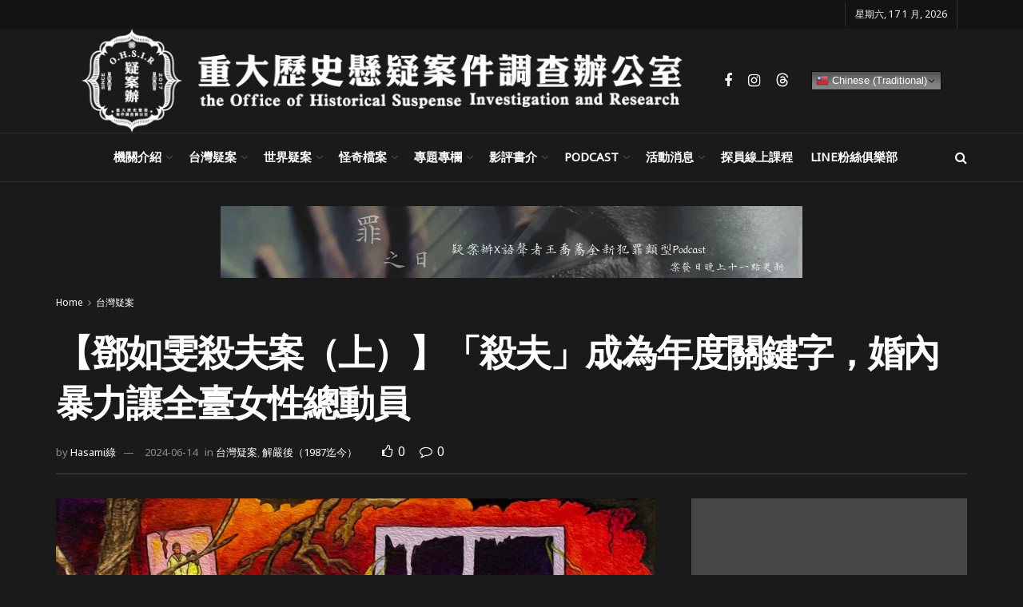

--- FILE ---
content_type: text/html; charset=UTF-8
request_url: https://ohsir.tw/4376/
body_size: 75881
content:
<!doctype html>
<!--[if lt IE 7]> <html class="no-js lt-ie9 lt-ie8 lt-ie7" lang="zh-TW"> <![endif]-->
<!--[if IE 7]>    <html class="no-js lt-ie9 lt-ie8" lang="zh-TW"> <![endif]-->
<!--[if IE 8]>    <html class="no-js lt-ie9" lang="zh-TW"> <![endif]-->
<!--[if IE 9]>    <html class="no-js lt-ie10" lang="zh-TW"> <![endif]-->
<!--[if gt IE 8]><!--> <html class="no-js" lang="zh-TW"> <!--<![endif]-->
<head>
    <meta http-equiv="Content-Type" content="text/html; charset=UTF-8" />
    <meta name='viewport' content='width=device-width, initial-scale=1, user-scalable=yes' />
    <link rel="profile" href="http://gmpg.org/xfn/11" />
    <link rel="pingback" href="https://ohsir.tw/xmlrpc.php" />
    <meta name="theme-color" content="#ffffff">
             <meta name="msapplication-navbutton-color" content="#ffffff">
             <meta name="apple-mobile-web-app-status-bar-style" content="#ffffff"><title>【鄧如雯殺夫案（上）】「殺夫」成為年度關鍵字，婚內暴力讓全臺女性總動員</title>
<meta name='robots' content='max-image-preview:large' />
<meta property="og:type" content="article">
<meta property="og:title" content="【鄧如雯殺夫案（上）】「殺夫」成為年度關鍵字，婚內暴力讓全臺女性總動員">
<meta property="og:description" content="  1993年10月27日，板橋一名22">
<meta property="og:url" content="https://ohsir.tw/4376/">
<meta property="og:locale" content="zh_TW">
<meta property="og:image" content="https://ohsir.tw/wp-content/uploads/2019/04/S__5832714.jpg">
<meta property="og:image:height" content="1062">
<meta property="og:image:width" content="1542">
<meta property="article:published_time" content="2019-04-08T12:00:36+08:00">
<meta property="article:modified_time" content="2024-06-14T15:37:13+08:00">
<meta property="article:section" content="台灣疑案">
<meta property="article:tag" content="1990s">
<meta property="article:tag" content="台灣">
<meta property="article:tag" content="家庭暴力">
<meta property="article:tag" content="性犯罪">
<meta property="article:tag" content="新北">
<meta property="article:tag" content="板橋">
<meta property="article:tag" content="殺害親屬">
<meta name="twitter:card" content="summary_large_image">
<meta name="twitter:title" content="【鄧如雯殺夫案（上）】「殺夫」成為年度關鍵字，婚內暴力讓全臺女性總動員">
<meta name="twitter:description" content="  1993年10月27日，板橋一名22">
<meta name="twitter:url" content="https://ohsir.tw/4376/">
<meta name="twitter:site" content="">
<meta name="twitter:image" content="https://ohsir.tw/wp-content/uploads/2019/04/S__5832714.jpg">
<meta name="twitter:image:width" content="1542">
<meta name="twitter:image:height" content="1062">
			<script type="text/javascript">
			  var jnews_ajax_url = '/?ajax-request=jnews'
			</script>
			<script type="text/javascript">;window.jnews=window.jnews||{},window.jnews.library=window.jnews.library||{},window.jnews.library=function(){"use strict";var e=this;e.win=window,e.doc=document,e.noop=function(){},e.globalBody=e.doc.getElementsByTagName("body")[0],e.globalBody=e.globalBody?e.globalBody:e.doc,e.win.jnewsDataStorage=e.win.jnewsDataStorage||{_storage:new WeakMap,put:function(e,t,n){this._storage.has(e)||this._storage.set(e,new Map),this._storage.get(e).set(t,n)},get:function(e,t){return this._storage.get(e).get(t)},has:function(e,t){return this._storage.has(e)&&this._storage.get(e).has(t)},remove:function(e,t){var n=this._storage.get(e).delete(t);return 0===!this._storage.get(e).size&&this._storage.delete(e),n}},e.windowWidth=function(){return e.win.innerWidth||e.docEl.clientWidth||e.globalBody.clientWidth},e.windowHeight=function(){return e.win.innerHeight||e.docEl.clientHeight||e.globalBody.clientHeight},e.requestAnimationFrame=e.win.requestAnimationFrame||e.win.webkitRequestAnimationFrame||e.win.mozRequestAnimationFrame||e.win.msRequestAnimationFrame||window.oRequestAnimationFrame||function(e){return setTimeout(e,1e3/60)},e.cancelAnimationFrame=e.win.cancelAnimationFrame||e.win.webkitCancelAnimationFrame||e.win.webkitCancelRequestAnimationFrame||e.win.mozCancelAnimationFrame||e.win.msCancelRequestAnimationFrame||e.win.oCancelRequestAnimationFrame||function(e){clearTimeout(e)},e.classListSupport="classList"in document.createElement("_"),e.hasClass=e.classListSupport?function(e,t){return e.classList.contains(t)}:function(e,t){return e.className.indexOf(t)>=0},e.addClass=e.classListSupport?function(t,n){e.hasClass(t,n)||t.classList.add(n)}:function(t,n){e.hasClass(t,n)||(t.className+=" "+n)},e.removeClass=e.classListSupport?function(t,n){e.hasClass(t,n)&&t.classList.remove(n)}:function(t,n){e.hasClass(t,n)&&(t.className=t.className.replace(n,""))},e.objKeys=function(e){var t=[];for(var n in e)Object.prototype.hasOwnProperty.call(e,n)&&t.push(n);return t},e.isObjectSame=function(e,t){var n=!0;return JSON.stringify(e)!==JSON.stringify(t)&&(n=!1),n},e.extend=function(){for(var e,t,n,o=arguments[0]||{},i=1,a=arguments.length;i<a;i++)if(null!==(e=arguments[i]))for(t in e)o!==(n=e[t])&&void 0!==n&&(o[t]=n);return o},e.dataStorage=e.win.jnewsDataStorage,e.isVisible=function(e){return 0!==e.offsetWidth&&0!==e.offsetHeight||e.getBoundingClientRect().length},e.getHeight=function(e){return e.offsetHeight||e.clientHeight||e.getBoundingClientRect().height},e.getWidth=function(e){return e.offsetWidth||e.clientWidth||e.getBoundingClientRect().width},e.supportsPassive=!1;try{var t=Object.defineProperty({},"passive",{get:function(){e.supportsPassive=!0}});"createEvent"in e.doc?e.win.addEventListener("test",null,t):"fireEvent"in e.doc&&e.win.attachEvent("test",null)}catch(e){}e.passiveOption=!!e.supportsPassive&&{passive:!0},e.setStorage=function(e,t){e="jnews-"+e;var n={expired:Math.floor(((new Date).getTime()+432e5)/1e3)};t=Object.assign(n,t);localStorage.setItem(e,JSON.stringify(t))},e.getStorage=function(e){e="jnews-"+e;var t=localStorage.getItem(e);return null!==t&&0<t.length?JSON.parse(localStorage.getItem(e)):{}},e.expiredStorage=function(){var t,n="jnews-";for(var o in localStorage)o.indexOf(n)>-1&&"undefined"!==(t=e.getStorage(o.replace(n,""))).expired&&t.expired<Math.floor((new Date).getTime()/1e3)&&localStorage.removeItem(o)},e.addEvents=function(t,n,o){for(var i in n){var a=["touchstart","touchmove"].indexOf(i)>=0&&!o&&e.passiveOption;"createEvent"in e.doc?t.addEventListener(i,n[i],a):"fireEvent"in e.doc&&t.attachEvent("on"+i,n[i])}},e.removeEvents=function(t,n){for(var o in n)"createEvent"in e.doc?t.removeEventListener(o,n[o]):"fireEvent"in e.doc&&t.detachEvent("on"+o,n[o])},e.triggerEvents=function(t,n,o){var i;o=o||{detail:null};return"createEvent"in e.doc?(!(i=e.doc.createEvent("CustomEvent")||new CustomEvent(n)).initCustomEvent||i.initCustomEvent(n,!0,!1,o),void t.dispatchEvent(i)):"fireEvent"in e.doc?((i=e.doc.createEventObject()).eventType=n,void t.fireEvent("on"+i.eventType,i)):void 0},e.getParents=function(t,n){void 0===n&&(n=e.doc);for(var o=[],i=t.parentNode,a=!1;!a;)if(i){var r=i;r.querySelectorAll(n).length?a=!0:(o.push(r),i=r.parentNode)}else o=[],a=!0;return o},e.forEach=function(e,t,n){for(var o=0,i=e.length;o<i;o++)t.call(n,e[o],o)},e.getText=function(e){return e.innerText||e.textContent},e.setText=function(e,t){var n="object"==typeof t?t.innerText||t.textContent:t;e.innerText&&(e.innerText=n),e.textContent&&(e.textContent=n)},e.httpBuildQuery=function(t){return e.objKeys(t).reduce(function t(n){var o=arguments.length>1&&void 0!==arguments[1]?arguments[1]:null;return function(i,a){var r=n[a];a=encodeURIComponent(a);var s=o?"".concat(o,"[").concat(a,"]"):a;return null==r||"function"==typeof r?(i.push("".concat(s,"=")),i):["number","boolean","string"].includes(typeof r)?(i.push("".concat(s,"=").concat(encodeURIComponent(r))),i):(i.push(e.objKeys(r).reduce(t(r,s),[]).join("&")),i)}}(t),[]).join("&")},e.get=function(t,n,o,i){return o="function"==typeof o?o:e.noop,e.ajax("GET",t,n,o,i)},e.post=function(t,n,o,i){return o="function"==typeof o?o:e.noop,e.ajax("POST",t,n,o,i)},e.ajax=function(t,n,o,i,a){var r=new XMLHttpRequest,s=n,c=e.httpBuildQuery(o);if(t=-1!=["GET","POST"].indexOf(t)?t:"GET",r.open(t,s+("GET"==t?"?"+c:""),!0),"POST"==t&&r.setRequestHeader("Content-type","application/x-www-form-urlencoded"),r.setRequestHeader("X-Requested-With","XMLHttpRequest"),r.onreadystatechange=function(){4===r.readyState&&200<=r.status&&300>r.status&&"function"==typeof i&&i.call(void 0,r.response)},void 0!==a&&!a){return{xhr:r,send:function(){r.send("POST"==t?c:null)}}}return r.send("POST"==t?c:null),{xhr:r}},e.scrollTo=function(t,n,o){function i(e,t,n){this.start=this.position(),this.change=e-this.start,this.currentTime=0,this.increment=20,this.duration=void 0===n?500:n,this.callback=t,this.finish=!1,this.animateScroll()}return Math.easeInOutQuad=function(e,t,n,o){return(e/=o/2)<1?n/2*e*e+t:-n/2*(--e*(e-2)-1)+t},i.prototype.stop=function(){this.finish=!0},i.prototype.move=function(t){e.doc.documentElement.scrollTop=t,e.globalBody.parentNode.scrollTop=t,e.globalBody.scrollTop=t},i.prototype.position=function(){return e.doc.documentElement.scrollTop||e.globalBody.parentNode.scrollTop||e.globalBody.scrollTop},i.prototype.animateScroll=function(){this.currentTime+=this.increment;var t=Math.easeInOutQuad(this.currentTime,this.start,this.change,this.duration);this.move(t),this.currentTime<this.duration&&!this.finish?e.requestAnimationFrame.call(e.win,this.animateScroll.bind(this)):this.callback&&"function"==typeof this.callback&&this.callback()},new i(t,n,o)},e.unwrap=function(t){var n,o=t;e.forEach(t,(function(e,t){n?n+=e:n=e})),o.replaceWith(n)},e.performance={start:function(e){performance.mark(e+"Start")},stop:function(e){performance.mark(e+"End"),performance.measure(e,e+"Start",e+"End")}},e.fps=function(){var t=0,n=0,o=0;!function(){var i=t=0,a=0,r=0,s=document.getElementById("fpsTable"),c=function(t){void 0===document.getElementsByTagName("body")[0]?e.requestAnimationFrame.call(e.win,(function(){c(t)})):document.getElementsByTagName("body")[0].appendChild(t)};null===s&&((s=document.createElement("div")).style.position="fixed",s.style.top="120px",s.style.left="10px",s.style.width="100px",s.style.height="20px",s.style.border="1px solid black",s.style.fontSize="11px",s.style.zIndex="100000",s.style.backgroundColor="white",s.id="fpsTable",c(s));var l=function(){o++,n=Date.now(),(a=(o/(r=(n-t)/1e3)).toPrecision(2))!=i&&(i=a,s.innerHTML=i+"fps"),1<r&&(t=n,o=0),e.requestAnimationFrame.call(e.win,l)};l()}()},e.instr=function(e,t){for(var n=0;n<t.length;n++)if(-1!==e.toLowerCase().indexOf(t[n].toLowerCase()))return!0},e.winLoad=function(t,n){function o(o){if("complete"===e.doc.readyState||"interactive"===e.doc.readyState)return!o||n?setTimeout(t,n||1):t(o),1}o()||e.addEvents(e.win,{load:o})},e.docReady=function(t,n){function o(o){if("complete"===e.doc.readyState||"interactive"===e.doc.readyState)return!o||n?setTimeout(t,n||1):t(o),1}o()||e.addEvents(e.doc,{DOMContentLoaded:o})},e.fireOnce=function(){e.docReady((function(){e.assets=e.assets||[],e.assets.length&&(e.boot(),e.load_assets())}),50)},e.boot=function(){e.length&&e.doc.querySelectorAll("style[media]").forEach((function(e){"not all"==e.getAttribute("media")&&e.removeAttribute("media")}))},e.create_js=function(t,n){var o=e.doc.createElement("script");switch(o.setAttribute("src",t),n){case"defer":o.setAttribute("defer",!0);break;case"async":o.setAttribute("async",!0);break;case"deferasync":o.setAttribute("defer",!0),o.setAttribute("async",!0)}e.globalBody.appendChild(o)},e.load_assets=function(){"object"==typeof e.assets&&e.forEach(e.assets.slice(0),(function(t,n){var o="";t.defer&&(o+="defer"),t.async&&(o+="async"),e.create_js(t.url,o);var i=e.assets.indexOf(t);i>-1&&e.assets.splice(i,1)})),e.assets=jnewsoption.au_scripts=window.jnewsads=[]},e.setCookie=function(e,t,n){var o="";if(n){var i=new Date;i.setTime(i.getTime()+24*n*60*60*1e3),o="; expires="+i.toUTCString()}document.cookie=e+"="+(t||"")+o+"; path=/"},e.getCookie=function(e){for(var t=e+"=",n=document.cookie.split(";"),o=0;o<n.length;o++){for(var i=n[o];" "==i.charAt(0);)i=i.substring(1,i.length);if(0==i.indexOf(t))return i.substring(t.length,i.length)}return null},e.eraseCookie=function(e){document.cookie=e+"=; Path=/; Expires=Thu, 01 Jan 1970 00:00:01 GMT;"},e.docReady((function(){e.globalBody=e.globalBody==e.doc?e.doc.getElementsByTagName("body")[0]:e.globalBody,e.globalBody=e.globalBody?e.globalBody:e.doc})),e.winLoad((function(){e.winLoad((function(){var t=!1;if(void 0!==window.jnewsadmin)if(void 0!==window.file_version_checker){var n=e.objKeys(window.file_version_checker);n.length?n.forEach((function(e){t||"10.0.4"===window.file_version_checker[e]||(t=!0)})):t=!0}else t=!0;t&&(window.jnewsHelper.getMessage(),window.jnewsHelper.getNotice())}),2500)}))},window.jnews.library=new window.jnews.library;</script><link rel='dns-prefetch' href='//www.googletagmanager.com' />
<link rel='dns-prefetch' href='//fonts.googleapis.com' />
<link rel='preconnect' href='https://fonts.gstatic.com' />
<link rel="alternate" type="application/rss+xml" title="訂閱《》&raquo; 資訊提供" href="https://ohsir.tw/feed/" />
<script type="text/javascript" id="wpp-js" src="https://ohsir.tw/wp-content/plugins/wordpress-popular-posts/assets/js/wpp.min.js?ver=7.3.6" data-sampling="0" data-sampling-rate="100" data-api-url="https://ohsir.tw/wp-json/wordpress-popular-posts" data-post-id="4376" data-token="d9ba4f3e90" data-lang="0" data-debug="0"></script>
<link rel="alternate" title="oEmbed (JSON)" type="application/json+oembed" href="https://ohsir.tw/wp-json/oembed/1.0/embed?url=https%3A%2F%2Fohsir.tw%2F4376%2F" />
<link rel="alternate" title="oEmbed (XML)" type="text/xml+oembed" href="https://ohsir.tw/wp-json/oembed/1.0/embed?url=https%3A%2F%2Fohsir.tw%2F4376%2F&#038;format=xml" />
<link rel="alternate" type="application/rss+xml" title=" &raquo; 故事 資訊提供" href="https://ohsir.tw/web-stories/feed/"><!-- ohsir.tw is managing ads with Advanced Ads 2.0.16 – https://wpadvancedads.com/ --><script data-wpfc-render="false" id="ohsir-ready">
			window.advanced_ads_ready=function(e,a){a=a||"complete";var d=function(e){return"interactive"===a?"loading"!==e:"complete"===e};d(document.readyState)?e():document.addEventListener("readystatechange",(function(a){d(a.target.readyState)&&e()}),{once:"interactive"===a})},window.advanced_ads_ready_queue=window.advanced_ads_ready_queue||[];		</script>
		<style id='wp-img-auto-sizes-contain-inline-css' type='text/css'>
img:is([sizes=auto i],[sizes^="auto," i]){contain-intrinsic-size:3000px 1500px}
/*# sourceURL=wp-img-auto-sizes-contain-inline-css */
</style>
<link rel='stylesheet' id='dashicons-css' href='https://ohsir.tw/wp-includes/css/dashicons.min.css?ver=6.9' type='text/css' media='all' />
<link rel='stylesheet' id='post-views-counter-frontend-css' href='https://ohsir.tw/wp-content/plugins/post-views-counter/css/frontend.min.css?ver=1.5.9' type='text/css' media='all' />
<link rel='stylesheet' id='upk-site-css' href='https://ohsir.tw/wp-content/plugins/ultimate-post-kit/assets/css/upk-site.css?ver=3.11.6' type='text/css' media='all' />
<style id='wp-emoji-styles-inline-css' type='text/css'>

	img.wp-smiley, img.emoji {
		display: inline !important;
		border: none !important;
		box-shadow: none !important;
		height: 1em !important;
		width: 1em !important;
		margin: 0 0.07em !important;
		vertical-align: -0.1em !important;
		background: none !important;
		padding: 0 !important;
	}
/*# sourceURL=wp-emoji-styles-inline-css */
</style>
<link rel='stylesheet' id='wp-block-library-css' href='https://ohsir.tw/wp-includes/css/dist/block-library/style.min.css?ver=6.9' type='text/css' media='all' />
<style id='classic-theme-styles-inline-css' type='text/css'>
/*! This file is auto-generated */
.wp-block-button__link{color:#fff;background-color:#32373c;border-radius:9999px;box-shadow:none;text-decoration:none;padding:calc(.667em + 2px) calc(1.333em + 2px);font-size:1.125em}.wp-block-file__button{background:#32373c;color:#fff;text-decoration:none}
/*# sourceURL=/wp-includes/css/classic-themes.min.css */
</style>
<link rel='stylesheet' id='jnews-faq-css' href='https://ohsir.tw/wp-content/plugins/jnews-essential/assets/css/faq.css?ver=12.0.3' type='text/css' media='all' />
<style id='global-styles-inline-css' type='text/css'>
:root{--wp--preset--aspect-ratio--square: 1;--wp--preset--aspect-ratio--4-3: 4/3;--wp--preset--aspect-ratio--3-4: 3/4;--wp--preset--aspect-ratio--3-2: 3/2;--wp--preset--aspect-ratio--2-3: 2/3;--wp--preset--aspect-ratio--16-9: 16/9;--wp--preset--aspect-ratio--9-16: 9/16;--wp--preset--color--black: #000000;--wp--preset--color--cyan-bluish-gray: #abb8c3;--wp--preset--color--white: #ffffff;--wp--preset--color--pale-pink: #f78da7;--wp--preset--color--vivid-red: #cf2e2e;--wp--preset--color--luminous-vivid-orange: #ff6900;--wp--preset--color--luminous-vivid-amber: #fcb900;--wp--preset--color--light-green-cyan: #7bdcb5;--wp--preset--color--vivid-green-cyan: #00d084;--wp--preset--color--pale-cyan-blue: #8ed1fc;--wp--preset--color--vivid-cyan-blue: #0693e3;--wp--preset--color--vivid-purple: #9b51e0;--wp--preset--gradient--vivid-cyan-blue-to-vivid-purple: linear-gradient(135deg,rgb(6,147,227) 0%,rgb(155,81,224) 100%);--wp--preset--gradient--light-green-cyan-to-vivid-green-cyan: linear-gradient(135deg,rgb(122,220,180) 0%,rgb(0,208,130) 100%);--wp--preset--gradient--luminous-vivid-amber-to-luminous-vivid-orange: linear-gradient(135deg,rgb(252,185,0) 0%,rgb(255,105,0) 100%);--wp--preset--gradient--luminous-vivid-orange-to-vivid-red: linear-gradient(135deg,rgb(255,105,0) 0%,rgb(207,46,46) 100%);--wp--preset--gradient--very-light-gray-to-cyan-bluish-gray: linear-gradient(135deg,rgb(238,238,238) 0%,rgb(169,184,195) 100%);--wp--preset--gradient--cool-to-warm-spectrum: linear-gradient(135deg,rgb(74,234,220) 0%,rgb(151,120,209) 20%,rgb(207,42,186) 40%,rgb(238,44,130) 60%,rgb(251,105,98) 80%,rgb(254,248,76) 100%);--wp--preset--gradient--blush-light-purple: linear-gradient(135deg,rgb(255,206,236) 0%,rgb(152,150,240) 100%);--wp--preset--gradient--blush-bordeaux: linear-gradient(135deg,rgb(254,205,165) 0%,rgb(254,45,45) 50%,rgb(107,0,62) 100%);--wp--preset--gradient--luminous-dusk: linear-gradient(135deg,rgb(255,203,112) 0%,rgb(199,81,192) 50%,rgb(65,88,208) 100%);--wp--preset--gradient--pale-ocean: linear-gradient(135deg,rgb(255,245,203) 0%,rgb(182,227,212) 50%,rgb(51,167,181) 100%);--wp--preset--gradient--electric-grass: linear-gradient(135deg,rgb(202,248,128) 0%,rgb(113,206,126) 100%);--wp--preset--gradient--midnight: linear-gradient(135deg,rgb(2,3,129) 0%,rgb(40,116,252) 100%);--wp--preset--font-size--small: 13px;--wp--preset--font-size--medium: 20px;--wp--preset--font-size--large: 36px;--wp--preset--font-size--x-large: 42px;--wp--preset--spacing--20: 0.44rem;--wp--preset--spacing--30: 0.67rem;--wp--preset--spacing--40: 1rem;--wp--preset--spacing--50: 1.5rem;--wp--preset--spacing--60: 2.25rem;--wp--preset--spacing--70: 3.38rem;--wp--preset--spacing--80: 5.06rem;--wp--preset--shadow--natural: 6px 6px 9px rgba(0, 0, 0, 0.2);--wp--preset--shadow--deep: 12px 12px 50px rgba(0, 0, 0, 0.4);--wp--preset--shadow--sharp: 6px 6px 0px rgba(0, 0, 0, 0.2);--wp--preset--shadow--outlined: 6px 6px 0px -3px rgb(255, 255, 255), 6px 6px rgb(0, 0, 0);--wp--preset--shadow--crisp: 6px 6px 0px rgb(0, 0, 0);}:where(.is-layout-flex){gap: 0.5em;}:where(.is-layout-grid){gap: 0.5em;}body .is-layout-flex{display: flex;}.is-layout-flex{flex-wrap: wrap;align-items: center;}.is-layout-flex > :is(*, div){margin: 0;}body .is-layout-grid{display: grid;}.is-layout-grid > :is(*, div){margin: 0;}:where(.wp-block-columns.is-layout-flex){gap: 2em;}:where(.wp-block-columns.is-layout-grid){gap: 2em;}:where(.wp-block-post-template.is-layout-flex){gap: 1.25em;}:where(.wp-block-post-template.is-layout-grid){gap: 1.25em;}.has-black-color{color: var(--wp--preset--color--black) !important;}.has-cyan-bluish-gray-color{color: var(--wp--preset--color--cyan-bluish-gray) !important;}.has-white-color{color: var(--wp--preset--color--white) !important;}.has-pale-pink-color{color: var(--wp--preset--color--pale-pink) !important;}.has-vivid-red-color{color: var(--wp--preset--color--vivid-red) !important;}.has-luminous-vivid-orange-color{color: var(--wp--preset--color--luminous-vivid-orange) !important;}.has-luminous-vivid-amber-color{color: var(--wp--preset--color--luminous-vivid-amber) !important;}.has-light-green-cyan-color{color: var(--wp--preset--color--light-green-cyan) !important;}.has-vivid-green-cyan-color{color: var(--wp--preset--color--vivid-green-cyan) !important;}.has-pale-cyan-blue-color{color: var(--wp--preset--color--pale-cyan-blue) !important;}.has-vivid-cyan-blue-color{color: var(--wp--preset--color--vivid-cyan-blue) !important;}.has-vivid-purple-color{color: var(--wp--preset--color--vivid-purple) !important;}.has-black-background-color{background-color: var(--wp--preset--color--black) !important;}.has-cyan-bluish-gray-background-color{background-color: var(--wp--preset--color--cyan-bluish-gray) !important;}.has-white-background-color{background-color: var(--wp--preset--color--white) !important;}.has-pale-pink-background-color{background-color: var(--wp--preset--color--pale-pink) !important;}.has-vivid-red-background-color{background-color: var(--wp--preset--color--vivid-red) !important;}.has-luminous-vivid-orange-background-color{background-color: var(--wp--preset--color--luminous-vivid-orange) !important;}.has-luminous-vivid-amber-background-color{background-color: var(--wp--preset--color--luminous-vivid-amber) !important;}.has-light-green-cyan-background-color{background-color: var(--wp--preset--color--light-green-cyan) !important;}.has-vivid-green-cyan-background-color{background-color: var(--wp--preset--color--vivid-green-cyan) !important;}.has-pale-cyan-blue-background-color{background-color: var(--wp--preset--color--pale-cyan-blue) !important;}.has-vivid-cyan-blue-background-color{background-color: var(--wp--preset--color--vivid-cyan-blue) !important;}.has-vivid-purple-background-color{background-color: var(--wp--preset--color--vivid-purple) !important;}.has-black-border-color{border-color: var(--wp--preset--color--black) !important;}.has-cyan-bluish-gray-border-color{border-color: var(--wp--preset--color--cyan-bluish-gray) !important;}.has-white-border-color{border-color: var(--wp--preset--color--white) !important;}.has-pale-pink-border-color{border-color: var(--wp--preset--color--pale-pink) !important;}.has-vivid-red-border-color{border-color: var(--wp--preset--color--vivid-red) !important;}.has-luminous-vivid-orange-border-color{border-color: var(--wp--preset--color--luminous-vivid-orange) !important;}.has-luminous-vivid-amber-border-color{border-color: var(--wp--preset--color--luminous-vivid-amber) !important;}.has-light-green-cyan-border-color{border-color: var(--wp--preset--color--light-green-cyan) !important;}.has-vivid-green-cyan-border-color{border-color: var(--wp--preset--color--vivid-green-cyan) !important;}.has-pale-cyan-blue-border-color{border-color: var(--wp--preset--color--pale-cyan-blue) !important;}.has-vivid-cyan-blue-border-color{border-color: var(--wp--preset--color--vivid-cyan-blue) !important;}.has-vivid-purple-border-color{border-color: var(--wp--preset--color--vivid-purple) !important;}.has-vivid-cyan-blue-to-vivid-purple-gradient-background{background: var(--wp--preset--gradient--vivid-cyan-blue-to-vivid-purple) !important;}.has-light-green-cyan-to-vivid-green-cyan-gradient-background{background: var(--wp--preset--gradient--light-green-cyan-to-vivid-green-cyan) !important;}.has-luminous-vivid-amber-to-luminous-vivid-orange-gradient-background{background: var(--wp--preset--gradient--luminous-vivid-amber-to-luminous-vivid-orange) !important;}.has-luminous-vivid-orange-to-vivid-red-gradient-background{background: var(--wp--preset--gradient--luminous-vivid-orange-to-vivid-red) !important;}.has-very-light-gray-to-cyan-bluish-gray-gradient-background{background: var(--wp--preset--gradient--very-light-gray-to-cyan-bluish-gray) !important;}.has-cool-to-warm-spectrum-gradient-background{background: var(--wp--preset--gradient--cool-to-warm-spectrum) !important;}.has-blush-light-purple-gradient-background{background: var(--wp--preset--gradient--blush-light-purple) !important;}.has-blush-bordeaux-gradient-background{background: var(--wp--preset--gradient--blush-bordeaux) !important;}.has-luminous-dusk-gradient-background{background: var(--wp--preset--gradient--luminous-dusk) !important;}.has-pale-ocean-gradient-background{background: var(--wp--preset--gradient--pale-ocean) !important;}.has-electric-grass-gradient-background{background: var(--wp--preset--gradient--electric-grass) !important;}.has-midnight-gradient-background{background: var(--wp--preset--gradient--midnight) !important;}.has-small-font-size{font-size: var(--wp--preset--font-size--small) !important;}.has-medium-font-size{font-size: var(--wp--preset--font-size--medium) !important;}.has-large-font-size{font-size: var(--wp--preset--font-size--large) !important;}.has-x-large-font-size{font-size: var(--wp--preset--font-size--x-large) !important;}
:where(.wp-block-post-template.is-layout-flex){gap: 1.25em;}:where(.wp-block-post-template.is-layout-grid){gap: 1.25em;}
:where(.wp-block-term-template.is-layout-flex){gap: 1.25em;}:where(.wp-block-term-template.is-layout-grid){gap: 1.25em;}
:where(.wp-block-columns.is-layout-flex){gap: 2em;}:where(.wp-block-columns.is-layout-grid){gap: 2em;}
:root :where(.wp-block-pullquote){font-size: 1.5em;line-height: 1.6;}
/*# sourceURL=global-styles-inline-css */
</style>
<link rel='stylesheet' id='ansar-import-css' href='https://ohsir.tw/wp-content/plugins/ansar-import/public/css/ansar-import-public.css?ver=2.0.5' type='text/css' media='all' />
<link rel='stylesheet' id='wordpress-popular-posts-css-css' href='https://ohsir.tw/wp-content/plugins/wordpress-popular-posts/assets/css/wpp.css?ver=7.3.6' type='text/css' media='all' />
<link rel='stylesheet' id='js_composer_front-css' href='https://ohsir.tw/wp-content/plugins/js_composer/assets/css/js_composer.min.css?ver=8.7.2' type='text/css' media='all' />
<link rel='stylesheet' id='elementor-frontend-css' href='https://ohsir.tw/wp-content/plugins/elementor/assets/css/frontend.min.css?ver=3.34.1' type='text/css' media='all' />
<link rel='stylesheet' id='wp-pagenavi-css' href='https://ohsir.tw/wp-content/plugins/wp-pagenavi/pagenavi-css.css?ver=2.70' type='text/css' media='all' />
<link rel='stylesheet' id='jeg_customizer_font-css' href='//fonts.googleapis.com/css?family=Noto+Sans%3Areguler%7CLibre+Baskerville%3Aregular%2Citalic%2C700&#038;display=swap&#038;ver=1.3.2' type='text/css' media='all' />
<link rel='stylesheet' id='heateor_sss_frontend_css-css' href='https://ohsir.tw/wp-content/plugins/sassy-social-share/public/css/sassy-social-share-public.css?ver=3.3.79' type='text/css' media='all' />
<style id='heateor_sss_frontend_css-inline-css' type='text/css'>
.heateor_sss_button_instagram span.heateor_sss_svg,a.heateor_sss_instagram span.heateor_sss_svg{background:radial-gradient(circle at 30% 107%,#fdf497 0,#fdf497 5%,#fd5949 45%,#d6249f 60%,#285aeb 90%)}div.heateor_sss_horizontal_sharing a.heateor_sss_button_instagram span{background:#000000!important;}div.heateor_sss_standard_follow_icons_container a.heateor_sss_button_instagram span{background:#000000}div.heateor_sss_horizontal_sharing a.heateor_sss_button_instagram span:hover{background:#b71c1c!important;}div.heateor_sss_standard_follow_icons_container a.heateor_sss_button_instagram span:hover{background:#b71c1c}.heateor_sss_horizontal_sharing .heateor_sss_svg,.heateor_sss_standard_follow_icons_container .heateor_sss_svg{background-color:#000000!important;background:#000000!important;color:#ffffff;border-width:1px;border-style:solid;border-color:#444444}div.heateor_sss_horizontal_sharing span.heateor_sss_svg svg:hover path:not(.heateor_sss_no_fill),div.heateor_sss_horizontal_sharing span.heateor_sss_svg svg:hover ellipse, div.heateor_sss_horizontal_sharing span.heateor_sss_svg svg:hover circle, div.heateor_sss_horizontal_sharing span.heateor_sss_svg svg:hover polygon, div.heateor_sss_horizontal_sharing span.heateor_sss_svg svg:hover rect:not(.heateor_sss_no_fill){fill:#ffffff}div.heateor_sss_horizontal_sharing span.heateor_sss_svg svg:hover path.heateor_sss_svg_stroke, div.heateor_sss_horizontal_sharing span.heateor_sss_svg svg:hover rect.heateor_sss_svg_stroke{stroke:#ffffff}.heateor_sss_horizontal_sharing span.heateor_sss_svg:hover,.heateor_sss_standard_follow_icons_container span.heateor_sss_svg:hover{background-color:#b71c1c!important;background:#b71c1c!importantcolor:#ffffff;border-color:transparent;}.heateor_sss_vertical_sharing span.heateor_sss_svg,.heateor_sss_floating_follow_icons_container span.heateor_sss_svg{color:#fff;border-width:0px;border-style:solid;border-color:transparent;}.heateor_sss_vertical_sharing span.heateor_sss_svg:hover,.heateor_sss_floating_follow_icons_container span.heateor_sss_svg:hover{border-color:transparent;}@media screen and (max-width:783px) {.heateor_sss_vertical_sharing{display:none!important}}div.heateor_sss_mobile_footer{display:none;}@media screen and (max-width:783px){div.heateor_sss_bottom_sharing .heateorSssTCBackground{background-color:white}div.heateor_sss_bottom_sharing{width:100%!important;left:0!important;}div.heateor_sss_bottom_sharing a{width:11.111111111111% !important;}div.heateor_sss_bottom_sharing .heateor_sss_svg{width: 100% !important;}div.heateor_sss_bottom_sharing div.heateorSssTotalShareCount{font-size:1em!important;line-height:28px!important}div.heateor_sss_bottom_sharing div.heateorSssTotalShareText{font-size:.7em!important;line-height:0px!important}div.heateor_sss_mobile_footer{display:block;height:40px;}.heateor_sss_bottom_sharing{padding:0!important;display:block!important;width:auto!important;bottom:-2px!important;top: auto!important;}.heateor_sss_bottom_sharing .heateor_sss_square_count{line-height:inherit;}.heateor_sss_bottom_sharing .heateorSssSharingArrow{display:none;}.heateor_sss_bottom_sharing .heateorSssTCBackground{margin-right:1.1em!important}}
/*# sourceURL=heateor_sss_frontend_css-inline-css */
</style>
<link rel='stylesheet' id='simcal-qtip-css' href='https://ohsir.tw/wp-content/plugins/google-calendar-events/assets/generated/vendor/jquery.qtip.min.css?ver=3.3.1' type='text/css' media='all' />
<link rel='stylesheet' id='simcal-default-calendar-grid-css' href='https://ohsir.tw/wp-content/plugins/google-calendar-events/assets/generated/default-calendar-grid.min.css?ver=3.3.1' type='text/css' media='all' />
<link rel='stylesheet' id='simcal-default-calendar-list-css' href='https://ohsir.tw/wp-content/plugins/google-calendar-events/assets/generated/default-calendar-list.min.css?ver=3.3.1' type='text/css' media='all' />
<link rel='stylesheet' id='font-awesome-css' href='https://ohsir.tw/wp-content/plugins/elementor/assets/lib/font-awesome/css/font-awesome.min.css?ver=4.7.0' type='text/css' media='all' />
<link rel='stylesheet' id='jnews-frontend-css' href='https://ohsir.tw/wp-content/themes/jnews/assets/dist/frontend.min.css?ver=12.0.3' type='text/css' media='all' />
<link rel='stylesheet' id='jnews-js-composer-css' href='https://ohsir.tw/wp-content/themes/jnews/assets/css/js-composer-frontend.css?ver=12.0.3' type='text/css' media='all' />
<link rel='stylesheet' id='jnews-elementor-css' href='https://ohsir.tw/wp-content/themes/jnews/assets/css/elementor-frontend.css?ver=12.0.3' type='text/css' media='all' />
<link rel='stylesheet' id='jnews-style-css' href='https://ohsir.tw/wp-content/themes/jnews/style.css?ver=12.0.3' type='text/css' media='all' />
<link rel='stylesheet' id='jnews-darkmode-css' href='https://ohsir.tw/wp-content/themes/jnews/assets/css/darkmode.css?ver=12.0.3' type='text/css' media='all' />
<link rel='stylesheet' id='jnews-scheme-dark-css' href='https://ohsir.tw/wp-content/themes/jnews/assets/css/dark.css?ver=12.0.3' type='text/css' media='all' />
<link rel='stylesheet' id='jnews-scheme-css' href='https://ohsir.tw/wp-content/uploads/jnews/scheme.css?ver=1767875035' type='text/css' media='all' />
<link rel='stylesheet' id='ekit-widget-styles-css' href='https://ohsir.tw/wp-content/plugins/elementskit-lite/widgets/init/assets/css/widget-styles.css?ver=3.7.8' type='text/css' media='all' />
<link rel='stylesheet' id='ekit-responsive-css' href='https://ohsir.tw/wp-content/plugins/elementskit-lite/widgets/init/assets/css/responsive.css?ver=3.7.8' type='text/css' media='all' />
<link rel='stylesheet' id='bdt-uikit-css' href='https://ohsir.tw/wp-content/plugins/bdthemes-prime-slider-lite/assets/css/bdt-uikit.css?ver=3.21.7' type='text/css' media='all' />
<link rel='stylesheet' id='prime-slider-site-css' href='https://ohsir.tw/wp-content/plugins/bdthemes-prime-slider-lite/assets/css/prime-slider-site.css?ver=3.18.6' type='text/css' media='all' />
<link rel='stylesheet' id='jnews-social-login-style-css' href='https://ohsir.tw/wp-content/plugins/jnews-social-login/assets/css/plugin.css?ver=12.0.0' type='text/css' media='all' />
<link rel='stylesheet' id='jnews-select-share-css' href='https://ohsir.tw/wp-content/plugins/jnews-social-share/assets/css/plugin.css' type='text/css' media='all' />
<link rel='stylesheet' id='jnews-weather-style-css' href='https://ohsir.tw/wp-content/plugins/jnews-weather/assets/css/plugin.css?ver=12.0.0' type='text/css' media='all' />
<!--n2css--><!--n2js--><script type="text/javascript" id="post-views-counter-frontend-js-before">
/* <![CDATA[ */
var pvcArgsFrontend = {"mode":"js","postID":4376,"requestURL":"https:\/\/ohsir.tw\/wp-admin\/admin-ajax.php","nonce":"8059eff356","dataStorage":"cookies","multisite":false,"path":"\/","domain":""};

//# sourceURL=post-views-counter-frontend-js-before
/* ]]> */
</script>
<script type="text/javascript" src="https://ohsir.tw/wp-content/plugins/post-views-counter/js/frontend.min.js?ver=1.5.9" id="post-views-counter-frontend-js"></script>
<script type="text/javascript" src="https://ohsir.tw/wp-includes/js/jquery/jquery.min.js?ver=3.7.1" id="jquery-core-js"></script>
<script type="text/javascript" src="https://ohsir.tw/wp-includes/js/jquery/jquery-migrate.min.js?ver=3.4.1" id="jquery-migrate-js"></script>
<script type="text/javascript" src="https://ohsir.tw/wp-content/plugins/ansar-import/public/js/ansar-import-public.js?ver=2.0.5" id="ansar-import-js"></script>

<!-- Google tag (gtag.js) snippet added by Site Kit -->
<!-- Google Analytics snippet added by Site Kit -->
<script type="text/javascript" src="https://www.googletagmanager.com/gtag/js?id=GT-NCT7FDS" id="google_gtagjs-js" async></script>
<script type="text/javascript" id="google_gtagjs-js-after">
/* <![CDATA[ */
window.dataLayer = window.dataLayer || [];function gtag(){dataLayer.push(arguments);}
gtag("set","linker",{"domains":["ohsir.tw"]});
gtag("js", new Date());
gtag("set", "developer_id.dZTNiMT", true);
gtag("config", "GT-NCT7FDS");
 window._googlesitekit = window._googlesitekit || {}; window._googlesitekit.throttledEvents = []; window._googlesitekit.gtagEvent = (name, data) => { var key = JSON.stringify( { name, data } ); if ( !! window._googlesitekit.throttledEvents[ key ] ) { return; } window._googlesitekit.throttledEvents[ key ] = true; setTimeout( () => { delete window._googlesitekit.throttledEvents[ key ]; }, 5 ); gtag( "event", name, { ...data, event_source: "site-kit" } ); }; 
//# sourceURL=google_gtagjs-js-after
/* ]]> */
</script>
<script type="text/javascript" src="https://ohsir.tw/wp-content/plugins/bdthemes-prime-slider-lite/assets/js/bdt-uikit.min.js?ver=3.21.7" id="bdt-uikit-js"></script>
<script></script><link rel="https://api.w.org/" href="https://ohsir.tw/wp-json/" /><link rel="alternate" title="JSON" type="application/json" href="https://ohsir.tw/wp-json/wp/v2/posts/4376" /><link rel="EditURI" type="application/rsd+xml" title="RSD" href="https://ohsir.tw/xmlrpc.php?rsd" />
<meta name="generator" content="WordPress 6.9" />
<link rel="canonical" href="https://ohsir.tw/4376/" />
<link rel='shortlink' href='https://ohsir.tw/?p=4376' />
<meta name="generator" content="Site Kit by Google 1.161.0" />            <style id="wpp-loading-animation-styles">@-webkit-keyframes bgslide{from{background-position-x:0}to{background-position-x:-200%}}@keyframes bgslide{from{background-position-x:0}to{background-position-x:-200%}}.wpp-widget-block-placeholder,.wpp-shortcode-placeholder{margin:0 auto;width:60px;height:3px;background:#dd3737;background:linear-gradient(90deg,#dd3737 0%,#571313 10%,#dd3737 100%);background-size:200% auto;border-radius:3px;-webkit-animation:bgslide 1s infinite linear;animation:bgslide 1s infinite linear}</style>
            <!-- Analytics by WP Statistics v14.7.2 - https://wp-statistics.com/ -->
<meta name="generator" content="Elementor 3.34.1; features: additional_custom_breakpoints; settings: css_print_method-external, google_font-enabled, font_display-auto">

<!-- WordPress Facebook Integration Begin -->
<!-- Facebook Pixel Code -->
<script>
!function(f,b,e,v,n,t,s){if(f.fbq)return;n=f.fbq=function(){n.callMethod?
n.callMethod.apply(n,arguments):n.queue.push(arguments)};if(!f._fbq)f._fbq=n;
n.push=n;n.loaded=!0;n.version='2.0';n.queue=[];t=b.createElement(e);t.async=!0;
t.src=v;s=b.getElementsByTagName(e)[0];s.parentNode.insertBefore(t,s)}(window,
document,'script','https://connect.facebook.net/en_US/fbevents.js');
fbq('init', '729095707826836', {}, {
    "agent": "wordpress-6.9-1.6.0"
});

fbq('track', 'PageView', {
    "source": "wordpress",
    "version": "6.9",
    "pluginVersion": "1.6.0"
});
</script>
<!-- DO NOT MODIFY -->
<!-- End Facebook Pixel Code -->
<!-- WordPress Facebook Integration end -->
      
<!-- Facebook Pixel Code -->
<noscript>
<img height="1" width="1" style="display:none"
src="https://www.facebook.com/tr?id=729095707826836&ev=PageView&noscript=1"/>
</noscript>
<!-- DO NOT MODIFY -->
<!-- End Facebook Pixel Code -->
    			<style>
				.e-con.e-parent:nth-of-type(n+4):not(.e-lazyloaded):not(.e-no-lazyload),
				.e-con.e-parent:nth-of-type(n+4):not(.e-lazyloaded):not(.e-no-lazyload) * {
					background-image: none !important;
				}
				@media screen and (max-height: 1024px) {
					.e-con.e-parent:nth-of-type(n+3):not(.e-lazyloaded):not(.e-no-lazyload),
					.e-con.e-parent:nth-of-type(n+3):not(.e-lazyloaded):not(.e-no-lazyload) * {
						background-image: none !important;
					}
				}
				@media screen and (max-height: 640px) {
					.e-con.e-parent:nth-of-type(n+2):not(.e-lazyloaded):not(.e-no-lazyload),
					.e-con.e-parent:nth-of-type(n+2):not(.e-lazyloaded):not(.e-no-lazyload) * {
						background-image: none !important;
					}
				}
			</style>
			<meta name="generator" content="Powered by WPBakery Page Builder - drag and drop page builder for WordPress."/>
<style type="text/css">.saboxplugin-wrap{-webkit-box-sizing:border-box;-moz-box-sizing:border-box;-ms-box-sizing:border-box;box-sizing:border-box;border:1px solid #eee;width:100%;clear:both;display:block;overflow:hidden;word-wrap:break-word;position:relative}.saboxplugin-wrap .saboxplugin-gravatar{float:left;padding:0 20px 20px 20px}.saboxplugin-wrap .saboxplugin-gravatar img{max-width:100px;height:auto;border-radius:0;}.saboxplugin-wrap .saboxplugin-authorname{font-size:18px;line-height:1;margin:20px 0 0 20px;display:block}.saboxplugin-wrap .saboxplugin-authorname a{text-decoration:none}.saboxplugin-wrap .saboxplugin-authorname a:focus{outline:0}.saboxplugin-wrap .saboxplugin-desc{display:block;margin:5px 20px}.saboxplugin-wrap .saboxplugin-desc a{text-decoration:underline}.saboxplugin-wrap .saboxplugin-desc p{margin:5px 0 12px}.saboxplugin-wrap .saboxplugin-web{margin:0 20px 15px;text-align:left}.saboxplugin-wrap .sab-web-position{text-align:right}.saboxplugin-wrap .saboxplugin-web a{color:#ccc;text-decoration:none}.saboxplugin-wrap .saboxplugin-socials{position:relative;display:block;background:#fcfcfc;padding:5px;border-top:1px solid #eee}.saboxplugin-wrap .saboxplugin-socials a svg{width:20px;height:20px}.saboxplugin-wrap .saboxplugin-socials a svg .st2{fill:#fff; transform-origin:center center;}.saboxplugin-wrap .saboxplugin-socials a svg .st1{fill:rgba(0,0,0,.3)}.saboxplugin-wrap .saboxplugin-socials a:hover{opacity:.8;-webkit-transition:opacity .4s;-moz-transition:opacity .4s;-o-transition:opacity .4s;transition:opacity .4s;box-shadow:none!important;-webkit-box-shadow:none!important}.saboxplugin-wrap .saboxplugin-socials .saboxplugin-icon-color{box-shadow:none;padding:0;border:0;-webkit-transition:opacity .4s;-moz-transition:opacity .4s;-o-transition:opacity .4s;transition:opacity .4s;display:inline-block;color:#fff;font-size:0;text-decoration:inherit;margin:5px;-webkit-border-radius:0;-moz-border-radius:0;-ms-border-radius:0;-o-border-radius:0;border-radius:0;overflow:hidden}.saboxplugin-wrap .saboxplugin-socials .saboxplugin-icon-grey{text-decoration:inherit;box-shadow:none;position:relative;display:-moz-inline-stack;display:inline-block;vertical-align:middle;zoom:1;margin:10px 5px;color:#444;fill:#444}.clearfix:after,.clearfix:before{content:' ';display:table;line-height:0;clear:both}.ie7 .clearfix{zoom:1}.saboxplugin-socials.sabox-colored .saboxplugin-icon-color .sab-twitch{border-color:#38245c}.saboxplugin-socials.sabox-colored .saboxplugin-icon-color .sab-addthis{border-color:#e91c00}.saboxplugin-socials.sabox-colored .saboxplugin-icon-color .sab-behance{border-color:#003eb0}.saboxplugin-socials.sabox-colored .saboxplugin-icon-color .sab-delicious{border-color:#06c}.saboxplugin-socials.sabox-colored .saboxplugin-icon-color .sab-deviantart{border-color:#036824}.saboxplugin-socials.sabox-colored .saboxplugin-icon-color .sab-digg{border-color:#00327c}.saboxplugin-socials.sabox-colored .saboxplugin-icon-color .sab-dribbble{border-color:#ba1655}.saboxplugin-socials.sabox-colored .saboxplugin-icon-color .sab-facebook{border-color:#1e2e4f}.saboxplugin-socials.sabox-colored .saboxplugin-icon-color .sab-flickr{border-color:#003576}.saboxplugin-socials.sabox-colored .saboxplugin-icon-color .sab-github{border-color:#264874}.saboxplugin-socials.sabox-colored .saboxplugin-icon-color .sab-google{border-color:#0b51c5}.saboxplugin-socials.sabox-colored .saboxplugin-icon-color .sab-googleplus{border-color:#96271a}.saboxplugin-socials.sabox-colored .saboxplugin-icon-color .sab-html5{border-color:#902e13}.saboxplugin-socials.sabox-colored .saboxplugin-icon-color .sab-instagram{border-color:#1630aa}.saboxplugin-socials.sabox-colored .saboxplugin-icon-color .sab-linkedin{border-color:#00344f}.saboxplugin-socials.sabox-colored .saboxplugin-icon-color .sab-pinterest{border-color:#5b040e}.saboxplugin-socials.sabox-colored .saboxplugin-icon-color .sab-reddit{border-color:#992900}.saboxplugin-socials.sabox-colored .saboxplugin-icon-color .sab-rss{border-color:#a43b0a}.saboxplugin-socials.sabox-colored .saboxplugin-icon-color .sab-sharethis{border-color:#5d8420}.saboxplugin-socials.sabox-colored .saboxplugin-icon-color .sab-skype{border-color:#00658a}.saboxplugin-socials.sabox-colored .saboxplugin-icon-color .sab-soundcloud{border-color:#995200}.saboxplugin-socials.sabox-colored .saboxplugin-icon-color .sab-spotify{border-color:#0f612c}.saboxplugin-socials.sabox-colored .saboxplugin-icon-color .sab-stackoverflow{border-color:#a95009}.saboxplugin-socials.sabox-colored .saboxplugin-icon-color .sab-steam{border-color:#006388}.saboxplugin-socials.sabox-colored .saboxplugin-icon-color .sab-user_email{border-color:#b84e05}.saboxplugin-socials.sabox-colored .saboxplugin-icon-color .sab-stumbleUpon{border-color:#9b280e}.saboxplugin-socials.sabox-colored .saboxplugin-icon-color .sab-tumblr{border-color:#10151b}.saboxplugin-socials.sabox-colored .saboxplugin-icon-color .sab-twitter{border-color:#0967a0}.saboxplugin-socials.sabox-colored .saboxplugin-icon-color .sab-vimeo{border-color:#0d7091}.saboxplugin-socials.sabox-colored .saboxplugin-icon-color .sab-windows{border-color:#003f71}.saboxplugin-socials.sabox-colored .saboxplugin-icon-color .sab-whatsapp{border-color:#003f71}.saboxplugin-socials.sabox-colored .saboxplugin-icon-color .sab-wordpress{border-color:#0f3647}.saboxplugin-socials.sabox-colored .saboxplugin-icon-color .sab-yahoo{border-color:#14002d}.saboxplugin-socials.sabox-colored .saboxplugin-icon-color .sab-youtube{border-color:#900}.saboxplugin-socials.sabox-colored .saboxplugin-icon-color .sab-xing{border-color:#000202}.saboxplugin-socials.sabox-colored .saboxplugin-icon-color .sab-mixcloud{border-color:#2475a0}.saboxplugin-socials.sabox-colored .saboxplugin-icon-color .sab-vk{border-color:#243549}.saboxplugin-socials.sabox-colored .saboxplugin-icon-color .sab-medium{border-color:#00452c}.saboxplugin-socials.sabox-colored .saboxplugin-icon-color .sab-quora{border-color:#420e00}.saboxplugin-socials.sabox-colored .saboxplugin-icon-color .sab-meetup{border-color:#9b181c}.saboxplugin-socials.sabox-colored .saboxplugin-icon-color .sab-goodreads{border-color:#000}.saboxplugin-socials.sabox-colored .saboxplugin-icon-color .sab-snapchat{border-color:#999700}.saboxplugin-socials.sabox-colored .saboxplugin-icon-color .sab-500px{border-color:#00557f}.saboxplugin-socials.sabox-colored .saboxplugin-icon-color .sab-mastodont{border-color:#185886}.sabox-plus-item{margin-bottom:20px}@media screen and (max-width:480px){.saboxplugin-wrap{text-align:center}.saboxplugin-wrap .saboxplugin-gravatar{float:none;padding:20px 0;text-align:center;margin:0 auto;display:block}.saboxplugin-wrap .saboxplugin-gravatar img{float:none;display:inline-block;display:-moz-inline-stack;vertical-align:middle;zoom:1}.saboxplugin-wrap .saboxplugin-desc{margin:0 10px 20px;text-align:center}.saboxplugin-wrap .saboxplugin-authorname{text-align:center;margin:10px 0 20px}}body .saboxplugin-authorname a,body .saboxplugin-authorname a:hover{box-shadow:none;-webkit-box-shadow:none}a.sab-profile-edit{font-size:16px!important;line-height:1!important}.sab-edit-settings a,a.sab-profile-edit{color:#0073aa!important;box-shadow:none!important;-webkit-box-shadow:none!important}.sab-edit-settings{margin-right:15px;position:absolute;right:0;z-index:2;bottom:10px;line-height:20px}.sab-edit-settings i{margin-left:5px}.saboxplugin-socials{line-height:1!important}.rtl .saboxplugin-wrap .saboxplugin-gravatar{float:right}.rtl .saboxplugin-wrap .saboxplugin-authorname{display:flex;align-items:center}.rtl .saboxplugin-wrap .saboxplugin-authorname .sab-profile-edit{margin-right:10px}.rtl .sab-edit-settings{right:auto;left:0}img.sab-custom-avatar{max-width:75px;}.saboxplugin-wrap .saboxplugin-gravatar img {-webkit-border-radius:50%;-moz-border-radius:50%;-ms-border-radius:50%;-o-border-radius:50%;border-radius:50%;}.saboxplugin-wrap .saboxplugin-gravatar img {-webkit-border-radius:50%;-moz-border-radius:50%;-ms-border-radius:50%;-o-border-radius:50%;border-radius:50%;}.saboxplugin-wrap {margin-top:0px; margin-bottom:0px; padding: 0px 0px }.saboxplugin-wrap .saboxplugin-authorname {font-size:18px; line-height:25px;}.saboxplugin-wrap .saboxplugin-desc p, .saboxplugin-wrap .saboxplugin-desc {font-size:14px !important; line-height:21px !important;}.saboxplugin-wrap .saboxplugin-web {font-size:14px;}.saboxplugin-wrap .saboxplugin-socials a svg {width:18px;height:18px;}</style><script type='application/ld+json'>{"@context":"http:\/\/schema.org","@type":"Organization","@id":"https:\/\/ohsir.tw\/#organization","url":"https:\/\/ohsir.tw\/","name":"\u7591\u6848\u8fa6\u5167\u5bb9\u4e8b\u696d\u6709\u9650\u516c\u53f8","logo":{"@type":"ImageObject","url":"https:\/\/ohsir.tw\/wp-content\/uploads\/2026\/01\/\u7591\u6848\u8fa6\u5b98\u65b9-1.jpg"},"sameAs":["https:\/\/www.facebook.com\/ohsirtw","https:\/\/www.instagram.com\/ohsir.tw\/","https:\/\/www.threads.com\/@ohsir.tw?invite=0"],"contactPoint":{"@type":"ContactPoint","telephone":"02-25566226","contactType":"Customer Service","areaServed":["Taiwan"]}}</script>
<script type='application/ld+json'>{"@context":"http:\/\/schema.org","@type":"WebSite","@id":"https:\/\/ohsir.tw\/#website","url":"https:\/\/ohsir.tw\/","name":"\u7591\u6848\u8fa6\u5167\u5bb9\u4e8b\u696d\u6709\u9650\u516c\u53f8","potentialAction":{"@type":"SearchAction","target":"https:\/\/ohsir.tw\/?s={search_term_string}","query-input":"required name=search_term_string"}}</script>
<link rel="icon" href="https://ohsir.tw/wp-content/uploads/2018/01/cropped-疑案辦官方-1-32x32.jpg" sizes="32x32" />
<link rel="icon" href="https://ohsir.tw/wp-content/uploads/2018/01/cropped-疑案辦官方-1-192x192.jpg" sizes="192x192" />
<link rel="apple-touch-icon" href="https://ohsir.tw/wp-content/uploads/2018/01/cropped-疑案辦官方-1-180x180.jpg" />
<meta name="msapplication-TileImage" content="https://ohsir.tw/wp-content/uploads/2018/01/cropped-疑案辦官方-1-270x270.jpg" />
<style id="jeg_dynamic_css" type="text/css" data-type="jeg_custom-css">.jeg_container, .jeg_content, .jeg_boxed .jeg_main .jeg_container, .jeg_autoload_separator { background-color : #111111; } body { --j-body-color : #ffffff; --j-accent-color : #a6192e; --j-alt-color : #174259; --j-heading-color : #ffffff; --j-entry-color : #cecece; --j-entry-link-color : #c4c4c4; } body,.jeg_newsfeed_list .tns-outer .tns-controls button,.jeg_filter_button,.owl-carousel .owl-nav div,.jeg_readmore,.jeg_hero_style_7 .jeg_post_meta a,.widget_calendar thead th,.widget_calendar tfoot a,.jeg_socialcounter a,.entry-header .jeg_meta_like a,.entry-header .jeg_meta_comment a,.entry-header .jeg_meta_donation a,.entry-header .jeg_meta_bookmark a,.entry-content tbody tr:hover,.entry-content th,.jeg_splitpost_nav li:hover a,#breadcrumbs a,.jeg_author_socials a:hover,.jeg_footer_content a,.jeg_footer_bottom a,.jeg_cartcontent,.woocommerce .woocommerce-breadcrumb a { color : #ffffff; } a, .jeg_menu_style_5>li>a:hover, .jeg_menu_style_5>li.sfHover>a, .jeg_menu_style_5>li.current-menu-item>a, .jeg_menu_style_5>li.current-menu-ancestor>a, .jeg_navbar .jeg_menu:not(.jeg_main_menu)>li>a:hover, .jeg_midbar .jeg_menu:not(.jeg_main_menu)>li>a:hover, .jeg_side_tabs li.active, .jeg_block_heading_5 strong, .jeg_block_heading_6 strong, .jeg_block_heading_7 strong, .jeg_block_heading_8 strong, .jeg_subcat_list li a:hover, .jeg_subcat_list li button:hover, .jeg_pl_lg_7 .jeg_thumb .jeg_post_category a, .jeg_pl_xs_2:before, .jeg_pl_xs_4 .jeg_postblock_content:before, .jeg_postblock .jeg_post_title a:hover, .jeg_hero_style_6 .jeg_post_title a:hover, .jeg_sidefeed .jeg_pl_xs_3 .jeg_post_title a:hover, .widget_jnews_popular .jeg_post_title a:hover, .jeg_meta_author a, .widget_archive li a:hover, .widget_pages li a:hover, .widget_meta li a:hover, .widget_recent_entries li a:hover, .widget_rss li a:hover, .widget_rss cite, .widget_categories li a:hover, .widget_categories li.current-cat>a, #breadcrumbs a:hover, .jeg_share_count .counts, .commentlist .bypostauthor>.comment-body>.comment-author>.fn, span.required, .jeg_review_title, .bestprice .price, .authorlink a:hover, .jeg_vertical_playlist .jeg_video_playlist_play_icon, .jeg_vertical_playlist .jeg_video_playlist_item.active .jeg_video_playlist_thumbnail:before, .jeg_horizontal_playlist .jeg_video_playlist_play, .woocommerce li.product .pricegroup .button, .widget_display_forums li a:hover, .widget_display_topics li:before, .widget_display_replies li:before, .widget_display_views li:before, .bbp-breadcrumb a:hover, .jeg_mobile_menu li.sfHover>a, .jeg_mobile_menu li a:hover, .split-template-6 .pagenum, .jeg_mobile_menu_style_5>li>a:hover, .jeg_mobile_menu_style_5>li.sfHover>a, .jeg_mobile_menu_style_5>li.current-menu-item>a, .jeg_mobile_menu_style_5>li.current-menu-ancestor>a, .jeg_mobile_menu.jeg_menu_dropdown li.open > div > a ,.jeg_menu_dropdown.language-swicher .sub-menu li a:hover { color : #a6192e; } .jeg_menu_style_1>li>a:before, .jeg_menu_style_2>li>a:before, .jeg_menu_style_3>li>a:before, .jeg_side_toggle, .jeg_slide_caption .jeg_post_category a, .jeg_slider_type_1_wrapper .tns-controls button.tns-next, .jeg_block_heading_1 .jeg_block_title span, .jeg_block_heading_2 .jeg_block_title span, .jeg_block_heading_3, .jeg_block_heading_4 .jeg_block_title span, .jeg_block_heading_6:after, .jeg_pl_lg_box .jeg_post_category a, .jeg_pl_md_box .jeg_post_category a, .jeg_readmore:hover, .jeg_thumb .jeg_post_category a, .jeg_block_loadmore a:hover, .jeg_postblock.alt .jeg_block_loadmore a:hover, .jeg_block_loadmore a.active, .jeg_postblock_carousel_2 .jeg_post_category a, .jeg_heroblock .jeg_post_category a, .jeg_pagenav_1 .page_number.active, .jeg_pagenav_1 .page_number.active:hover, input[type="submit"], .btn, .button, .widget_tag_cloud a:hover, .popularpost_item:hover .jeg_post_title a:before, .jeg_splitpost_4 .page_nav, .jeg_splitpost_5 .page_nav, .jeg_post_via a:hover, .jeg_post_source a:hover, .jeg_post_tags a:hover, .comment-reply-title small a:before, .comment-reply-title small a:after, .jeg_storelist .productlink, .authorlink li.active a:before, .jeg_footer.dark .socials_widget:not(.nobg) a:hover .fa,.jeg_footer.dark .socials_widget:not(.nobg) a:hover > span.jeg-icon, div.jeg_breakingnews_title, .jeg_overlay_slider_bottom_wrapper .tns-controls button, .jeg_overlay_slider_bottom_wrapper .tns-controls button:hover, .jeg_vertical_playlist .jeg_video_playlist_current, .woocommerce span.onsale, .woocommerce #respond input#submit:hover, .woocommerce a.button:hover, .woocommerce button.button:hover, .woocommerce input.button:hover, .woocommerce #respond input#submit.alt, .woocommerce a.button.alt, .woocommerce button.button.alt, .woocommerce input.button.alt, .jeg_popup_post .caption, .jeg_footer.dark input[type="submit"], .jeg_footer.dark .btn, .jeg_footer.dark .button, .footer_widget.widget_tag_cloud a:hover, .jeg_inner_content .content-inner .jeg_post_category a:hover, #buddypress .standard-form button, #buddypress a.button, #buddypress input[type="submit"], #buddypress input[type="button"], #buddypress input[type="reset"], #buddypress ul.button-nav li a, #buddypress .generic-button a, #buddypress .generic-button button, #buddypress .comment-reply-link, #buddypress a.bp-title-button, #buddypress.buddypress-wrap .members-list li .user-update .activity-read-more a, div#buddypress .standard-form button:hover, div#buddypress a.button:hover, div#buddypress input[type="submit"]:hover, div#buddypress input[type="button"]:hover, div#buddypress input[type="reset"]:hover, div#buddypress ul.button-nav li a:hover, div#buddypress .generic-button a:hover, div#buddypress .generic-button button:hover, div#buddypress .comment-reply-link:hover, div#buddypress a.bp-title-button:hover, div#buddypress.buddypress-wrap .members-list li .user-update .activity-read-more a:hover, #buddypress #item-nav .item-list-tabs ul li a:before, .jeg_inner_content .jeg_meta_container .follow-wrapper a { background-color : #a6192e; } .jeg_block_heading_7 .jeg_block_title span, .jeg_readmore:hover, .jeg_block_loadmore a:hover, .jeg_block_loadmore a.active, .jeg_pagenav_1 .page_number.active, .jeg_pagenav_1 .page_number.active:hover, .jeg_pagenav_3 .page_number:hover, .jeg_prevnext_post a:hover h3, .jeg_overlay_slider .jeg_post_category, .jeg_sidefeed .jeg_post.active, .jeg_vertical_playlist.jeg_vertical_playlist .jeg_video_playlist_item.active .jeg_video_playlist_thumbnail img, .jeg_horizontal_playlist .jeg_video_playlist_item.active { border-color : #a6192e; } .jeg_tabpost_nav li.active, .woocommerce div.product .woocommerce-tabs ul.tabs li.active, .jeg_mobile_menu_style_1>li.current-menu-item a, .jeg_mobile_menu_style_1>li.current-menu-ancestor a, .jeg_mobile_menu_style_2>li.current-menu-item::after, .jeg_mobile_menu_style_2>li.current-menu-ancestor::after, .jeg_mobile_menu_style_3>li.current-menu-item::before, .jeg_mobile_menu_style_3>li.current-menu-ancestor::before { border-bottom-color : #a6192e; } .jeg_post_share .jeg-icon svg { fill : #a6192e; } .jeg_post_meta .fa, .jeg_post_meta .jpwt-icon, .entry-header .jeg_post_meta .fa, .jeg_review_stars, .jeg_price_review_list { color : #174259; } .jeg_share_button.share-float.share-monocrhome a { background-color : #174259; } h1,h2,h3,h4,h5,h6,.jeg_post_title a,.entry-header .jeg_post_title,.jeg_hero_style_7 .jeg_post_title a,.jeg_block_title,.jeg_splitpost_bar .current_title,.jeg_video_playlist_title,.gallery-caption,.jeg_push_notification_button>a.button { color : #ffffff; } .split-template-9 .pagenum, .split-template-10 .pagenum, .split-template-11 .pagenum, .split-template-12 .pagenum, .split-template-13 .pagenum, .split-template-15 .pagenum, .split-template-18 .pagenum, .split-template-20 .pagenum, .split-template-19 .current_title span, .split-template-20 .current_title span { background-color : #ffffff; } .entry-content .content-inner p, .entry-content .intro-text { color : #cecece; } .entry-content .content-inner a { color : #c4c4c4; } .jeg_topbar .jeg_nav_row, .jeg_topbar .jeg_search_no_expand .jeg_search_input { line-height : 36px; } .jeg_topbar .jeg_nav_row, .jeg_topbar .jeg_nav_icon { height : 36px; } .jeg_topbar .jeg_logo_img { max-height : 36px; } .jeg_midbar { height : 130px; } .jeg_midbar .jeg_logo_img { max-height : 130px; } .jeg_header .jeg_bottombar.jeg_navbar,.jeg_bottombar .jeg_nav_icon { height : 60px; } .jeg_header .jeg_bottombar.jeg_navbar, .jeg_header .jeg_bottombar .jeg_main_menu:not(.jeg_menu_style_1) > li > a, .jeg_header .jeg_bottombar .jeg_menu_style_1 > li, .jeg_header .jeg_bottombar .jeg_menu:not(.jeg_main_menu) > li > a { line-height : 60px; } .jeg_bottombar .jeg_logo_img { max-height : 60px; } .jeg_header .jeg_bottombar, .jeg_header .jeg_bottombar.jeg_navbar_dark, .jeg_bottombar.jeg_navbar_boxed .jeg_nav_row, .jeg_bottombar.jeg_navbar_dark.jeg_navbar_boxed .jeg_nav_row { border-top-width : 1px; } .jeg_stickybar, .jeg_stickybar.dark { border-bottom-width : 1px; } .jeg_header .socials_widget > a > i.fa:before { color : #adadad; } .jeg_header .socials_widget.nobg > a > i > span.jeg-icon svg { fill : #adadad; } .jeg_header .socials_widget.nobg > a > span.jeg-icon svg { fill : #adadad; } .jeg_header .socials_widget > a > span.jeg-icon svg { fill : #adadad; } .jeg_header .socials_widget > a > i > span.jeg-icon svg { fill : #adadad; } .jeg_header .socials_widget > a > i.fa { background-color : #1e73be; } .jeg_header .socials_widget > a > span.jeg-icon { background-color : #1e73be; } .jeg_aside_item.socials_widget > a > i.fa:before { color : #c4c4c4; } .jeg_aside_item.socials_widget.nobg a span.jeg-icon svg { fill : #c4c4c4; } .jeg_aside_item.socials_widget a span.jeg-icon svg { fill : #c4c4c4; } .jeg_button_1 .btn { background : #111111; } .jeg_nav_search { width : 30%; } body,input,textarea,select,.chosen-container-single .chosen-single,.btn,.button { font-family: "Noto Sans",Helvetica,Arial,sans-serif; } .jeg_post_title, .entry-header .jeg_post_title, .jeg_single_tpl_2 .entry-header .jeg_post_title, .jeg_single_tpl_3 .entry-header .jeg_post_title, .jeg_single_tpl_6 .entry-header .jeg_post_title, .jeg_content .jeg_custom_title_wrapper .jeg_post_title { font-family: "Libre Baskerville",Helvetica,Arial,sans-serif; } .jeg_post_excerpt p, .content-inner p { font-family: "Droid Serif",Helvetica,Arial,sans-serif; } .jeg_thumb .jeg_post_category a,.jeg_pl_lg_box .jeg_post_category a,.jeg_pl_md_box .jeg_post_category a,.jeg_postblock_carousel_2 .jeg_post_category a,.jeg_heroblock .jeg_post_category a,.jeg_slide_caption .jeg_post_category a { background-color : #111111; } .jeg_overlay_slider .jeg_post_category,.jeg_thumb .jeg_post_category a,.jeg_pl_lg_box .jeg_post_category a,.jeg_pl_md_box .jeg_post_category a,.jeg_postblock_carousel_2 .jeg_post_category a,.jeg_heroblock .jeg_post_category a,.jeg_slide_caption .jeg_post_category a { border-color : #111111; } </style><style type="text/css">
					.no_thumbnail .jeg_thumb,
					.thumbnail-container.no_thumbnail {
					    display: none !important;
					}
					.jeg_search_result .jeg_pl_xs_3.no_thumbnail .jeg_postblock_content,
					.jeg_sidefeed .jeg_pl_xs_3.no_thumbnail .jeg_postblock_content,
					.jeg_pl_sm.no_thumbnail .jeg_postblock_content {
					    margin-left: 0;
					}
					.jeg_postblock_11 .no_thumbnail .jeg_postblock_content,
					.jeg_postblock_12 .no_thumbnail .jeg_postblock_content,
					.jeg_postblock_12.jeg_col_3o3 .no_thumbnail .jeg_postblock_content  {
					    margin-top: 0;
					}
					.jeg_postblock_15 .jeg_pl_md_box.no_thumbnail .jeg_postblock_content,
					.jeg_postblock_19 .jeg_pl_md_box.no_thumbnail .jeg_postblock_content,
					.jeg_postblock_24 .jeg_pl_md_box.no_thumbnail .jeg_postblock_content,
					.jeg_sidefeed .jeg_pl_md_box .jeg_postblock_content {
					    position: relative;
					}
					.jeg_postblock_carousel_2 .no_thumbnail .jeg_post_title a,
					.jeg_postblock_carousel_2 .no_thumbnail .jeg_post_title a:hover,
					.jeg_postblock_carousel_2 .no_thumbnail .jeg_post_meta .fa {
					    color: #212121 !important;
					} 
					.jnews-dark-mode .jeg_postblock_carousel_2 .no_thumbnail .jeg_post_title a,
					.jnews-dark-mode .jeg_postblock_carousel_2 .no_thumbnail .jeg_post_title a:hover,
					.jnews-dark-mode .jeg_postblock_carousel_2 .no_thumbnail .jeg_post_meta .fa {
					    color: #fff !important;
					} 
				</style>		<style type="text/css" id="wp-custom-css">
			/* --- 疑案辦全站縮圖圓角化指令 --- */

/* 1. 針對文章列表、側邊欄的縮圖 */
.jeg_thumb img, 
.jeg_post_image img {
    border-radius: 12px !important; /* 圓角程度，數字越大越圓 */
}

/* 2. 針對首頁大圖輪播 (Hero) 的縮圖 */
.jeg_hero_item img {
    border-radius: 12px !important;
}

/* 3. 修正圖片放大特效時邊緣溢出的問題 */
.jeg_thumb, 
.jeg_hero_item {
    border-radius: 12px !important;
    overflow: hidden !important; /* 關鍵指令：把超出圓角的部分切掉 */
}

/* --- 指令結束 --- */		</style>
		<noscript><style> .wpb_animate_when_almost_visible { opacity: 1; }</style></noscript></head>
<body class="wp-singular post-template-default single single-post postid-4376 single-format-standard wp-custom-logo wp-embed-responsive wp-theme-jnews stk-has-block-style-inheritance jeg_full_dark jnews-dark-mode jeg_single_tpl_2 jnews jsc_dark wpb-js-composer js-comp-ver-8.7.2 vc_responsive elementor-default elementor-kit-7903 aa-prefix-ohsir- modula-best-grid-gallery">

    
    
    <div class="jeg_ad jeg_ad_top jnews_header_top_ads">
        <div class='ads-wrapper  '></div>    </div>

    <!-- The Main Wrapper
    ============================================= -->
    <div class="jeg_viewport">

        
        <div class="jeg_header_wrapper">
            <div class="jeg_header_instagram_wrapper">
    </div>

<!-- HEADER -->
<div class="jeg_header normal">
    <div class="jeg_topbar jeg_container jeg_navbar_wrapper dark">
    <div class="container">
        <div class="jeg_nav_row">
            
                <div class="jeg_nav_col jeg_nav_left  jeg_nav_grow">
                    <div class="item_wrap jeg_nav_alignleft">
                                            </div>
                </div>

                
                <div class="jeg_nav_col jeg_nav_center  jeg_nav_normal">
                    <div class="item_wrap jeg_nav_aligncenter">
                                            </div>
                </div>

                
                <div class="jeg_nav_col jeg_nav_right  jeg_nav_normal">
                    <div class="item_wrap jeg_nav_alignright">
                        <div class="jeg_separator separator5"></div><div class="jeg_nav_item jeg_top_date">
    星期六, 17 1 月, 2026</div><div class="jeg_nav_item jnews_header_topbar_weather">
    </div>                    </div>
                </div>

                        </div>
    </div>
</div><!-- /.jeg_container --><div class="jeg_midbar jeg_container jeg_navbar_wrapper normal">
    <div class="container">
        <div class="jeg_nav_row">
            
                <div class="jeg_nav_col jeg_nav_left jeg_nav_normal">
                    <div class="item_wrap jeg_nav_alignleft">
                                            </div>
                </div>

                
                <div class="jeg_nav_col jeg_nav_center jeg_nav_grow">
                    <div class="item_wrap jeg_nav_aligncenter">
                        <div class="jeg_nav_item jeg_logo jeg_desktop_logo">
			<div class="site-title">
			<a href="https://ohsir.tw/" aria-label="Visit Homepage" style="padding: 0 0 0 0;">
				<img class='jeg_logo_img' src="https://ohsir.tw/wp-content/uploads/2026/01/疑案辦logo橫-白色-scaled.png" srcset="https://ohsir.tw/wp-content/uploads/2026/01/疑案辦logo橫-白色-scaled.png 1x, https://ohsir.tw/wp-content/uploads/2026/01/疑案辦logo橫-白色-scaled.png 2x" alt=""data-light-src="https://ohsir.tw/wp-content/themes/jnews/assets/img/logo.png" data-light-srcset="https://ohsir.tw/wp-content/themes/jnews/assets/img/logo.png 1x, https://ohsir.tw/wp-content/themes/jnews/assets/img/logo@2x.png 2x" data-dark-src="https://ohsir.tw/wp-content/uploads/2026/01/疑案辦logo橫-白色-scaled.png" data-dark-srcset="https://ohsir.tw/wp-content/uploads/2026/01/疑案辦logo橫-白色-scaled.png 1x, https://ohsir.tw/wp-content/uploads/2026/01/疑案辦logo橫-白色-scaled.png 2x"width="231" height="56">			</a>
		</div>
	</div>
			<div
				class="jeg_nav_item socials_widget jeg_social_icon_block nobg">
				<a href="https://www.facebook.com/ohsirtw" target='_blank' rel='external noopener nofollow'  aria-label="Find us on Facebook" class="jeg_facebook"><i class="fa fa-facebook"></i> </a><a href="https://www.instagram.com/ohsir.tw/" target='_blank' rel='external noopener nofollow'  aria-label="Find us on Instagram" class="jeg_instagram"><i class="fa fa-instagram"></i> </a><a href="https://www.threads.com/@ohsir.tw?invite=0" target='_blank' rel='external noopener nofollow'  aria-label="Find us on Threads" class="jeg_threads"><span class="jeg-icon icon-threads"><svg xmlns="http://www.w3.org/2000/svg" height="1em" viewBox="0 0 448 512"><!--! Font Awesome Free 6.4.2 by @fontawesome - https://fontawesome.com License - https://fontawesome.com/license (Commercial License) Copyright 2023 Fonticons, Inc. --><path d="M331.5 235.7c2.2 .9 4.2 1.9 6.3 2.8c29.2 14.1 50.6 35.2 61.8 61.4c15.7 36.5 17.2 95.8-30.3 143.2c-36.2 36.2-80.3 52.5-142.6 53h-.3c-70.2-.5-124.1-24.1-160.4-70.2c-32.3-41-48.9-98.1-49.5-169.6V256v-.2C17 184.3 33.6 127.2 65.9 86.2C102.2 40.1 156.2 16.5 226.4 16h.3c70.3 .5 124.9 24 162.3 69.9c18.4 22.7 32 50 40.6 81.7l-40.4 10.8c-7.1-25.8-17.8-47.8-32.2-65.4c-29.2-35.8-73-54.2-130.5-54.6c-57 .5-100.1 18.8-128.2 54.4C72.1 146.1 58.5 194.3 58 256c.5 61.7 14.1 109.9 40.3 143.3c28 35.6 71.2 53.9 128.2 54.4c51.4-.4 85.4-12.6 113.7-40.9c32.3-32.2 31.7-71.8 21.4-95.9c-6.1-14.2-17.1-26-31.9-34.9c-3.7 26.9-11.8 48.3-24.7 64.8c-17.1 21.8-41.4 33.6-72.7 35.3c-23.6 1.3-46.3-4.4-63.9-16c-20.8-13.8-33-34.8-34.3-59.3c-2.5-48.3 35.7-83 95.2-86.4c21.1-1.2 40.9-.3 59.2 2.8c-2.4-14.8-7.3-26.6-14.6-35.2c-10-11.7-25.6-17.7-46.2-17.8H227c-16.6 0-39 4.6-53.3 26.3l-34.4-23.6c19.2-29.1 50.3-45.1 87.8-45.1h.8c62.6 .4 99.9 39.5 103.7 107.7l-.2 .2zm-156 68.8c1.3 25.1 28.4 36.8 54.6 35.3c25.6-1.4 54.6-11.4 59.5-73.2c-13.2-2.9-27.8-4.4-43.4-4.4c-4.8 0-9.6 .1-14.4 .4c-42.9 2.4-57.2 23.2-56.2 41.8l-.1 .1z"/></svg></span> </a>			</div>
			<div class="jeg_nav_item jeg_nav_html">
	<div class="gtranslate_wrapper" id="gt-wrapper-24681683"></div></div>                    </div>
                </div>

                
                <div class="jeg_nav_col jeg_nav_right jeg_nav_normal">
                    <div class="item_wrap jeg_nav_alignright">
                                            </div>
                </div>

                        </div>
    </div>
</div><div class="jeg_bottombar jeg_navbar jeg_container jeg_navbar_wrapper  jeg_navbar_normal">
    <div class="container">
        <div class="jeg_nav_row">
            
                <div class="jeg_nav_col jeg_nav_left jeg_nav_normal">
                    <div class="item_wrap jeg_nav_alignleft">
                                            </div>
                </div>

                
                <div class="jeg_nav_col jeg_nav_center jeg_nav_grow">
                    <div class="item_wrap jeg_nav_aligncenter">
                        <div class="jeg_nav_item jeg_main_menu_wrapper">
<div class="jeg_mainmenu_wrap"><ul class="jeg_menu jeg_main_menu jeg_menu_style_1" data-animation="animateTransform"><li id="menu-item-7978" class="menu-item menu-item-type-custom menu-item-object-custom menu-item-has-children menu-item-7978 bgnav" data-item-row="default" ><a href="https://ohsir.tw/188">機關介紹</a>
<ul class="sub-menu">
	<li id="menu-item-10815" class="menu-item menu-item-type-post_type menu-item-object-post menu-item-10815 bgnav" data-item-row="default" ><a href="https://ohsir.tw/7353/">「疑案辦」首次出動</a></li>
	<li id="menu-item-7991" class="menu-item menu-item-type-post_type menu-item-object-post menu-item-7991 bgnav" data-item-row="default" ><a href="https://ohsir.tw/188/">組織沿革</a></li>
	<li id="menu-item-7992" class="menu-item menu-item-type-post_type menu-item-object-post menu-item-7992 bgnav" data-item-row="default" ><a href="https://ohsir.tw/190/">未來願景</a></li>
	<li id="menu-item-12575" class="menu-item menu-item-type-post_type menu-item-object-page menu-item-12575 bgnav" data-item-row="default" ><a href="https://ohsir.tw/%e8%81%af%e7%b5%a1%e6%88%91%e5%80%91/">聯絡我們</a></li>
</ul>
</li>
<li id="menu-item-8574" class="menu-item menu-item-type-taxonomy menu-item-object-category current-post-ancestor current-menu-parent current-post-parent menu-item-has-children menu-item-8574 bgnav" data-item-row="default" ><a href="https://ohsir.tw/category/%e5%8f%b0%e7%81%a3%e7%96%91%e6%a1%88/">台灣疑案</a>
<ul class="sub-menu">
	<li id="menu-item-8577" class="menu-item menu-item-type-taxonomy menu-item-object-category menu-item-8577 bgnav" data-item-row="default" ><a href="https://ohsir.tw/category/%e5%8f%b0%e7%81%a3%e7%96%91%e6%a1%88/before-1895/">清領以前（1895以前）</a></li>
	<li id="menu-item-8576" class="menu-item menu-item-type-taxonomy menu-item-object-category menu-item-8576 bgnav" data-item-row="default" ><a href="https://ohsir.tw/category/%e5%8f%b0%e7%81%a3%e7%96%91%e6%a1%88/1895-1945/">日本時代（1895-1945）</a></li>
	<li id="menu-item-8575" class="menu-item menu-item-type-taxonomy menu-item-object-category menu-item-8575 bgnav" data-item-row="default" ><a href="https://ohsir.tw/category/%e5%8f%b0%e7%81%a3%e7%96%91%e6%a1%88/1945-1987/">戰後到解嚴前（1945-1987）</a></li>
	<li id="menu-item-8578" class="menu-item menu-item-type-taxonomy menu-item-object-category current-post-ancestor current-menu-parent current-post-parent menu-item-8578 bgnav" data-item-row="default" ><a href="https://ohsir.tw/category/%e5%8f%b0%e7%81%a3%e7%96%91%e6%a1%88/1987-now/">解嚴後（1987迄今）</a></li>
</ul>
</li>
<li id="menu-item-8581" class="menu-item menu-item-type-taxonomy menu-item-object-category menu-item-has-children menu-item-8581 bgnav" data-item-row="default" ><a href="https://ohsir.tw/category/%e4%b8%96%e7%95%8c%e7%96%91%e6%a1%88/">世界疑案</a>
<ul class="sub-menu">
	<li id="menu-item-8582" class="menu-item menu-item-type-taxonomy menu-item-object-category menu-item-8582 bgnav" data-item-row="default" ><a href="https://ohsir.tw/category/%e4%b8%96%e7%95%8c%e7%96%91%e6%a1%88/%e6%9d%b1%e6%96%b9%e7%96%91%e6%a1%88/">東方疑案</a></li>
	<li id="menu-item-8583" class="menu-item menu-item-type-taxonomy menu-item-object-category menu-item-8583 bgnav" data-item-row="default" ><a href="https://ohsir.tw/category/%e4%b8%96%e7%95%8c%e7%96%91%e6%a1%88/%e8%a5%bf%e6%96%b9%e7%96%91%e6%a1%88/">西方疑案</a></li>
</ul>
</li>
<li id="menu-item-8584" class="menu-item menu-item-type-taxonomy menu-item-object-category menu-item-has-children menu-item-8584 bgnav" data-item-row="default" ><a href="https://ohsir.tw/category/%e6%80%aa%e5%a5%87%e6%aa%94%e6%a1%88/">怪奇檔案</a>
<ul class="sub-menu">
	<li id="menu-item-8585" class="menu-item menu-item-type-taxonomy menu-item-object-category menu-item-8585 bgnav" data-item-row="default" ><a href="https://ohsir.tw/category/%e6%80%aa%e5%a5%87%e6%aa%94%e6%a1%88/%e5%81%b5%e6%8e%a2%e5%8d%9a%e7%89%a9%e5%ad%b8/">偵探博物學</a></li>
	<li id="menu-item-8587" class="menu-item menu-item-type-taxonomy menu-item-object-category menu-item-8587 bgnav" data-item-row="default" ><a href="https://ohsir.tw/category/%e6%80%aa%e5%a5%87%e6%aa%94%e6%a1%88/%e7%8a%af%e7%bd%aa%e5%ad%b8%e7%ad%86%e8%a8%98/">犯罪學筆記</a></li>
	<li id="menu-item-8588" class="menu-item menu-item-type-taxonomy menu-item-object-category menu-item-8588 bgnav" data-item-row="default" ><a href="https://ohsir.tw/category/%e6%80%aa%e5%a5%87%e6%aa%94%e6%a1%88/%e7%96%91%e6%a1%88%e8%bb%bc%e8%81%9e%e9%8c%84/">疑案軼聞錄</a></li>
</ul>
</li>
<li id="menu-item-8005" class="menu-item menu-item-type-taxonomy menu-item-object-category menu-item-has-children menu-item-8005 bgnav" data-item-row="default" ><a href="https://ohsir.tw/category/%e4%bd%9c%e5%ae%b6%e5%b0%88%e6%ac%84/">專題專欄</a>
<ul class="sub-menu">
	<li id="menu-item-10566" class="menu-item menu-item-type-taxonomy menu-item-object-category menu-item-10566 bgnav" data-item-row="default" ><a href="https://ohsir.tw/category/%e4%bd%9c%e5%ae%b6%e5%b0%88%e6%ac%84/%e7%8b%82%e5%ae%b4%e7%8a%af%e7%bd%aa/">狂宴犯罪</a></li>
	<li id="menu-item-8071" class="menu-item menu-item-type-taxonomy menu-item-object-category menu-item-8071 bgnav" data-item-row="default" ><a href="https://ohsir.tw/category/%e4%bd%9c%e5%ae%b6%e5%b0%88%e6%ac%84/%ef%bd%88%e7%b4%9a%e7%89%87%e5%96%ae/">Ｈ級片單</a></li>
	<li id="menu-item-8589" class="menu-item menu-item-type-taxonomy menu-item-object-category menu-item-8589 bgnav" data-item-row="default" ><a href="https://ohsir.tw/category/%e4%bd%9c%e5%ae%b6%e5%b0%88%e6%ac%84/%e5%8f%b0%e7%81%a3%e9%bb%91%e9%81%93%e5%90%8d%e5%b8%96/">台灣黑道名帖</a></li>
	<li id="menu-item-8590" class="menu-item menu-item-type-taxonomy menu-item-object-category menu-item-8590 bgnav" data-item-row="default" ><a href="https://ohsir.tw/category/%e4%bd%9c%e5%ae%b6%e5%b0%88%e6%ac%84/%e6%a1%88%e4%bb%b6%e8%99%9b%e6%a7%8b%e5%8c%96/">案件虛構化</a></li>
	<li id="menu-item-9161" class="menu-item menu-item-type-taxonomy menu-item-object-category menu-item-9161 bgnav" data-item-row="default" ><a href="https://ohsir.tw/category/%e4%bd%9c%e5%ae%b6%e5%b0%88%e6%ac%84/%e9%bb%91%e8%89%b2%e6%97%85%e9%81%8a/">黑色旅遊</a></li>
	<li id="menu-item-10281" class="menu-item menu-item-type-taxonomy menu-item-object-category menu-item-10281 bgnav" data-item-row="default" ><a href="https://ohsir.tw/category/%e4%bd%9c%e5%ae%b6%e5%b0%88%e6%ac%84/%e5%8e%9f%e5%89%b5%e6%95%85%e4%ba%8b/">原創故事</a></li>
</ul>
</li>
<li id="menu-item-8591" class="menu-item menu-item-type-taxonomy menu-item-object-category menu-item-has-children menu-item-8591 bgnav" data-item-row="default" ><a href="https://ohsir.tw/category/%e8%a9%95%e8%ab%96%e7%b4%80%e9%8c%84/">影評書介</a>
<ul class="sub-menu">
	<li id="menu-item-8592" class="menu-item menu-item-type-taxonomy menu-item-object-category menu-item-8592 bgnav" data-item-row="default" ><a href="https://ohsir.tw/category/%e8%a9%95%e8%ab%96%e7%b4%80%e9%8c%84/%e5%bd%b1%e8%a6%96%e8%a9%95%e8%ab%96/">影視評論</a></li>
	<li id="menu-item-8593" class="menu-item menu-item-type-taxonomy menu-item-object-category menu-item-8593 bgnav" data-item-row="default" ><a href="https://ohsir.tw/category/%e8%a9%95%e8%ab%96%e7%b4%80%e9%8c%84/%e6%9b%b8%e7%b1%8d%e8%a9%95%e8%ab%96/">書籍評論</a></li>
</ul>
</li>
<li id="menu-item-12285" class="menu-item menu-item-type-custom menu-item-object-custom menu-item-has-children menu-item-12285 bgnav" data-item-row="default" ><a href="https://open.firstory.me/user/ohsir-comedy/platforms">PODCAST</a>
<ul class="sub-menu">
	<li id="menu-item-13264" class="menu-item menu-item-type-custom menu-item-object-custom menu-item-13264 bgnav" data-item-row="default" ><a href="https://open.firstory.me/user/ohsirvocaljudy/platforms">罪之日</a></li>
	<li id="menu-item-12383" class="menu-item menu-item-type-custom menu-item-object-custom menu-item-12383 bgnav" data-item-row="default" ><a href="https://open.firstory.me/playlists/cm528vp9x001n01yb3d0p2n49">疑案辦選書</a></li>
	<li id="menu-item-12386" class="menu-item menu-item-type-custom menu-item-object-custom menu-item-12386 bgnav" data-item-row="default" ><a href="https://open.firstory.me/playlists/cm3fd7hwb000k01w33ala4iz2">疑案之聲：少年人的懸疑講古電台</a></li>
	<li id="menu-item-12385" class="menu-item menu-item-type-custom menu-item-object-custom menu-item-12385 bgnav" data-item-row="default" ><a href="https://open.firstory.me/playlists/cm3febi9j07eb01wz5es92atg">喜劇謀殺</a></li>
	<li id="menu-item-12384" class="menu-item menu-item-type-custom menu-item-object-custom menu-item-12384 bgnav" data-item-row="default" ><a href="https://open.firstory.me/playlists/cm3fec7oo094g01whg9718eb8">疑案之聲</a></li>
</ul>
</li>
<li id="menu-item-8006" class="menu-item menu-item-type-taxonomy menu-item-object-category menu-item-has-children menu-item-8006 bgnav" data-item-row="default" ><a href="https://ohsir.tw/category/%e6%9c%80%e6%96%b0%e6%b4%bb%e5%8b%95/">活動消息</a>
<ul class="sub-menu">
	<li id="menu-item-12369" class="menu-item menu-item-type-taxonomy menu-item-object-category menu-item-12369 bgnav" data-item-row="default" ><a href="https://ohsir.tw/category/%e6%9c%80%e6%96%b0%e6%b4%bb%e5%8b%95/%e7%99%bd%e6%99%9d%e4%b9%8b%e5%a4%9cx%e7%96%91%e6%a1%88%e8%be%a6/">白晝之夜X疑案辦</a></li>
	<li id="menu-item-8008" class="menu-item menu-item-type-taxonomy menu-item-object-category menu-item-8008 bgnav" data-item-row="default" ><a href="https://ohsir.tw/category/%e6%9c%80%e6%96%b0%e6%b4%bb%e5%8b%95/%e6%b4%bb%e5%8b%95%e5%a0%b1%e5%90%8d/">最新活動</a></li>
	<li id="menu-item-8007" class="menu-item menu-item-type-taxonomy menu-item-object-category menu-item-8007 bgnav" data-item-row="default" ><a href="https://ohsir.tw/category/%e6%9c%80%e6%96%b0%e6%b4%bb%e5%8b%95/%e6%b4%bb%e5%8b%95%e5%81%b4%e8%a8%98/">活動側記</a></li>
	<li id="menu-item-9647" class="menu-item menu-item-type-taxonomy menu-item-object-category menu-item-9647 bgnav" data-item-row="default" ><a href="https://ohsir.tw/category/%e8%ac%8e%e5%9c%98%e5%b0%8f%e8%aa%aa%e7%8d%8e/">謎團小說獎</a></li>
</ul>
</li>
<li id="menu-item-12286" class="menu-item menu-item-type-custom menu-item-object-custom menu-item-12286 bgnav" data-item-row="default" ><a href="https://ohsir.havppen.com/">探員線上課程</a></li>
<li id="menu-item-12288" class="menu-item menu-item-type-custom menu-item-object-custom menu-item-12288 bgnav" data-item-row="default" ><a href="https://line.me/ti/g2/uacH5qclLWhNRA95BfpS9wAeXs62pn8jCm8SZQ?utm_source=invitation&amp;utm_medium=link_copy&amp;utm_campaign=default">LINE粉絲俱樂部</a></li>
</ul></div></div>
                    </div>
                </div>

                
                <div class="jeg_nav_col jeg_nav_right jeg_nav_normal">
                    <div class="item_wrap jeg_nav_alignright">
                        <!-- Search Icon -->
<div class="jeg_nav_item jeg_search_wrapper search_icon jeg_search_popup_expand">
    <a href="#" class="jeg_search_toggle" aria-label="Search Button"><i class="fa fa-search"></i></a>
    <form action="https://ohsir.tw/" method="get" class="jeg_search_form" target="_top">
    <input name="s" class="jeg_search_input" placeholder="Search..." type="text" value="" autocomplete="off">
	<button aria-label="Search Button" type="submit" class="jeg_search_button btn"><i class="fa fa-search"></i></button>
</form>
<!-- jeg_search_hide with_result no_result -->
<div class="jeg_search_result jeg_search_hide with_result">
    <div class="search-result-wrapper">
    </div>
    <div class="search-link search-noresult">
        No Result    </div>
    <div class="search-link search-all-button">
        <i class="fa fa-search"></i> View All Result    </div>
</div></div>                    </div>
                </div>

                        </div>
    </div>
</div></div><!-- /.jeg_header -->        </div>

        <div class="jeg_header_sticky">
            <div class="sticky_blankspace"></div>
<div class="jeg_header normal">
    <div class="jeg_container">
        <div data-mode="scroll" class="jeg_stickybar jeg_navbar jeg_navbar_wrapper  jeg_navbar_normal">
            <div class="container">
    <div class="jeg_nav_row">
        
            <div class="jeg_nav_col jeg_nav_left jeg_nav_grow">
                <div class="item_wrap jeg_nav_alignleft">
                    <div class="jeg_nav_item jeg_main_menu_wrapper">
<div class="jeg_mainmenu_wrap"><ul class="jeg_menu jeg_main_menu jeg_menu_style_1" data-animation="animateTransform"><li id="menu-item-7978" class="menu-item menu-item-type-custom menu-item-object-custom menu-item-has-children menu-item-7978 bgnav" data-item-row="default" ><a href="https://ohsir.tw/188">機關介紹</a>
<ul class="sub-menu">
	<li id="menu-item-10815" class="menu-item menu-item-type-post_type menu-item-object-post menu-item-10815 bgnav" data-item-row="default" ><a href="https://ohsir.tw/7353/">「疑案辦」首次出動</a></li>
	<li id="menu-item-7991" class="menu-item menu-item-type-post_type menu-item-object-post menu-item-7991 bgnav" data-item-row="default" ><a href="https://ohsir.tw/188/">組織沿革</a></li>
	<li id="menu-item-7992" class="menu-item menu-item-type-post_type menu-item-object-post menu-item-7992 bgnav" data-item-row="default" ><a href="https://ohsir.tw/190/">未來願景</a></li>
	<li id="menu-item-12575" class="menu-item menu-item-type-post_type menu-item-object-page menu-item-12575 bgnav" data-item-row="default" ><a href="https://ohsir.tw/%e8%81%af%e7%b5%a1%e6%88%91%e5%80%91/">聯絡我們</a></li>
</ul>
</li>
<li id="menu-item-8574" class="menu-item menu-item-type-taxonomy menu-item-object-category current-post-ancestor current-menu-parent current-post-parent menu-item-has-children menu-item-8574 bgnav" data-item-row="default" ><a href="https://ohsir.tw/category/%e5%8f%b0%e7%81%a3%e7%96%91%e6%a1%88/">台灣疑案</a>
<ul class="sub-menu">
	<li id="menu-item-8577" class="menu-item menu-item-type-taxonomy menu-item-object-category menu-item-8577 bgnav" data-item-row="default" ><a href="https://ohsir.tw/category/%e5%8f%b0%e7%81%a3%e7%96%91%e6%a1%88/before-1895/">清領以前（1895以前）</a></li>
	<li id="menu-item-8576" class="menu-item menu-item-type-taxonomy menu-item-object-category menu-item-8576 bgnav" data-item-row="default" ><a href="https://ohsir.tw/category/%e5%8f%b0%e7%81%a3%e7%96%91%e6%a1%88/1895-1945/">日本時代（1895-1945）</a></li>
	<li id="menu-item-8575" class="menu-item menu-item-type-taxonomy menu-item-object-category menu-item-8575 bgnav" data-item-row="default" ><a href="https://ohsir.tw/category/%e5%8f%b0%e7%81%a3%e7%96%91%e6%a1%88/1945-1987/">戰後到解嚴前（1945-1987）</a></li>
	<li id="menu-item-8578" class="menu-item menu-item-type-taxonomy menu-item-object-category current-post-ancestor current-menu-parent current-post-parent menu-item-8578 bgnav" data-item-row="default" ><a href="https://ohsir.tw/category/%e5%8f%b0%e7%81%a3%e7%96%91%e6%a1%88/1987-now/">解嚴後（1987迄今）</a></li>
</ul>
</li>
<li id="menu-item-8581" class="menu-item menu-item-type-taxonomy menu-item-object-category menu-item-has-children menu-item-8581 bgnav" data-item-row="default" ><a href="https://ohsir.tw/category/%e4%b8%96%e7%95%8c%e7%96%91%e6%a1%88/">世界疑案</a>
<ul class="sub-menu">
	<li id="menu-item-8582" class="menu-item menu-item-type-taxonomy menu-item-object-category menu-item-8582 bgnav" data-item-row="default" ><a href="https://ohsir.tw/category/%e4%b8%96%e7%95%8c%e7%96%91%e6%a1%88/%e6%9d%b1%e6%96%b9%e7%96%91%e6%a1%88/">東方疑案</a></li>
	<li id="menu-item-8583" class="menu-item menu-item-type-taxonomy menu-item-object-category menu-item-8583 bgnav" data-item-row="default" ><a href="https://ohsir.tw/category/%e4%b8%96%e7%95%8c%e7%96%91%e6%a1%88/%e8%a5%bf%e6%96%b9%e7%96%91%e6%a1%88/">西方疑案</a></li>
</ul>
</li>
<li id="menu-item-8584" class="menu-item menu-item-type-taxonomy menu-item-object-category menu-item-has-children menu-item-8584 bgnav" data-item-row="default" ><a href="https://ohsir.tw/category/%e6%80%aa%e5%a5%87%e6%aa%94%e6%a1%88/">怪奇檔案</a>
<ul class="sub-menu">
	<li id="menu-item-8585" class="menu-item menu-item-type-taxonomy menu-item-object-category menu-item-8585 bgnav" data-item-row="default" ><a href="https://ohsir.tw/category/%e6%80%aa%e5%a5%87%e6%aa%94%e6%a1%88/%e5%81%b5%e6%8e%a2%e5%8d%9a%e7%89%a9%e5%ad%b8/">偵探博物學</a></li>
	<li id="menu-item-8587" class="menu-item menu-item-type-taxonomy menu-item-object-category menu-item-8587 bgnav" data-item-row="default" ><a href="https://ohsir.tw/category/%e6%80%aa%e5%a5%87%e6%aa%94%e6%a1%88/%e7%8a%af%e7%bd%aa%e5%ad%b8%e7%ad%86%e8%a8%98/">犯罪學筆記</a></li>
	<li id="menu-item-8588" class="menu-item menu-item-type-taxonomy menu-item-object-category menu-item-8588 bgnav" data-item-row="default" ><a href="https://ohsir.tw/category/%e6%80%aa%e5%a5%87%e6%aa%94%e6%a1%88/%e7%96%91%e6%a1%88%e8%bb%bc%e8%81%9e%e9%8c%84/">疑案軼聞錄</a></li>
</ul>
</li>
<li id="menu-item-8005" class="menu-item menu-item-type-taxonomy menu-item-object-category menu-item-has-children menu-item-8005 bgnav" data-item-row="default" ><a href="https://ohsir.tw/category/%e4%bd%9c%e5%ae%b6%e5%b0%88%e6%ac%84/">專題專欄</a>
<ul class="sub-menu">
	<li id="menu-item-10566" class="menu-item menu-item-type-taxonomy menu-item-object-category menu-item-10566 bgnav" data-item-row="default" ><a href="https://ohsir.tw/category/%e4%bd%9c%e5%ae%b6%e5%b0%88%e6%ac%84/%e7%8b%82%e5%ae%b4%e7%8a%af%e7%bd%aa/">狂宴犯罪</a></li>
	<li id="menu-item-8071" class="menu-item menu-item-type-taxonomy menu-item-object-category menu-item-8071 bgnav" data-item-row="default" ><a href="https://ohsir.tw/category/%e4%bd%9c%e5%ae%b6%e5%b0%88%e6%ac%84/%ef%bd%88%e7%b4%9a%e7%89%87%e5%96%ae/">Ｈ級片單</a></li>
	<li id="menu-item-8589" class="menu-item menu-item-type-taxonomy menu-item-object-category menu-item-8589 bgnav" data-item-row="default" ><a href="https://ohsir.tw/category/%e4%bd%9c%e5%ae%b6%e5%b0%88%e6%ac%84/%e5%8f%b0%e7%81%a3%e9%bb%91%e9%81%93%e5%90%8d%e5%b8%96/">台灣黑道名帖</a></li>
	<li id="menu-item-8590" class="menu-item menu-item-type-taxonomy menu-item-object-category menu-item-8590 bgnav" data-item-row="default" ><a href="https://ohsir.tw/category/%e4%bd%9c%e5%ae%b6%e5%b0%88%e6%ac%84/%e6%a1%88%e4%bb%b6%e8%99%9b%e6%a7%8b%e5%8c%96/">案件虛構化</a></li>
	<li id="menu-item-9161" class="menu-item menu-item-type-taxonomy menu-item-object-category menu-item-9161 bgnav" data-item-row="default" ><a href="https://ohsir.tw/category/%e4%bd%9c%e5%ae%b6%e5%b0%88%e6%ac%84/%e9%bb%91%e8%89%b2%e6%97%85%e9%81%8a/">黑色旅遊</a></li>
	<li id="menu-item-10281" class="menu-item menu-item-type-taxonomy menu-item-object-category menu-item-10281 bgnav" data-item-row="default" ><a href="https://ohsir.tw/category/%e4%bd%9c%e5%ae%b6%e5%b0%88%e6%ac%84/%e5%8e%9f%e5%89%b5%e6%95%85%e4%ba%8b/">原創故事</a></li>
</ul>
</li>
<li id="menu-item-8591" class="menu-item menu-item-type-taxonomy menu-item-object-category menu-item-has-children menu-item-8591 bgnav" data-item-row="default" ><a href="https://ohsir.tw/category/%e8%a9%95%e8%ab%96%e7%b4%80%e9%8c%84/">影評書介</a>
<ul class="sub-menu">
	<li id="menu-item-8592" class="menu-item menu-item-type-taxonomy menu-item-object-category menu-item-8592 bgnav" data-item-row="default" ><a href="https://ohsir.tw/category/%e8%a9%95%e8%ab%96%e7%b4%80%e9%8c%84/%e5%bd%b1%e8%a6%96%e8%a9%95%e8%ab%96/">影視評論</a></li>
	<li id="menu-item-8593" class="menu-item menu-item-type-taxonomy menu-item-object-category menu-item-8593 bgnav" data-item-row="default" ><a href="https://ohsir.tw/category/%e8%a9%95%e8%ab%96%e7%b4%80%e9%8c%84/%e6%9b%b8%e7%b1%8d%e8%a9%95%e8%ab%96/">書籍評論</a></li>
</ul>
</li>
<li id="menu-item-12285" class="menu-item menu-item-type-custom menu-item-object-custom menu-item-has-children menu-item-12285 bgnav" data-item-row="default" ><a href="https://open.firstory.me/user/ohsir-comedy/platforms">PODCAST</a>
<ul class="sub-menu">
	<li id="menu-item-13264" class="menu-item menu-item-type-custom menu-item-object-custom menu-item-13264 bgnav" data-item-row="default" ><a href="https://open.firstory.me/user/ohsirvocaljudy/platforms">罪之日</a></li>
	<li id="menu-item-12383" class="menu-item menu-item-type-custom menu-item-object-custom menu-item-12383 bgnav" data-item-row="default" ><a href="https://open.firstory.me/playlists/cm528vp9x001n01yb3d0p2n49">疑案辦選書</a></li>
	<li id="menu-item-12386" class="menu-item menu-item-type-custom menu-item-object-custom menu-item-12386 bgnav" data-item-row="default" ><a href="https://open.firstory.me/playlists/cm3fd7hwb000k01w33ala4iz2">疑案之聲：少年人的懸疑講古電台</a></li>
	<li id="menu-item-12385" class="menu-item menu-item-type-custom menu-item-object-custom menu-item-12385 bgnav" data-item-row="default" ><a href="https://open.firstory.me/playlists/cm3febi9j07eb01wz5es92atg">喜劇謀殺</a></li>
	<li id="menu-item-12384" class="menu-item menu-item-type-custom menu-item-object-custom menu-item-12384 bgnav" data-item-row="default" ><a href="https://open.firstory.me/playlists/cm3fec7oo094g01whg9718eb8">疑案之聲</a></li>
</ul>
</li>
<li id="menu-item-8006" class="menu-item menu-item-type-taxonomy menu-item-object-category menu-item-has-children menu-item-8006 bgnav" data-item-row="default" ><a href="https://ohsir.tw/category/%e6%9c%80%e6%96%b0%e6%b4%bb%e5%8b%95/">活動消息</a>
<ul class="sub-menu">
	<li id="menu-item-12369" class="menu-item menu-item-type-taxonomy menu-item-object-category menu-item-12369 bgnav" data-item-row="default" ><a href="https://ohsir.tw/category/%e6%9c%80%e6%96%b0%e6%b4%bb%e5%8b%95/%e7%99%bd%e6%99%9d%e4%b9%8b%e5%a4%9cx%e7%96%91%e6%a1%88%e8%be%a6/">白晝之夜X疑案辦</a></li>
	<li id="menu-item-8008" class="menu-item menu-item-type-taxonomy menu-item-object-category menu-item-8008 bgnav" data-item-row="default" ><a href="https://ohsir.tw/category/%e6%9c%80%e6%96%b0%e6%b4%bb%e5%8b%95/%e6%b4%bb%e5%8b%95%e5%a0%b1%e5%90%8d/">最新活動</a></li>
	<li id="menu-item-8007" class="menu-item menu-item-type-taxonomy menu-item-object-category menu-item-8007 bgnav" data-item-row="default" ><a href="https://ohsir.tw/category/%e6%9c%80%e6%96%b0%e6%b4%bb%e5%8b%95/%e6%b4%bb%e5%8b%95%e5%81%b4%e8%a8%98/">活動側記</a></li>
	<li id="menu-item-9647" class="menu-item menu-item-type-taxonomy menu-item-object-category menu-item-9647 bgnav" data-item-row="default" ><a href="https://ohsir.tw/category/%e8%ac%8e%e5%9c%98%e5%b0%8f%e8%aa%aa%e7%8d%8e/">謎團小說獎</a></li>
</ul>
</li>
<li id="menu-item-12286" class="menu-item menu-item-type-custom menu-item-object-custom menu-item-12286 bgnav" data-item-row="default" ><a href="https://ohsir.havppen.com/">探員線上課程</a></li>
<li id="menu-item-12288" class="menu-item menu-item-type-custom menu-item-object-custom menu-item-12288 bgnav" data-item-row="default" ><a href="https://line.me/ti/g2/uacH5qclLWhNRA95BfpS9wAeXs62pn8jCm8SZQ?utm_source=invitation&amp;utm_medium=link_copy&amp;utm_campaign=default">LINE粉絲俱樂部</a></li>
</ul></div></div>
                </div>
            </div>

            
            <div class="jeg_nav_col jeg_nav_center jeg_nav_normal">
                <div class="item_wrap jeg_nav_aligncenter">
                                    </div>
            </div>

            
            <div class="jeg_nav_col jeg_nav_right jeg_nav_normal">
                <div class="item_wrap jeg_nav_alignright">
                    <!-- Search Icon -->
<div class="jeg_nav_item jeg_search_wrapper search_icon jeg_search_popup_expand">
    <a href="#" class="jeg_search_toggle" aria-label="Search Button"><i class="fa fa-search"></i></a>
    <form action="https://ohsir.tw/" method="get" class="jeg_search_form" target="_top">
    <input name="s" class="jeg_search_input" placeholder="Search..." type="text" value="" autocomplete="off">
	<button aria-label="Search Button" type="submit" class="jeg_search_button btn"><i class="fa fa-search"></i></button>
</form>
<!-- jeg_search_hide with_result no_result -->
<div class="jeg_search_result jeg_search_hide with_result">
    <div class="search-result-wrapper">
    </div>
    <div class="search-link search-noresult">
        No Result    </div>
    <div class="search-link search-all-button">
        <i class="fa fa-search"></i> View All Result    </div>
</div></div>                </div>
            </div>

                </div>
</div>        </div>
    </div>
</div>
        </div>

        <div class="jeg_navbar_mobile_wrapper">
            <div class="jeg_navbar_mobile" data-mode="scroll">
    <div class="jeg_mobile_bottombar jeg_mobile_midbar jeg_container normal">
    <div class="container">
        <div class="jeg_nav_row">
            
                <div class="jeg_nav_col jeg_nav_left jeg_nav_normal">
                    <div class="item_wrap jeg_nav_alignleft">
                        <div class="jeg_nav_item">
    <a href="#" aria-label="Show Menu" class="toggle_btn jeg_mobile_toggle"><i class="fa fa-bars"></i></a>
</div>                    </div>
                </div>

                
                <div class="jeg_nav_col jeg_nav_center jeg_nav_grow">
                    <div class="item_wrap jeg_nav_aligncenter">
                        <div class="jeg_nav_item jeg_mobile_logo">
			<div class="site-title">
			<a href="https://ohsir.tw/" aria-label="Visit Homepage">
				<img class='jeg_logo_img' src="https://ohsir.tw/wp-content/uploads/2026/01/疑案辦logo橫-白色-scaled.png" srcset="https://ohsir.tw/wp-content/uploads/2026/01/疑案辦logo橫-白色-scaled.png 1x, https://ohsir.tw/wp-content/uploads/2026/01/疑案辦logo橫-白色-scaled.png 2x" alt=""data-light-src="https://ohsir.tw/wp-content/uploads/2026/01/疑案辦logo橫-白色-scaled.png" data-light-srcset="https://ohsir.tw/wp-content/uploads/2026/01/疑案辦logo橫-白色-scaled.png 1x, https://ohsir.tw/wp-content/uploads/2026/01/疑案辦logo橫-白色-scaled.png 2x" data-dark-src="https://ohsir.tw/wp-content/uploads/2026/01/疑案辦logo橫-白色-scaled.png" data-dark-srcset="https://ohsir.tw/wp-content/uploads/2026/01/疑案辦logo橫-白色-scaled.png 1x, https://ohsir.tw/wp-content/uploads/2026/01/疑案辦logo橫-白色-scaled.png 2x"width="2560" height="428">			</a>
		</div>
	</div>                    </div>
                </div>

                
                <div class="jeg_nav_col jeg_nav_right jeg_nav_normal">
                    <div class="item_wrap jeg_nav_alignright">
                        <div class="jeg_nav_item jeg_search_wrapper jeg_search_popup_expand">
    <a href="#" aria-label="Search Button" class="jeg_search_toggle"><i class="fa fa-search"></i></a>
	<form action="https://ohsir.tw/" method="get" class="jeg_search_form" target="_top">
    <input name="s" class="jeg_search_input" placeholder="Search..." type="text" value="" autocomplete="off">
	<button aria-label="Search Button" type="submit" class="jeg_search_button btn"><i class="fa fa-search"></i></button>
</form>
<!-- jeg_search_hide with_result no_result -->
<div class="jeg_search_result jeg_search_hide with_result">
    <div class="search-result-wrapper">
    </div>
    <div class="search-link search-noresult">
        No Result    </div>
    <div class="search-link search-all-button">
        <i class="fa fa-search"></i> View All Result    </div>
</div></div>                    </div>
                </div>

                        </div>
    </div>
</div></div>
<div class="sticky_blankspace" style="height: 60px;"></div>        </div>

        <div class="jeg_ad jeg_ad_top jnews_header_bottom_ads">
            <div class='ads-wrapper  '></div>        </div>

            <div class="post-wrapper">

        <div class="post-wrap" >

            
            <div class="jeg_main ">
                <div class="jeg_container">
                    <div class="jeg_content jeg_singlepage">
	<div class="container">

		<div class="jeg_ad jeg_article_top jnews_article_top_ads">
			<div class='ads-wrapper  '><a href='https://open.firstory.me/user/ohsirvocaljudy/platforms' aria-label="Visit advertisement link" rel="noopener" class='adlink ads_image '>
                                    <img fetchpriority="high" width="728" height="90" src='https://ohsir.tw/wp-content/themes/jnews/assets/img/jeg-empty.png' class='lazyload' data-src='https://ohsir.tw/wp-content/uploads/2026/01/podcast疑案辦選書封面-728-x-90-像素.png' alt='' data-pin-no-hover="true">
                                </a><a href='https://open.firstory.me/user/ohsirvocaljudy/platforms' aria-label="Visit advertisement link" rel="noopener" class='adlink ads_image_tablet '>
                                    <img fetchpriority="high" width="728" height="90" src='https://ohsir.tw/wp-content/themes/jnews/assets/img/jeg-empty.png' class='lazyload' data-src='https://ohsir.tw/wp-content/uploads/2026/01/podcast疑案辦選書封面-728-x-90-像素.png' alt='' data-pin-no-hover="true">
                                </a><a href='https://open.firstory.me/user/ohsirvocaljudy/platforms' aria-label="Visit advertisement link" rel="noopener" class='adlink ads_image_phone '>
                                    <img fetchpriority="high" width="728" height="90" src='https://ohsir.tw/wp-content/themes/jnews/assets/img/jeg-empty.png' class='lazyload' data-src='https://ohsir.tw/wp-content/uploads/2026/01/podcast疑案辦選書封面-728-x-90-像素.png' alt='' data-pin-no-hover="true">
                                </a></div>		</div>

		
						<div class="jeg_breadcrumbs jeg_breadcrumb_container">
				<div id="breadcrumbs"><span class="">
                <a href="https://ohsir.tw">Home</a>
            </span><i class="fa fa-angle-right"></i><span class="breadcrumb_last_link">
                <a href="https://ohsir.tw/category/%e5%8f%b0%e7%81%a3%e7%96%91%e6%a1%88/">台灣疑案</a>
            </span></div>			</div>
			
			<div class="entry-header">
				
				<h1 class="jeg_post_title">【鄧如雯殺夫案（上）】「殺夫」成為年度關鍵字，婚內暴力讓全臺女性總動員</h1>

				
				<div class="jeg_meta_container"><div class="jeg_post_meta jeg_post_meta_2">
    <div class="meta_left">
                                    <div class="jeg_meta_author">
                                        <span class="meta_text">by</span>
                    <a href="https://ohsir.tw/author/hasami/">Hasami綠</a>                </div>
                    
                    <div class="jeg_meta_date">
                <a href="https://ohsir.tw/4376/">2024-06-14</a>
            </div>
        
                    <div class="jeg_meta_category">
                <span><span class="meta_text">in</span>
                    <a href="https://ohsir.tw/category/%e5%8f%b0%e7%81%a3%e7%96%91%e6%a1%88/" rel="category tag">台灣疑案</a><span class="category-separator">, </span><a href="https://ohsir.tw/category/%e5%8f%b0%e7%81%a3%e7%96%91%e6%a1%88/1987-now/" rel="category tag">解嚴後（1987迄今）</a>                </span>
            </div>
        
            </div>

	<div class="meta_right">
		<div class='jeg_meta_like_container jeg_meta_like'>
                <a class='like' href='#' data-id='4376' data-type='like' data-message=''>
                        <i class='fa fa-thumbs-o-up'></i> <span>0</span>
                    </a>
            </div>					<div class="jeg_meta_comment"><a href="https://ohsir.tw/4376/#respond"><i
						class="fa fa-comment-o"></i> 0</a></div>
			</div>
</div>
</div>
			</div>

			<div class="row">
				<div class="jeg_main_content col-md-8">

					<div class="jeg_inner_content">
						<div  class="jeg_featured featured_image "><a href="https://ohsir.tw/wp-content/uploads/2019/04/S__5832714.jpg"><div class="thumbnail-container animate-lazy" style="padding-bottom:68.934%"><img width="544" height="375" src="https://ohsir.tw/wp-content/themes/jnews/assets/img/jeg-empty.png" class="attachment-jnews-750x375 size-jnews-750x375 lazyload wp-post-image" alt="【鄧如雯殺夫案（上）】「殺夫」成為年度關鍵字，婚內暴力讓全臺女性總動員" decoding="async" sizes="(max-width: 544px) 100vw, 544px" data-src="https://ohsir.tw/wp-content/uploads/2019/04/S__5832714.jpg" data-srcset="https://ohsir.tw/wp-content/uploads/2019/04/S__5832714.jpg 1542w, https://ohsir.tw/wp-content/uploads/2019/04/S__5832714-300x207.jpg 300w, https://ohsir.tw/wp-content/uploads/2019/04/S__5832714-768x529.jpg 768w, https://ohsir.tw/wp-content/uploads/2019/04/S__5832714-1024x705.jpg 1024w, https://ohsir.tw/wp-content/uploads/2019/04/S__5832714-600x413.jpg 600w, https://ohsir.tw/wp-content/uploads/2019/04/S__5832714-1170x806.jpg 1170w" data-sizes="auto" data-expand="700" /></div></a></div>
						<div class="jeg_share_top_container"><div class="jeg_share_button clearfix">
                <div class="jeg_share_stats">
                    
                    
                </div>
                <div class="jeg_sharelist">
                    <a href="http://www.facebook.com/sharer.php?u=https%3A%2F%2Fohsir.tw%2F4376%2F" rel='nofollow' aria-label='Share on Facebook' class="jeg_btn-facebook expanded"><i class="fa fa-facebook-official"></i><span>Share on Facebook</span></a><a href="https://twitter.com/intent/tweet?text=%E3%80%90%E9%84%A7%E5%A6%82%E9%9B%AF%E6%AE%BA%E5%A4%AB%E6%A1%88%EF%BC%88%E4%B8%8A%EF%BC%89%E3%80%91%E3%80%8C%E6%AE%BA%E5%A4%AB%E3%80%8D%E6%88%90%E7%82%BA%E5%B9%B4%E5%BA%A6%E9%97%9C%E9%8D%B5%E5%AD%97%EF%BC%8C%E5%A9%9A%E5%85%A7%E6%9A%B4%E5%8A%9B%E8%AE%93%E5%85%A8%E8%87%BA%E5%A5%B3%E6%80%A7%E7%B8%BD%E5%8B%95%E5%93%A1&url=https%3A%2F%2Fohsir.tw%2F4376%2F" rel='nofollow' aria-label='Share on Twitter' class="jeg_btn-twitter expanded"><i class="fa fa-twitter"><svg xmlns="http://www.w3.org/2000/svg" height="1em" viewBox="0 0 512 512"><!--! Font Awesome Free 6.4.2 by @fontawesome - https://fontawesome.com License - https://fontawesome.com/license (Commercial License) Copyright 2023 Fonticons, Inc. --><path d="M389.2 48h70.6L305.6 224.2 487 464H345L233.7 318.6 106.5 464H35.8L200.7 275.5 26.8 48H172.4L272.9 180.9 389.2 48zM364.4 421.8h39.1L151.1 88h-42L364.4 421.8z"/></svg></i><span>Share on Twitter</span></a>
                    <div class="share-secondary">
                    <a href="https://www.linkedin.com/shareArticle?url=https%3A%2F%2Fohsir.tw%2F4376%2F&title=%E3%80%90%E9%84%A7%E5%A6%82%E9%9B%AF%E6%AE%BA%E5%A4%AB%E6%A1%88%EF%BC%88%E4%B8%8A%EF%BC%89%E3%80%91%E3%80%8C%E6%AE%BA%E5%A4%AB%E3%80%8D%E6%88%90%E7%82%BA%E5%B9%B4%E5%BA%A6%E9%97%9C%E9%8D%B5%E5%AD%97%EF%BC%8C%E5%A9%9A%E5%85%A7%E6%9A%B4%E5%8A%9B%E8%AE%93%E5%85%A8%E8%87%BA%E5%A5%B3%E6%80%A7%E7%B8%BD%E5%8B%95%E5%93%A1" rel='nofollow' aria-label='Share on Linkedin' class="jeg_btn-linkedin "><i class="fa fa-linkedin"></i></a><a href="https://www.pinterest.com/pin/create/bookmarklet/?pinFave=1&url=https%3A%2F%2Fohsir.tw%2F4376%2F&media=https://ohsir.tw/wp-content/uploads/2019/04/S__5832714.jpg&description=%E3%80%90%E9%84%A7%E5%A6%82%E9%9B%AF%E6%AE%BA%E5%A4%AB%E6%A1%88%EF%BC%88%E4%B8%8A%EF%BC%89%E3%80%91%E3%80%8C%E6%AE%BA%E5%A4%AB%E3%80%8D%E6%88%90%E7%82%BA%E5%B9%B4%E5%BA%A6%E9%97%9C%E9%8D%B5%E5%AD%97%EF%BC%8C%E5%A9%9A%E5%85%A7%E6%9A%B4%E5%8A%9B%E8%AE%93%E5%85%A8%E8%87%BA%E5%A5%B3%E6%80%A7%E7%B8%BD%E5%8B%95%E5%93%A1" rel='nofollow' aria-label='Share on Pinterest' class="jeg_btn-pinterest "><i class="fa fa-pinterest"></i></a>
                </div>
                <a href="#" class="jeg_btn-toggle" aria-label="Share on another social media platform"><i class="fa fa-share"></i></a>
                </div>
            </div></div>
						<div class="jeg_ad jeg_article jnews_content_top_ads "><div class='ads-wrapper  '><div class='ads_shortcode'></div></div></div>
						<div class="entry-content no-share">
							<div class="jeg_share_button share-float jeg_sticky_share clearfix share-monocrhome">
								<div class="jeg_share_float_container"></div>							</div>

							<div class="content-inner  jeg_link_underline">
								<div class="post-views content-post post-4376 entry-meta load-static">
				<span class="post-views-icon dashicons dashicons-chart-bar"></span> <span class="post-views-label">Post Views:</span> <span class="post-views-count">12,346</span>
			</div><p> </p>
<p>1993年10月27日，板橋一名22歲的少婦鄧如雯，因為被丈夫性侵、長期不堪忍受家庭暴力，一時衝動憤而殺夫，轟動全台。</p>
<p>這起刑事案件並不僅是一個女人殺夫的故事，鄧如雯的遭遇挑起了所有女性們在台灣父權社會的婚姻裡，被不平等法律與習俗迫害的敏感神經。</p><div class="jeg_ad jeg_ad_article jnews_content_inline_ads  "><div class='ads-wrapper align-center '></div></div>
<p>22歲，本應是如花似玉的年紀，人生很多美好都還等著自己，她卻在這個時候殺了自己的丈夫，面對法律審理與社會輿論的無情壓力。</p>
<p><img loading="lazy" decoding="async" class="aligncenter wp-image-4377" src="https://ohsir.tw/wp-content/uploads/2019/04/S__5832714-300x207.jpg" alt="" width="900" height="620" srcset="https://ohsir.tw/wp-content/uploads/2019/04/S__5832714-300x207.jpg 300w, https://ohsir.tw/wp-content/uploads/2019/04/S__5832714-768x529.jpg 768w, https://ohsir.tw/wp-content/uploads/2019/04/S__5832714-1024x705.jpg 1024w, https://ohsir.tw/wp-content/uploads/2019/04/S__5832714-600x413.jpg 600w, https://ohsir.tw/wp-content/uploads/2019/04/S__5832714-1170x806.jpg 1170w, https://ohsir.tw/wp-content/uploads/2019/04/S__5832714.jpg 1542w" sizes="(max-width: 900px) 100vw, 900px" /></p>
<p><span style="font-size: 18pt;"><strong>殺夫案那一天的夜晚，本應一如往常。</strong></span></p>
<p>結婚四年，林阿棋（44歲），從事殯葬業，與妻子感情一直處不好。由於對妻子施暴，蹲了半年的管訓，但這半年的時間，並沒有讓改善他卑劣的本性，只讓妻子鄧如雯得到短暫的快樂時光。當日黃湯下肚，林阿棋返回板橋市新海路四百三十巷九號二樓的自家中，從妻子那裡得到暴力的快感後，再把恐懼施加到岳父與岳母身上。滿足男性的支配慾後，安心的睡著了。</p>
<p>此刻，鄧如雯忍無可忍，身為母親、也身為女兒，多年來被面對丈夫永無止盡的傷害與恐嚇，終於忍到了極點。</p>
<p>而極點的那頭，是憤怒。</p>
<p>那些本以為永無止盡的傷害與攻擊，在起起落落的鐵鎚重擊，以及水果刀的銳利鋒芒之下──</p>
<p> </p>
<p>白刀子進，紅刀子出。</p>
<p>眼前，一片紅色。</p>
<p>她的世界，一瞬間安靜下來了。</p>
<p>回過神來，那個被自己喚做丈夫的男人，躺在血泊裡，再也不會醒了。</p>
<p> </p>
<p>「啊&#8230;..終於可以睡覺了。」</p>
<p>這是在歷經一連串對婚姻感到永無止盡的恐懼、疲憊、挫折之後，對當時鄧如雯而言，是自己悲慘人生的唯一欣慰。</p>
<p>而林阿棋再怎樣也沒想到，殺害自己的兇器，是身為殯葬業者釘棺木用的鐵鎚。這把鐵鎚，除了為客戶送往迎來，還把自己送上黃泉路。</p>
<p>她撿起話筒，撥了電話給自己的小姑葛林明珠，告訴自己殺了丈夫的事實。葛林明珠通知林家大伯林榮鈍，林榮鈍原本不敢相信，但趕到林阿棋家中，看到躺在血泊的姪子，才慌忙地打電話叫救護車，但救護人員到場時，林阿棋早已撒手人寰。</p>
<p>然而此刻的鄧如雯，心裡只掛念著兩個年幼的孩子該何去何從。她希望向警方自首。海山警察分局接到消防分隊的通知，趕到命案現場，看到渾身是血的鄧如雯，鄧如雯如實以告：前天晚上林阿棋在外面麵攤和朋友喝酒，希望她作陪，但鄧如雯生性內向，不喜歡這種場面，拒絕後就自行回家。不料林阿棋回家後，先給她一陣毒打，再威脅要殺害鄧家父母，鄧如雯一開始還試圖反抗，揚言報警，但林阿棋打碎她的天真，語帶嘲諷的說沒有證據警方不會受理。自從上次管訓後，林阿棋學會了走法律漏洞，對妻子的迫害變本加厲，就連兩個兒子，也經常被虐待，經常倒抓著小孩，頭下腳上放進洗衣機裡。為了拯救孩子，鄧如雯只好放棄一切尊嚴，向丈夫下跪哀求。</p>
<p>這樣的生活，彷彿走在一條黑暗的隧道，卻沒有光明的盡頭。</p>
<p><strong>因為在還沒有家庭暴力防治法的時代，除非有第三者可以證明鄧如雯被明顯傷害，女方告發未果，還有可能被貼上「未盡妻子義務」的道德標籤。雖然大家都為她的遭遇憤恨不平，但在當時的民風之下，這些傷害行為，有可能被雙方的家庭以「家醜」作為理由給壓下去，林阿棋這個災難，甚至已經蔓延到鄧如雯的娘家，但鄧如雯為了保護娘家，有娘家而不敢回。</strong></p>
<p>因此，長期累積的壓力，讓她在絕望之際，求生的意志壓過理智。在丈夫入睡後，她親手結束了這場四年多的惡夢。</p>
<p>鄧如雯選擇自首，這可能是活到二十二歲以來，少數屬於她自己的選擇，鄧如雯在面對記者黃福其的專訪時，回顧過往。</p>
<figure id="attachment_4378" aria-describedby="caption-attachment-4378" style="width: 1024px" class="wp-caption aligncenter"><img loading="lazy" decoding="async" class="wp-image-4378 size-large" src="https://ohsir.tw/wp-content/uploads/2019/04/鄧如雯01-1024x354.png" alt="" width="1024" height="354" srcset="https://ohsir.tw/wp-content/uploads/2019/04/鄧如雯01-1024x354.png 1024w, https://ohsir.tw/wp-content/uploads/2019/04/鄧如雯01-300x104.png 300w, https://ohsir.tw/wp-content/uploads/2019/04/鄧如雯01-768x266.png 768w, https://ohsir.tw/wp-content/uploads/2019/04/鄧如雯01-600x208.png 600w, https://ohsir.tw/wp-content/uploads/2019/04/鄧如雯01-1170x405.png 1170w, https://ohsir.tw/wp-content/uploads/2019/04/鄧如雯01.png 1563w" sizes="(max-width: 1024px) 100vw, 1024px" /><figcaption id="caption-attachment-4378" class="wp-caption-text">中國時報報導，19931029</figcaption></figure>
<p><span style="font-size: 18pt;"><strong>婚姻成為合理化性侵的理由</strong></span></p>
<p>鄧如雯住在板橋，家裡經營檳榔買賣，林阿棋是常客，因此認識鄧如雯一家人。鄧如雯的母親曾在大漢橋下，被林阿棋強暴性侵多次。鄧如雯16歲就讀國三的那年，因為母親傷病住院，林阿棋藉口探視，看到如花似玉的鄧如雯心生淫念，被林阿棋性侵得逞，女兒延續了母親的悲慘人生。</p>
<p>後來鄧如雯不幸懷孕。在民風仍保守的90年代，女性無論是被性侵，或是未婚懷孕，唯一出路就是以結婚收場。在小孩兩歲時，因害怕遭人指點，在面對社會對於女性貞潔和道德的期待，也無法再另嫁他人，無可奈何下，鄧如雯最終還是只能被迫嫁給強暴她的林阿棋，但沒想到，這正是一連串悲劇的開始。</p>
<p>90年代女人的命運，就是掛在丈夫後面的一個微小註解，重男輕女的風氣之下，沒有女人受到保護。在殺夫案發生時，社會上出現了許多聲音：</p>
<p> </p>
<p><em>為什麼不離婚呢？</em></p>
<p><em>為什麼不說出口呢？</em></p>
<p><em>為什麼不求救呢？</em></p>
<p><em>既然妳沒循正當管道解決，殺人就是不對。</em></p>
<p> </p>
<p>這不是荒謬的魔幻寫實，而是社會輿論普遍對於女性的指責，這源自於認定婚姻關係中的任何一方，有履行性行為的「義務」。特別是女性，既使沒有感情基礎，即使一開始就是強迫跟痛苦，還是得在婚姻名義之下，服從丈夫、家族、跟社會的權威。</p>
<p>1990年代的法律能為受害女性做什麼？當時因為相關法令規定不足，使之求助無門，以致犯下此案。也許這就是原因。</p>
<p>林阿棋與鄧如雯的起點，來自於非經同意的性行為，而很遺憾的，多數國家並沒有把婚內暴力納入法規。婚內暴力不僅止在肉身虐待，也包含脅迫和精神暴力。1970 年代出生的鄧如雯，在那個時候，少有律法允許在婚內起訴強暴與暴力，社會普遍帶有「妻子從屬丈夫」的文化期待；打人不對，但老公打老婆就是家務事。那當時的鄧如雯，能為自己做些什麼呢？</p>
<p> </p>
<p><img loading="lazy" decoding="async" class="wp-image-4379 alignright" src="https://ohsir.tw/wp-content/uploads/2019/04/鄧如雯02-197x300.png" alt="" width="250" height="381" srcset="https://ohsir.tw/wp-content/uploads/2019/04/鄧如雯02-197x300.png 197w, https://ohsir.tw/wp-content/uploads/2019/04/鄧如雯02-671x1024.png 671w, https://ohsir.tw/wp-content/uploads/2019/04/鄧如雯02-600x915.png 600w, https://ohsir.tw/wp-content/uploads/2019/04/鄧如雯02.png 693w" sizes="(max-width: 250px) 100vw, 250px" /></p>
<p><strong>沒有。</strong></p>
<p>中國時報報導，19940216</p>
<p><strong>對，你沒看錯，沒有，就是「沒有」。</strong></p>
<p>當時的女性無法受到合理對待，經濟、社會處境、權力上處於弱勢都還是普遍現象。即便在四年內，鄧如雯有對丈夫產生一絲絲感情，也在揮之不去的婚姻暴力下，被打的煙消雲散了。<strong>婚姻受害者的恐懼與後路，就是如此的絕望。</strong></p>
<p>「我一時衝動，殺死丈夫我也很後悔，但我只希望法官從輕量刑，讓我能早日返家照顧小孩。」</p>
<p>「你知道嗎？丈夫被感訓的日子，反而是我最快樂的時光」</p>
<p>鄧如雯的自白聽在旁人的耳裡無比心疼，又緊緊地掐住所有人的敏感神經，鄧如雯像是一個燃點，燒出那些籠罩在台灣女性心頭上的巨大陰影，而這一次，她寧可踩線也要捍衛自己和小孩的安全。</p>
<p>鄧如雯知道自己犯了錯，但自己的願望是如此卑微，她只是希望哪一天，有人可以告訴她，這不是你的錯，有錯的是這個無法保護女性的世界。</p>
<p><strong>然而這次有所不同，那</strong><strong>卑微的願望，</strong><strong>全台灣的女人都聽見了。</strong></p>
<p> </p>
<p>（待續）</p>


<div style="margin-left: auto;margin-right: auto;text-align: center;" id="ohsir-449020372"><script async src="//pagead2.googlesyndication.com/pagead/js/adsbygoogle.js?client=ca-pub-7512296162302084" crossorigin="anonymous"></script><ins class="adsbygoogle" style="display:block;" data-ad-client="ca-pub-7512296162302084" 
data-ad-slot="6154296345" 
data-ad-layout-key=""
data-ad-format="fluid"></ins>
<script> 
(adsbygoogle = window.adsbygoogle || []).push({}); 
</script>
</div>
<div class='heateorSssClear'></div><div  class='heateor_sss_sharing_container heateor_sss_horizontal_sharing' data-heateor-sss-href='https://ohsir.tw/4376/'><div class='heateor_sss_sharing_title' style="font-weight:bold" >Spread the love</div><div class="heateor_sss_sharing_ul"><a aria-label="Threads" class="heateor_sss_button_threads" href="https://www.threads.net/intent/post?text=%E3%80%90%E9%84%A7%E5%A6%82%E9%9B%AF%E6%AE%BA%E5%A4%AB%E6%A1%88%EF%BC%88%E4%B8%8A%EF%BC%89%E3%80%91%E3%80%8C%E6%AE%BA%E5%A4%AB%E3%80%8D%E6%88%90%E7%82%BA%E5%B9%B4%E5%BA%A6%E9%97%9C%E9%8D%B5%E5%AD%97%EF%BC%8C%E5%A9%9A%E5%85%A7%E6%9A%B4%E5%8A%9B%E8%AE%93%E5%85%A8%E8%87%BA%E5%A5%B3%E6%80%A7%E7%B8%BD%E5%8B%95%E5%93%A1%20https%3A%2F%2Fohsir.tw%2F4376%2F" title="Threads" rel="nofollow noopener" target="_blank" style="font-size:32px!important;box-shadow:none;display:inline-block;vertical-align:middle"><span class="heateor_sss_svg heateor_sss_s__default heateor_sss_s_threads" style="background-color:#000;width:42px;height:42px;border-radius:999px;display:inline-block;opacity:1;float:left;font-size:32px;box-shadow:none;display:inline-block;font-size:16px;padding:0 4px;vertical-align:middle;background-repeat:repeat;overflow:hidden;padding:0;cursor:pointer;box-sizing:content-box"><svg width="100%" height="100%" style="display:block;border-radius:999px;" focusable="false" aria-hidden="true" viewBox="-100 -100 648 712" xmlns="http://www.w3.org/2000/svg"><path fill="#ffffff" d="M331.5 235.7c2.2 .9 4.2 1.9 6.3 2.8c29.2 14.1 50.6 35.2 61.8 61.4c15.7 36.5 17.2 95.8-30.3 143.2c-36.2 36.2-80.3 52.5-142.6 53h-.3c-70.2-.5-124.1-24.1-160.4-70.2c-32.3-41-48.9-98.1-49.5-169.6V256v-.2C17 184.3 33.6 127.2 65.9 86.2C102.2 40.1 156.2 16.5 226.4 16h.3c70.3 .5 124.9 24 162.3 69.9c18.4 22.7 32 50 40.6 81.7l-40.4 10.8c-7.1-25.8-17.8-47.8-32.2-65.4c-29.2-35.8-73-54.2-130.5-54.6c-57 .5-100.1 18.8-128.2 54.4C72.1 146.1 58.5 194.3 58 256c.5 61.7 14.1 109.9 40.3 143.3c28 35.6 71.2 53.9 128.2 54.4c51.4-.4 85.4-12.6 113.7-40.9c32.3-32.2 31.7-71.8 21.4-95.9c-6.1-14.2-17.1-26-31.9-34.9c-3.7 26.9-11.8 48.3-24.7 64.8c-17.1 21.8-41.4 33.6-72.7 35.3c-23.6 1.3-46.3-4.4-63.9-16c-20.8-13.8-33-34.8-34.3-59.3c-2.5-48.3 35.7-83 95.2-86.4c21.1-1.2 40.9-.3 59.2 2.8c-2.4-14.8-7.3-26.6-14.6-35.2c-10-11.7-25.6-17.7-46.2-17.8H227c-16.6 0-39 4.6-53.3 26.3l-34.4-23.6c19.2-29.1 50.3-45.1 87.8-45.1h.8c62.6 .4 99.9 39.5 103.7 107.7l-.2 .2zm-156 68.8c1.3 25.1 28.4 36.8 54.6 35.3c25.6-1.4 54.6-11.4 59.5-73.2c-13.2-2.9-27.8-4.4-43.4-4.4c-4.8 0-9.6 .1-14.4 .4c-42.9 2.4-57.2 23.2-56.2 41.8l-.1 .1z"></path></svg></span></a><a aria-label="Facebook" class="heateor_sss_facebook" href="https://www.facebook.com/sharer/sharer.php?u=https%3A%2F%2Fohsir.tw%2F4376%2F" title="Facebook" rel="nofollow noopener" target="_blank" style="font-size:32px!important;box-shadow:none;display:inline-block;vertical-align:middle"><span class="heateor_sss_svg" style="background-color:#0765FE;width:42px;height:42px;border-radius:999px;display:inline-block;opacity:1;float:left;font-size:32px;box-shadow:none;display:inline-block;font-size:16px;padding:0 4px;vertical-align:middle;background-repeat:repeat;overflow:hidden;padding:0;cursor:pointer;box-sizing:content-box"><svg style="display:block;border-radius:999px;" focusable="false" aria-hidden="true" xmlns="http://www.w3.org/2000/svg" width="100%" height="100%" viewBox="0 0 32 32"><path fill="#ffffff" d="M28 16c0-6.627-5.373-12-12-12S4 9.373 4 16c0 5.628 3.875 10.35 9.101 11.647v-7.98h-2.474V16H13.1v-1.58c0-4.085 1.849-5.978 5.859-5.978.76 0 2.072.15 2.608.298v3.325c-.283-.03-.775-.045-1.386-.045-1.967 0-2.728.745-2.728 2.683V16h3.92l-.673 3.667h-3.247v8.245C23.395 27.195 28 22.135 28 16Z"></path></svg></span></a><a aria-label="X" class="heateor_sss_button_x" href="https://twitter.com/intent/tweet?text=%E3%80%90%E9%84%A7%E5%A6%82%E9%9B%AF%E6%AE%BA%E5%A4%AB%E6%A1%88%EF%BC%88%E4%B8%8A%EF%BC%89%E3%80%91%E3%80%8C%E6%AE%BA%E5%A4%AB%E3%80%8D%E6%88%90%E7%82%BA%E5%B9%B4%E5%BA%A6%E9%97%9C%E9%8D%B5%E5%AD%97%EF%BC%8C%E5%A9%9A%E5%85%A7%E6%9A%B4%E5%8A%9B%E8%AE%93%E5%85%A8%E8%87%BA%E5%A5%B3%E6%80%A7%E7%B8%BD%E5%8B%95%E5%93%A1&url=https%3A%2F%2Fohsir.tw%2F4376%2F" title="X" rel="nofollow noopener" target="_blank" style="font-size:32px!important;box-shadow:none;display:inline-block;vertical-align:middle"><span class="heateor_sss_svg heateor_sss_s__default heateor_sss_s_x" style="background-color:#2a2a2a;width:42px;height:42px;border-radius:999px;display:inline-block;opacity:1;float:left;font-size:32px;box-shadow:none;display:inline-block;font-size:16px;padding:0 4px;vertical-align:middle;background-repeat:repeat;overflow:hidden;padding:0;cursor:pointer;box-sizing:content-box"><svg width="100%" height="100%" style="display:block;border-radius:999px;" focusable="false" aria-hidden="true" xmlns="http://www.w3.org/2000/svg" viewBox="0 0 32 32"><path fill="#ffffff" d="M21.751 7h3.067l-6.7 7.658L26 25.078h-6.172l-4.833-6.32-5.531 6.32h-3.07l7.167-8.19L6 7h6.328l4.37 5.777L21.75 7Zm-1.076 16.242h1.7L11.404 8.74H9.58l11.094 14.503Z"></path></svg></span></a><a aria-label="Telegram" class="heateor_sss_button_telegram" href="https://telegram.me/share/url?url=https%3A%2F%2Fohsir.tw%2F4376%2F&text=%E3%80%90%E9%84%A7%E5%A6%82%E9%9B%AF%E6%AE%BA%E5%A4%AB%E6%A1%88%EF%BC%88%E4%B8%8A%EF%BC%89%E3%80%91%E3%80%8C%E6%AE%BA%E5%A4%AB%E3%80%8D%E6%88%90%E7%82%BA%E5%B9%B4%E5%BA%A6%E9%97%9C%E9%8D%B5%E5%AD%97%EF%BC%8C%E5%A9%9A%E5%85%A7%E6%9A%B4%E5%8A%9B%E8%AE%93%E5%85%A8%E8%87%BA%E5%A5%B3%E6%80%A7%E7%B8%BD%E5%8B%95%E5%93%A1" title="Telegram" rel="nofollow noopener" target="_blank" style="font-size:32px!important;box-shadow:none;display:inline-block;vertical-align:middle"><span class="heateor_sss_svg heateor_sss_s__default heateor_sss_s_telegram" style="background-color:#3da5f1;width:42px;height:42px;border-radius:999px;display:inline-block;opacity:1;float:left;font-size:32px;box-shadow:none;display:inline-block;font-size:16px;padding:0 4px;vertical-align:middle;background-repeat:repeat;overflow:hidden;padding:0;cursor:pointer;box-sizing:content-box"><svg style="display:block;border-radius:999px;" focusable="false" aria-hidden="true" xmlns="http://www.w3.org/2000/svg" width="100%" height="100%" viewBox="0 0 32 32"><path fill="#ffffff" d="M25.515 6.896L6.027 14.41c-1.33.534-1.322 1.276-.243 1.606l5 1.56 1.72 5.66c.226.625.115.873.77.873.506 0 .73-.235 1.012-.51l2.43-2.363 5.056 3.734c.93.514 1.602.25 1.834-.863l3.32-15.638c.338-1.363-.52-1.98-1.41-1.577z"></path></svg></span></a><a aria-label="RSS" class="heateor_sss_button_rss" href="https://ohsir.tw/feed" title="RSS Feed" rel="nofollow noopener" target="_blank" style="font-size:32px!important;box-shadow:none;display:inline-block;vertical-align:middle"><span class="heateor_sss_svg heateor_sss_s__default heateor_sss_s_rss" style="background-color:#e3702d;width:42px;height:42px;border-radius:999px;display:inline-block;opacity:1;float:left;font-size:32px;box-shadow:none;display:inline-block;font-size:16px;padding:0 4px;vertical-align:middle;background-repeat:repeat;overflow:hidden;padding:0;cursor:pointer;box-sizing:content-box"><svg style="display:block;border-radius:999px;" focusable="false" aria-hidden="true" xmlns="http://www.w3.org/2000/svg" viewBox="-4 -4 40 40" width="100%" height="100%"><g fill="#ffffff"><ellipse cx="7.952" cy="24.056" rx="2.952" ry="2.944"></ellipse><path d="M5.153 16.625c2.73 0 5.295 1.064 7.22 2.996a10.2 10.2 0 0 1 2.996 7.255h4.2c0-7.962-6.47-14.44-14.42-14.44v4.193zm.007-7.432c9.724 0 17.636 7.932 17.636 17.682H27C27 14.812 17.203 5 5.16 5v4.193z"></path></g></svg></span></a><a aria-label="Reddit" class="heateor_sss_button_reddit" href="https://reddit.com/submit?url=https%3A%2F%2Fohsir.tw%2F4376%2F&title=%E3%80%90%E9%84%A7%E5%A6%82%E9%9B%AF%E6%AE%BA%E5%A4%AB%E6%A1%88%EF%BC%88%E4%B8%8A%EF%BC%89%E3%80%91%E3%80%8C%E6%AE%BA%E5%A4%AB%E3%80%8D%E6%88%90%E7%82%BA%E5%B9%B4%E5%BA%A6%E9%97%9C%E9%8D%B5%E5%AD%97%EF%BC%8C%E5%A9%9A%E5%85%A7%E6%9A%B4%E5%8A%9B%E8%AE%93%E5%85%A8%E8%87%BA%E5%A5%B3%E6%80%A7%E7%B8%BD%E5%8B%95%E5%93%A1" title="Reddit" rel="nofollow noopener" target="_blank" style="font-size:32px!important;box-shadow:none;display:inline-block;vertical-align:middle"><span class="heateor_sss_svg heateor_sss_s__default heateor_sss_s_reddit" style="background-color:#ff5700;width:42px;height:42px;border-radius:999px;display:inline-block;opacity:1;float:left;font-size:32px;box-shadow:none;display:inline-block;font-size:16px;padding:0 4px;vertical-align:middle;background-repeat:repeat;overflow:hidden;padding:0;cursor:pointer;box-sizing:content-box"><svg style="display:block;border-radius:999px;" focusable="false" aria-hidden="true" xmlns="http://www.w3.org/2000/svg" width="100%" height="100%" viewBox="-3.5 -3.5 39 39"><path d="M28.543 15.774a2.953 2.953 0 0 0-2.951-2.949 2.882 2.882 0 0 0-1.9.713 14.075 14.075 0 0 0-6.85-2.044l1.38-4.349 3.768.884a2.452 2.452 0 1 0 .24-1.176l-4.274-1a.6.6 0 0 0-.709.4l-1.659 5.224a14.314 14.314 0 0 0-7.316 2.029 2.908 2.908 0 0 0-1.872-.681 2.942 2.942 0 0 0-1.618 5.4 5.109 5.109 0 0 0-.062.765c0 4.158 5.037 7.541 11.229 7.541s11.22-3.383 11.22-7.541a5.2 5.2 0 0 0-.053-.706 2.963 2.963 0 0 0 1.427-2.51zm-18.008 1.88a1.753 1.753 0 0 1 1.73-1.74 1.73 1.73 0 0 1 1.709 1.74 1.709 1.709 0 0 1-1.709 1.711 1.733 1.733 0 0 1-1.73-1.711zm9.565 4.968a5.573 5.573 0 0 1-4.081 1.272h-.032a5.576 5.576 0 0 1-4.087-1.272.6.6 0 0 1 .844-.854 4.5 4.5 0 0 0 3.238.927h.032a4.5 4.5 0 0 0 3.237-.927.6.6 0 1 1 .844.854zm-.331-3.256a1.726 1.726 0 1 1 1.709-1.712 1.717 1.717 0 0 1-1.712 1.712z" fill="#ffffff"/></svg></span></a><a class="heateor_sss_more" aria-label="More" title="More" rel="nofollow noopener" style="font-size: 32px!important;border:0;box-shadow:none;display:inline-block!important;font-size:16px;padding:0 4px;vertical-align: middle;display:inline;" href="https://ohsir.tw/4376/" onclick="event.preventDefault()"><span class="heateor_sss_svg" style="background-color:#ee8e2d;width:42px;height:42px;border-radius:999px;display:inline-block!important;opacity:1;float:left;font-size:32px!important;box-shadow:none;display:inline-block;font-size:16px;padding:0 4px;vertical-align:middle;display:inline;background-repeat:repeat;overflow:hidden;padding:0;cursor:pointer;box-sizing:content-box;" onclick="heateorSssMoreSharingPopup(this, 'https://ohsir.tw/4376/', '%E3%80%90%E9%84%A7%E5%A6%82%E9%9B%AF%E6%AE%BA%E5%A4%AB%E6%A1%88%EF%BC%88%E4%B8%8A%EF%BC%89%E3%80%91%E3%80%8C%E6%AE%BA%E5%A4%AB%E3%80%8D%E6%88%90%E7%82%BA%E5%B9%B4%E5%BA%A6%E9%97%9C%E9%8D%B5%E5%AD%97%EF%BC%8C%E5%A9%9A%E5%85%A7%E6%9A%B4%E5%8A%9B%E8%AE%93%E5%85%A8%E8%87%BA%E5%A5%B3%E6%80%A7%E7%B8%BD%E5%8B%95%E5%93%A1', '' )"><svg xmlns="http://www.w3.org/2000/svg" xmlns:xlink="http://www.w3.org/1999/xlink" viewBox="-.3 0 32 32" version="1.1" width="100%" height="100%" style="display:block;border-radius:999px;" xml:space="preserve"><g><path fill="#ffffff" d="M18 14V8h-4v6H8v4h6v6h4v-6h6v-4h-6z" fill-rule="evenodd"></path></g></svg></span></a></div><div class="heateorSssClear"></div></div><div class='heateorSssClear'></div>								
								
																	<div class="jeg_post_tags"><span>Tags:</span> <a href="https://ohsir.tw/tag/1990s/" rel="tag">1990s</a><a href="https://ohsir.tw/tag/%e5%8f%b0%e7%81%a3/" rel="tag">台灣</a><a href="https://ohsir.tw/tag/%e5%ae%b6%e5%ba%ad%e6%9a%b4%e5%8a%9b/" rel="tag">家庭暴力</a><a href="https://ohsir.tw/tag/%e6%80%a7%e7%8a%af%e7%bd%aa/" rel="tag">性犯罪</a><a href="https://ohsir.tw/tag/%e6%96%b0%e5%8c%97/" rel="tag">新北</a><a href="https://ohsir.tw/tag/%e6%9d%bf%e6%a9%8b/" rel="tag">板橋</a><a href="https://ohsir.tw/tag/%e6%ae%ba%e5%ae%b3%e8%a6%aa%e5%b1%ac/" rel="tag">殺害親屬</a></div>
															</div>


						</div>
						<div class="jeg_share_bottom_container"></div>
												<div class="jeg_ad jeg_article jnews_content_bottom_ads "><div class='ads-wrapper  '><a href='https://open.firstory.me/user/ohsirvocaljudy/platforms' aria-label="Visit advertisement link" rel="noopener" class='adlink ads_image '>
                                    <img width="728" height="90" src='https://ohsir.tw/wp-content/themes/jnews/assets/img/jeg-empty.png' class='lazyload' data-src='https://ohsir.tw/wp-content/uploads/2026/01/podcast疑案辦選書封面-728-x-90-像素.png' alt='' data-pin-no-hover="true">
                                </a><a href='https://open.firstory.me/user/ohsirvocaljudy/platforms' aria-label="Visit advertisement link" rel="noopener" class='adlink ads_image_tablet '>
                                    <img width="728" height="90" src='https://ohsir.tw/wp-content/themes/jnews/assets/img/jeg-empty.png' class='lazyload' data-src='https://ohsir.tw/wp-content/uploads/2026/01/podcast疑案辦選書封面-728-x-90-像素.png' alt='' data-pin-no-hover="true">
                                </a><a href='https://open.firstory.me/user/ohsirvocaljudy/platforms' aria-label="Visit advertisement link" rel="noopener" class='adlink ads_image_phone '>
                                    <img width="728" height="90" src='https://ohsir.tw/wp-content/themes/jnews/assets/img/jeg-empty.png' class='lazyload' data-src='https://ohsir.tw/wp-content/uploads/2026/01/podcast疑案辦選書封面-728-x-90-像素.png' alt='' data-pin-no-hover="true">
                                </a></div></div><div class="jnews_prev_next_container"><div class="jeg_prevnext_post">
            <a href="https://ohsir.tw/4367/" class="post prev-post">
            <span class="caption">Previous Post</span>
            <h3 class="post-title">【景美翁媳命案】兩屍三命疑雲，家庭醫生的19個死刑</h3>
        </a>
    
            <a href="https://ohsir.tw/4388/" class="post next-post">
            <span class="caption">Next Post</span>
            <h3 class="post-title">【鄧如雯殺夫案（下）】女力覺醒的法律攻防：從「不入家門」到「能斷家務事」</h3>
        </a>
    </div></div><div class="jnews_author_box_container ">
	<div class="jeg_authorbox">
		<div class="jeg_author_image">
			<img alt='Hasami綠' src='https://ohsir.tw/wp-content/uploads/2018/10/Hasami.jpeg' srcset='https://ohsir.tw/wp-content/uploads/2018/10/Hasami.jpeg 2x' class='avatar avatar-80 photo sab-custom-avatar' height='80' width='80' />		</div>
		<div class="jeg_author_content">
			<h3 class="jeg_author_name">
				<a href="https://ohsir.tw/author/hasami/">
					Hasami綠				</a>
			</h3>
			<p class="jeg_author_desc">
				他有一把剪刀，可以用最詭異的角度，剪出愛與絕望的形狀。據說噴出的綠色液體，只屬於離死亡最近的人類。其實是一個園藝大師。			</p>

							<div class="jeg_author_socials">
									</div>
			
		</div>
	</div>
</div><div class="jnews_related_post_container"><div  class="jeg_postblock_3 jeg_postblock jeg_module_hook jeg_pagination_disable jeg_col_2o3 jnews_module_4376_0_696b0b08b69cd   " data-unique="jnews_module_4376_0_696b0b08b69cd">
					<div class="jeg_block_heading jeg_block_heading_8 jeg_subcat_right">
                     <h3 class="jeg_block_title"><span>Related<strong> Posts</strong></span></h3>
                     
                 </div>
					<div class="jeg_posts jeg_block_container">
                
                <div class="jeg_posts jeg_load_more_flag">
                <article class="jeg_post jeg_pl_md_2 format-standard">
                <div class="jeg_thumb">
                    
                    <a href="https://ohsir.tw/12440/" aria-label="Read article: 刺青紋樣「殺朱拔毛」考：中華民國海軍白色恐怖事件"><div class="thumbnail-container animate-lazy  size-715 "><img width="350" height="233" src="https://ohsir.tw/wp-content/themes/jnews/assets/img/jeg-empty.png" class="attachment-jnews-350x250 size-jnews-350x250 lazyload wp-post-image" alt="刺青紋樣「殺朱拔毛」考：中華民國海軍白色恐怖事件" decoding="async" sizes="(max-width: 350px) 100vw, 350px" data-src="https://ohsir.tw/wp-content/uploads/2025/10/DSC_9122.jpg" data-srcset="https://ohsir.tw/wp-content/uploads/2025/10/DSC_9122.jpg 2125w, https://ohsir.tw/wp-content/uploads/2025/10/DSC_9122-300x200.jpg 300w, https://ohsir.tw/wp-content/uploads/2025/10/DSC_9122-1024x683.jpg 1024w, https://ohsir.tw/wp-content/uploads/2025/10/DSC_9122-768x512.jpg 768w, https://ohsir.tw/wp-content/uploads/2025/10/DSC_9122-1536x1024.jpg 1536w, https://ohsir.tw/wp-content/uploads/2025/10/DSC_9122-2048x1366.jpg 2048w" data-sizes="auto" data-expand="700" /></div></a>
                </div>
                <div class="jeg_postblock_content">
                    <h3 class="jeg_post_title">
                        <a href="https://ohsir.tw/12440/">刺青紋樣「殺朱拔毛」考：中華民國海軍白色恐怖事件</a>
                    </h3>
                    <div class="jeg_post_meta"><div class="jeg_meta_author"><span class="by">by</span> <a href="https://ohsir.tw/author/sachiko12055021/">唐墨</a></div><div class="jeg_meta_date"><a href="https://ohsir.tw/12440/"><i class="fa fa-clock-o"></i> 2025-11-05</a></div><div class="jeg_meta_comment"><a href="https://ohsir.tw/12440/#respond" ><i class="fa fa-comment-o"></i> 0 </a></div></div>
                    <div class="jeg_post_excerpt">
                        <p>冷知識：大雄寶殿本是坐北朝南，現已改為坐...</p>
                    </div>
                </div>
            </article><article class="jeg_post jeg_pl_md_2 format-standard">
                <div class="jeg_thumb">
                    
                    <a href="https://ohsir.tw/12466/" aria-label="Read article: 【2025白晝之夜特輯05】忠魂一所，萬善同歸：圓山的陸軍合葬墓地與萬靈塔"><div class="thumbnail-container animate-lazy  size-715 "><img width="188" height="250" src="https://ohsir.tw/wp-content/themes/jnews/assets/img/jeg-empty.png" class="attachment-jnews-350x250 size-jnews-350x250 lazyload wp-post-image" alt="【2025白晝之夜特輯05】忠魂一所，萬善同歸：圓山的陸軍合葬墓地與萬靈塔" decoding="async" sizes="(max-width: 188px) 100vw, 188px" data-src="https://ohsir.tw/wp-content/uploads/2025/10/PXL_20250906_024338169.MP_0-scaled.jpg" data-srcset="https://ohsir.tw/wp-content/uploads/2025/10/PXL_20250906_024338169.MP_0-scaled.jpg 1928w, https://ohsir.tw/wp-content/uploads/2025/10/PXL_20250906_024338169.MP_0-226x300.jpg 226w, https://ohsir.tw/wp-content/uploads/2025/10/PXL_20250906_024338169.MP_0-771x1024.jpg 771w, https://ohsir.tw/wp-content/uploads/2025/10/PXL_20250906_024338169.MP_0-768x1020.jpg 768w, https://ohsir.tw/wp-content/uploads/2025/10/PXL_20250906_024338169.MP_0-1157x1536.jpg 1157w, https://ohsir.tw/wp-content/uploads/2025/10/PXL_20250906_024338169.MP_0-1542x2048.jpg 1542w" data-sizes="auto" data-expand="700" /></div></a>
                </div>
                <div class="jeg_postblock_content">
                    <h3 class="jeg_post_title">
                        <a href="https://ohsir.tw/12466/">【2025白晝之夜特輯05】忠魂一所，萬善同歸：圓山的陸軍合葬墓地與萬靈塔</a>
                    </h3>
                    <div class="jeg_post_meta"><div class="jeg_meta_author"><span class="by">by</span> <a href="https://ohsir.tw/author/sachiko12055021/">唐墨</a></div><div class="jeg_meta_date"><a href="https://ohsir.tw/12466/"><i class="fa fa-clock-o"></i> 2025-12-04</a></div><div class="jeg_meta_comment"><a href="https://ohsir.tw/12466/#respond" ><i class="fa fa-comment-o"></i> 0 </a></div></div>
                    <div class="jeg_post_excerpt">
                        <p>圓山花博館前方的綠地公園，在日治時代則是...</p>
                    </div>
                </div>
            </article><article class="jeg_post jeg_pl_md_2 format-standard">
                <div class="jeg_thumb">
                    
                    <a href="https://ohsir.tw/12461/" aria-label="Read article: 【2025白晝之夜特輯04】石佛踏查遍路之旅：台北兩天一夜溫泉散策提案"><div class="thumbnail-container animate-lazy  size-715 "><img width="350" height="233" src="https://ohsir.tw/wp-content/themes/jnews/assets/img/jeg-empty.png" class="attachment-jnews-350x250 size-jnews-350x250 lazyload wp-post-image" alt="【2025白晝之夜特輯04】石佛踏查遍路之旅：台北兩天一夜溫泉散策提案" decoding="async" sizes="(max-width: 350px) 100vw, 350px" data-src="https://ohsir.tw/wp-content/uploads/2025/10/DSC_9157.jpg" data-srcset="https://ohsir.tw/wp-content/uploads/2025/10/DSC_9157.jpg 2240w, https://ohsir.tw/wp-content/uploads/2025/10/DSC_9157-300x200.jpg 300w, https://ohsir.tw/wp-content/uploads/2025/10/DSC_9157-1024x683.jpg 1024w, https://ohsir.tw/wp-content/uploads/2025/10/DSC_9157-768x512.jpg 768w, https://ohsir.tw/wp-content/uploads/2025/10/DSC_9157-1536x1024.jpg 1536w, https://ohsir.tw/wp-content/uploads/2025/10/DSC_9157-2048x1366.jpg 2048w" data-sizes="auto" data-expand="700" /></div></a>
                </div>
                <div class="jeg_postblock_content">
                    <h3 class="jeg_post_title">
                        <a href="https://ohsir.tw/12461/">【2025白晝之夜特輯04】石佛踏查遍路之旅：台北兩天一夜溫泉散策提案</a>
                    </h3>
                    <div class="jeg_post_meta"><div class="jeg_meta_author"><span class="by">by</span> <a href="https://ohsir.tw/author/sachiko12055021/">唐墨</a></div><div class="jeg_meta_date"><a href="https://ohsir.tw/12461/"><i class="fa fa-clock-o"></i> 2025-12-04</a></div><div class="jeg_meta_comment"><a href="https://ohsir.tw/12461/#respond" ><i class="fa fa-comment-o"></i> 0 </a></div></div>
                    <div class="jeg_post_excerpt">
                        <p>位於圓山臨濟宗護國禪寺的石佛之一 今年是...</p>
                    </div>
                </div>
            </article>
            </div>
                <div class='module-overlay'>
				    <div class='preloader_type preloader_dot'>
				        <div class="module-preloader jeg_preloader dot">
				            <span></span><span></span><span></span>
				        </div>
				        <div class="module-preloader jeg_preloader circle">
				            <div class="jnews_preloader_circle_outer">
				                <div class="jnews_preloader_circle_inner"></div>
				            </div>
				        </div>
				        <div class="module-preloader jeg_preloader square">
				            <div class="jeg_square">
				                <div class="jeg_square_inner"></div>
				            </div>
				        </div>
				    </div>
				</div>
            </div>
            <div class="jeg_block_navigation">
                <div class='navigation_overlay'><div class='module-preloader jeg_preloader'><span></span><span></span><span></span></div></div>
                
                
            </div>
					
					<script>var jnews_module_4376_0_696b0b08b69cd = {"header_icon":"","first_title":"Related","second_title":" Posts","url":"","header_type":"heading_8","header_background":"","header_secondary_background":"","header_text_color":"","header_line_color":"","header_accent_color":"","header_filter_category":"","header_filter_author":"","header_filter_tag":"","header_filter_cpt_calendar_category":"","header_filter_cpt_web_story_category":"","header_filter_cpt_web_story_tag":"","header_filter_text":"All","sticky_post":false,"post_type":"post","content_type":"all","sponsor":false,"number_post":"3","post_offset":0,"unique_content":"disable","include_post":"","included_only":false,"exclude_post":4376,"include_category":"21,29,236,235,526,526","exclude_category":"","include_author":"","include_tag":"","exclude_tag":"","exclude_visited_post":false,"calendar_category":"","web_story_category":"","web_story_tag":"","sort_by":"latest","date_format":"default","date_format_custom":"Y\/m\/d","excerpt_length":20,"excerpt_ellipsis":"...","force_normal_image_load":"","main_custom_image_size":"default","pagination_mode":"disable","pagination_nextprev_showtext":"","pagination_number_post":"3","pagination_scroll_limit":3,"ads_type":"disable","ads_position":1,"ads_random":"","ads_image":"","ads_image_tablet":"","ads_image_phone":"","ads_image_link":"","ads_image_alt":"","ads_image_new_tab":"","google_publisher_id":"","google_slot_id":"","google_desktop":"auto","google_tab":"auto","google_phone":"auto","content":"","ads_bottom_text":"","boxed":"","boxed_shadow":"","el_id":"","el_class":"","scheme":"","column_width":"auto","title_color":"","accent_color":"","alt_color":"","excerpt_color":"","css":"","paged":1,"column_class":"jeg_col_2o3","class":"jnews_block_3"};</script>
				</div></div><div class="jnews_popup_post_container">    <section class="jeg_popup_post">
        <span class="caption">Next Post</span>

                    <div class="jeg_popup_content">
                <div class="jeg_thumb">
                                        <a href="https://ohsir.tw/4388/">
                        <div class="thumbnail-container animate-lazy  size-1000 "><img width="75" height="51" src="https://ohsir.tw/wp-content/themes/jnews/assets/img/jeg-empty.png" class="attachment-jnews-75x75 size-jnews-75x75 lazyload wp-post-image" alt="【鄧如雯殺夫案（下）】女力覺醒的法律攻防：從「不入家門」到「能斷家務事」" decoding="async" sizes="(max-width: 75px) 100vw, 75px" data-src="https://ohsir.tw/wp-content/uploads/2019/04/鄧如雯03.png" data-srcset="https://ohsir.tw/wp-content/uploads/2019/04/鄧如雯03.png 816w, https://ohsir.tw/wp-content/uploads/2019/04/鄧如雯03-300x202.png 300w, https://ohsir.tw/wp-content/uploads/2019/04/鄧如雯03-768x518.png 768w, https://ohsir.tw/wp-content/uploads/2019/04/鄧如雯03-600x404.png 600w" data-sizes="auto" data-expand="700" /></div>                    </a>
                </div>
                <h3 class="post-title">
                    <a href="https://ohsir.tw/4388/">
                        【鄧如雯殺夫案（下）】女力覺醒的法律攻防：從「不入家門」到「能斷家務事」                    </a>
                </h3>
            </div>
                
        <a href="#" class="jeg_popup_close"><i class="fa fa-close"></i></a>
    </section>
</div><div class="jnews_comment_container"></div>					</div>

				</div>
				
<div class="jeg_sidebar  jeg_sticky_sidebar col-md-4">
    <div class="jegStickyHolder"><div class="theiaStickySidebar"><div class="widget widget_jnews_module_element_ads" id="jnews_module_element_ads-8"><div  class='jeg_ad jeg_ad_module jnews_module_4376_1_696b0b08bc457   '><div class='ads-wrapper'><a href='https://open.firstory.me/user/ohsirvocaljudy/platforms' aria-label="Visit advertisement link" target='_blank' rel="nofollow noopener" class='adlink ads_image '>
								<img width="1400" height="1400" src='https://ohsir.tw/wp-content/themes/jnews/assets/img/jeg-empty.png' class='lazyload' data-src='https://ohsir.tw/wp-content/uploads/2026/01/罪之日封面.png' alt='' data-pin-no-hover="true">
							</a><a href='https://open.firstory.me/user/ohsirvocaljudy/platforms' aria-label="Visit advertisement link" target='_blank' rel="nofollow noopener" class='adlink ads_image_tablet '>
								<img width="1400" height="1400" src='https://ohsir.tw/wp-content/themes/jnews/assets/img/jeg-empty.png' class='lazyload' data-src='https://ohsir.tw/wp-content/uploads/2026/01/罪之日封面.png' alt='' data-pin-no-hover="true">
							</a><a href='https://open.firstory.me/user/ohsirvocaljudy/platforms' aria-label="Visit advertisement link" target='_blank' rel="nofollow noopener" class='adlink ads_image_phone '>
								<img width="1400" height="1400" src='https://ohsir.tw/wp-content/themes/jnews/assets/img/jeg-empty.png' class='lazyload' data-src='https://ohsir.tw/wp-content/uploads/2026/01/罪之日封面.png' alt='' data-pin-no-hover="true">
							</a></div></div></div><div class="widget widget_jnews_instagram" id="jnews_instagram-3"><div class="jeg_block_heading jeg_block_heading_1 jnews_module_4376_0_696b0b08bc97d">
                    <h3 class="jeg_block_title"><span>疑案辦Instagram</span></h3>
                    
				</div><div class='jeg_instagram_widget jeg_grid_thumb_widget clearfix'>
                <h3 class='jeg_instagram_heading'>
                    <a href='//www.instagram.com/ohsir.tw' target='_blank'>
                        <i class='fa fa-instagram'></i>
                        追蹤
                    </a>
                </h3>
                <ul class='instagram-pics col2 normal'>
                    <li class='first'>
						<a href='https://www.instagram.com/p/DS4HVcqEbsV/' target='_blank'>
							<div class='thumbnail-container animate-lazy size-1000'><img class='lazyload' src='https://ohsir.tw/wp-content/themes/jnews/assets/img/jeg-empty.png' data-expand='700' alt='那片血泊絕非偶然，那是人稱「台灣錢、淹腳目」的年代，也因為經濟活動的頻繁，人心唯利是圖，偷搶失風往往直接升級成殘忍虐殺的命案，擄人勒贖、撕票的新聞更是從那個年代開始甚囂塵上。

例如在五福旅社命案之前，新竹火車站前的「芝蘭賓館」、台北市民生東路的「來得好賓館」、中山北路一段的「南茜賓館」都發生過類似的搶案。主嫌王騰輝後來只有承認台北市的兩案，換言之，新竹「芝蘭賓館」搶案還沒破案，當年的搶匪至今依然逍遙法外。

【黑色旅遊】第十八站：重回基隆五福旅社現場
https://ohsir.tw/9223/' data-src='https://scontent-sin2-2.cdninstagram.com/v/t51.82787-15/608763379_18116552542588068_3048262921190340633_n.jpg?stp=dst-jpg_e35_tt6&_nc_cat=103&ccb=7-5&_nc_sid=18de74&efg=eyJlZmdfdGFnIjoiRkVFRC5iZXN0X2ltYWdlX3VybGdlbi5DMyJ9&_nc_ohc=-slwucDcFtMQ7kNvwFA3NHs&_nc_oc=AdlQfYtUSKZAMdi-Vg61g_FXQzJ2U5rqIIgpNn_swpSnFau_--yMEHvdGvdvtblDCJfR3lg1vOx-hi6p1LElZ-LS&_nc_zt=23&_nc_ht=scontent-sin2-2.cdninstagram.com&edm=ANo9K5cEAAAA&_nc_gid=Jg5oZM34Q6e2vbToEll9Jw&oh=00_AfroM2y1I_Avun6NEJ721UX9XLldHtd-F5zJHSmtZPDkJw&oe=69700E17' title='那片血泊絕非偶然，那是人稱「台灣錢、淹腳目」的年代，也因為經濟活動的頻繁，人心唯利是圖，偷搶失風往往直接升級成殘忍虐殺的命案，擄人勒贖、撕票的新聞更是從那個年代開始甚囂塵上。

例如在五福旅社命案之前，新竹火車站前的「芝蘭賓館」、台北市民生東路的「來得好賓館」、中山北路一段的「南茜賓館」都發生過類似的搶案。主嫌王騰輝後來只有承認台北市的兩案，換言之，新竹「芝蘭賓館」搶案還沒破案，當年的搶匪至今依然逍遙法外。

【黑色旅遊】第十八站：重回基隆五福旅社現場
https://ohsir.tw/9223/'></div>
						</a>
					</li><li class='last'>
						<a href='https://www.instagram.com/reel/DS4RVWTEc2s/' target='_blank'>
							<div class='thumbnail-container animate-lazy size-1000'><img class='lazyload' src='https://ohsir.tw/wp-content/themes/jnews/assets/img/jeg-empty.png' data-expand='700' alt='做了胸章，準備在國際書展送給大家～' data-src='https://scontent-sin6-3.cdninstagram.com/v/t51.71878-15/608854564_2513475979070144_527407423524676390_n.jpg?stp=dst-jpg_e35_tt6&_nc_cat=106&ccb=7-5&_nc_sid=18de74&efg=eyJlZmdfdGFnIjoiQ0xJUFMuYmVzdF9pbWFnZV91cmxnZW4uQzMifQ%3D%3D&_nc_ohc=7Pnv3A29pqYQ7kNvwGQDWZL&_nc_oc=AdkDhKVPIAAbQRq_dW7CPjt1_bp6W3QOkVYPcYbHhBw5MgmAFR-i5deAsWBq7cSceRiZKjHsBfQcDdQlJr4UndPy&_nc_zt=23&_nc_ht=scontent-sin6-3.cdninstagram.com&edm=ANo9K5cEAAAA&_nc_gid=Jg5oZM34Q6e2vbToEll9Jw&oh=00_AfrzZwFEZUetBwbf-36tnK0nXeUtRAVxvNc1mfSL9pw3jA&oe=696FEF13' title='做了胸章，準備在國際書展送給大家～'></div>
						</a>
					</li><li class='first'>
						<a href='https://www.instagram.com/reel/DTClCDUkRxA/' target='_blank'>
							<div class='thumbnail-container animate-lazy size-1000'><img class='lazyload' src='https://ohsir.tw/wp-content/themes/jnews/assets/img/jeg-empty.png' data-expand='700' alt='自信是最重要的。' data-src='https://scontent-sin6-3.cdninstagram.com/v/t51.71878-15/608532958_1403559438028391_5151382647476568846_n.jpg?stp=dst-jpg_e35_tt6&_nc_cat=110&ccb=7-5&_nc_sid=18de74&efg=eyJlZmdfdGFnIjoiQ0xJUFMuYmVzdF9pbWFnZV91cmxnZW4uQzMifQ%3D%3D&_nc_ohc=FoxHXjAaKg8Q7kNvwEaePCm&_nc_oc=AdnUK_eGb-i1XtyBiLcR9wMyT45xpNlegeoepVIWsB2kTLzqzBtMYOIeQJLTd6TmP8JjgpqsCabyK7_DOUy387t3&_nc_zt=23&_nc_ht=scontent-sin6-3.cdninstagram.com&edm=ANo9K5cEAAAA&_nc_gid=Jg5oZM34Q6e2vbToEll9Jw&oh=00_AfoRW-qskOR8enEI2gPUEypS8XiGiO_DcUpf-emEtUy6XA&oe=696FEF39' title='自信是最重要的。'></div>
						</a>
					</li><li class='last'>
						<a href='https://www.instagram.com/p/DTH7RmZkTOH/' target='_blank'>
							<div class='thumbnail-container animate-lazy size-1000'><img class='lazyload' src='https://ohsir.tw/wp-content/themes/jnews/assets/img/jeg-empty.png' data-expand='700' alt='#今晚11點更新第一集

《罪之日》是由臺灣最具知名度的犯罪、懸疑主題網路媒體「重大歷史懸疑調查辦公室」與配音員 語聲者王喬蕎共同企劃製作的全新犯罪紀實聲音節目。

《罪之日》即為犯罪之日，節目更新之日即是案件發生之日，並於當日晚間11點更新。本節目案件文稿取自疑案辦網站（ohsir.tw）由編輯部重新撰擬錄音稿，再由配音員王喬蕎及其不特定配音伙伴共同完成聲演。

強烈建議配戴耳機聆聽已達最佳的聲音體驗。 【重大歷史懸疑案件調查辦公室】簡介 疑案辦的宗旨是藉由案件的非虛構書寫，召喚社會共同記憶。案件並非愉快的記憶，如同不義事件一般，是我們所處的社會所以會演變為如今此般模樣的基石之一。遺忘固然輕鬆，但記憶才是讓我們思考避免重蹈覆轍的關鍵。

【語聲者王喬蕎】簡介 臺灣配音員王喬蕎，喜歡透過聲音讓好內容傳遞的更遠，同時是有聲漫化與動畫的聲音導演，喜歡聲音表演；曾在CxC平台上獲卡西尼星環老師原創小說《山稜花季》作者指定與最佳人氣獎及魔獸世界配音比賽最佳人氣獎。' data-src='https://scontent-sin2-1.cdninstagram.com/v/t51.82787-15/610545560_18117148519588068_4395161717161119055_n.jpg?stp=dst-jpg_e35_tt6&_nc_cat=102&ccb=7-5&_nc_sid=18de74&efg=eyJlZmdfdGFnIjoiRkVFRC5iZXN0X2ltYWdlX3VybGdlbi5DMyJ9&_nc_ohc=GqnggWdOn88Q7kNvwGQL8BY&_nc_oc=AdlFt_s3U8EfaHwRwXVhU1tO-OnpTH-FIyGeAIelON9sdFHtdOLv02KhbzVGAK3DMRFB2mQqKYeaah592awoVrVR&_nc_zt=23&_nc_ht=scontent-sin2-1.cdninstagram.com&edm=ANo9K5cEAAAA&_nc_gid=Jg5oZM34Q6e2vbToEll9Jw&oh=00_Afq6ScoykY2lRVEBE4u_oGxKpAXnxeAuaoJ01GTULoRKWQ&oe=69700C67' title='#今晚11點更新第一集

《罪之日》是由臺灣最具知名度的犯罪、懸疑主題網路媒體「重大歷史懸疑調查辦公室」與配音員 語聲者王喬蕎共同企劃製作的全新犯罪紀實聲音節目。

《罪之日》即為犯罪之日，節目更新之日即是案件發生之日，並於當日晚間11點更新。本節目案件文稿取自疑案辦網站（ohsir.tw）由編輯部重新撰擬錄音稿，再由配音員王喬蕎及其不特定配音伙伴共同完成聲演。

強烈建議配戴耳機聆聽已達最佳的聲音體驗。 【重大歷史懸疑案件調查辦公室】簡介 疑案辦的宗旨是藉由案件的非虛構書寫，召喚社會共同記憶。案件並非愉快的記憶，如同不義事件一般，是我們所處的社會所以會演變為如今此般模樣的基石之一。遺忘固然輕鬆，但記憶才是讓我們思考避免重蹈覆轍的關鍵。

【語聲者王喬蕎】簡介 臺灣配音員王喬蕎，喜歡透過聲音讓好內容傳遞的更遠，同時是有聲漫化與動畫的聲音導演，喜歡聲音表演；曾在CxC平台上獲卡西尼星環老師原創小說《山稜花季》作者指定與最佳人氣獎及魔獸世界配音比賽最佳人氣獎。'></div>
						</a>
					</li><li class='first'>
						<a href='https://www.instagram.com/reel/DTKG1gsEUbu/' target='_blank'>
							<div class='thumbnail-container animate-lazy size-1000'><img class='lazyload' src='https://ohsir.tw/wp-content/themes/jnews/assets/img/jeg-empty.png' data-expand='700' alt='EP01｜2012年1月5日「東京女留學生被害事件」

2012年元旦剛過，在東京就讀「草苑日本語學校」的林芷瀅滿身鮮血倒在於宿舍的玄關處。她的室友朱立婕同樣也被砍殺刀，血液浸透了她蜷臥的床鋪。雖然校內師生緊急將兩人送醫，但仍宣告不治死亡。

兩名台灣女學生在東京求學卻慘遭殺害的消息一傳出來，立刻引起了大眾的關注。大家開始猜測兇手是誰？是臺灣同鄉還是日本人？兇手又是因何引發殺機呢？' data-src='https://scontent-sin6-3.cdninstagram.com/v/t51.71878-15/611150978_1860117957964074_3654287526701573974_n.jpg?stp=dst-jpg_e35_tt6&_nc_cat=110&ccb=7-5&_nc_sid=18de74&efg=eyJlZmdfdGFnIjoiQ0xJUFMuYmVzdF9pbWFnZV91cmxnZW4uQzMifQ%3D%3D&_nc_ohc=CQIj7Me94dkQ7kNvwGM6f1C&_nc_oc=AdkyOFbSjkSWscymSV0Ncui6Ibmdp48pYbJKjZLZ-rjbgXriJNx5bAiKdW_Gpijt5CIZa1kBh-1oCGwt2dkSUfNj&_nc_zt=23&_nc_ht=scontent-sin6-3.cdninstagram.com&edm=ANo9K5cEAAAA&_nc_gid=Jg5oZM34Q6e2vbToEll9Jw&oh=00_AfqYg2XHE2OSpXJuiFCMqqjCr6Nx1kLkPO9Wyd_Hz_J0tQ&oe=696FFA99' title='EP01｜2012年1月5日「東京女留學生被害事件」

2012年元旦剛過，在東京就讀「草苑日本語學校」的林芷瀅滿身鮮血倒在於宿舍的玄關處。她的室友朱立婕同樣也被砍殺刀，血液浸透了她蜷臥的床鋪。雖然校內師生緊急將兩人送醫，但仍宣告不治死亡。

兩名台灣女學生在東京求學卻慘遭殺害的消息一傳出來，立刻引起了大眾的關注。大家開始猜測兇手是誰？是臺灣同鄉還是日本人？兇手又是因何引發殺機呢？'></div>
						</a>
					</li><li class='last'>
						<a href='https://www.instagram.com/reel/DTiRxFQgXYy/' target='_blank'>
							<div class='thumbnail-container animate-lazy size-1000'><img class='lazyload' src='https://ohsir.tw/wp-content/themes/jnews/assets/img/jeg-empty.png' data-expand='700' alt='EP02｜1950年1月13日「十三號水門案」

1950年1月13日早上六點，住在台北市涼州街的農夫陳坤地按照習慣，巡視自己在水門外的農地時，突然發現堤邊有個怪怪的「東西」。他好奇地走上前去查看，沒想到這一看不得了，原來那個「東西」竟然是個死去的女子。陳坤地趕忙到鄰近的迪化街派出所報案。此時，無論是陳坤地還是值班警員賴諸隆都沒想到，這個發現，將讓他們成為台灣史上著名案件「十三號水門案」的歷史見證人。' data-src='https://scontent-sin6-1.cdninstagram.com/v/t51.71878-15/616299106_1767929253904386_8375094943508360718_n.jpg?stp=dst-jpg_e35_tt6&_nc_cat=111&ccb=7-5&_nc_sid=18de74&efg=eyJlZmdfdGFnIjoiQ0xJUFMuYmVzdF9pbWFnZV91cmxnZW4uQzMifQ%3D%3D&_nc_ohc=T6XCyWZRMCAQ7kNvwELdX3D&_nc_oc=AdkPe_wDFjYDkPBs-0045Pr8LQ8-cCP4vZ2iBsNrzAUuNksOBqKdghq5RizWPcPhvP0-8nuWkZE7lK2dADPkPI9G&_nc_zt=23&_nc_ht=scontent-sin6-1.cdninstagram.com&edm=ANo9K5cEAAAA&_nc_gid=Jg5oZM34Q6e2vbToEll9Jw&oh=00_AfpMSPR4aQac_6UgCDW8wwH5tWAJsijbTAiE2j360CAm6Q&oe=696FFFC0' title='EP02｜1950年1月13日「十三號水門案」

1950年1月13日早上六點，住在台北市涼州街的農夫陳坤地按照習慣，巡視自己在水門外的農地時，突然發現堤邊有個怪怪的「東西」。他好奇地走上前去查看，沒想到這一看不得了，原來那個「東西」竟然是個死去的女子。陳坤地趕忙到鄰近的迪化街派出所報案。此時，無論是陳坤地還是值班警員賴諸隆都沒想到，這個發現，將讓他們成為台灣史上著名案件「十三號水門案」的歷史見證人。'></div>
						</a>
					</li>
                </ul>
            </div></div><div class="widget widget_jnews_module_block_21" id="jnews_module_block_21-5"><div  class="jeg_postblock_21 jeg_postblock jeg_module_hook jeg_pagination_disable jeg_col_1o3 jnews_module_4376_2_696b0b08bd449  normal " data-unique="jnews_module_4376_2_696b0b08bd449">
					<div class="jeg_block_heading jeg_block_heading_8 jeg_subcat_right">
                     <h3 class="jeg_block_title"><span>Recommended</span></h3>
                     
                 </div>
					<div class="jeg_block_container">
                    
                    <div class="jeg_posts jeg_load_more_flag"><article class="jeg_post jeg_pl_sm format-standard">
                    <div class="jeg_thumb">
                        
                        <a href="https://ohsir.tw/1270/" aria-label="Read article: 【洪若潭命案03】沉默告別一切，近乎完美的人間蒸發"><div class="thumbnail-container animate-lazy  size-715 "><img width="120" height="80" src="https://ohsir.tw/wp-content/themes/jnews/assets/img/jeg-empty.png" class="attachment-jnews-120x86 size-jnews-120x86 lazyload wp-post-image" alt="【洪若潭命案01】家族不和釀死因？豪華別墅成兇宅" decoding="async" sizes="(max-width: 120px) 100vw, 120px" data-src="https://ohsir.tw/wp-content/uploads/2018/04/洪若潭案.jpg" data-srcset="https://ohsir.tw/wp-content/uploads/2018/04/洪若潭案.jpg 1904w, https://ohsir.tw/wp-content/uploads/2018/04/洪若潭案-300x199.jpg 300w, https://ohsir.tw/wp-content/uploads/2018/04/洪若潭案-768x511.jpg 768w, https://ohsir.tw/wp-content/uploads/2018/04/洪若潭案-1024x681.jpg 1024w, https://ohsir.tw/wp-content/uploads/2018/04/洪若潭案-600x399.jpg 600w, https://ohsir.tw/wp-content/uploads/2018/04/洪若潭案-1170x778.jpg 1170w" data-sizes="auto" data-expand="700" /></div></a>
                    </div>
                    <div class="jeg_postblock_content">
                        <h3 class="jeg_post_title">
                            <a href="https://ohsir.tw/1270/">【洪若潭命案03】沉默告別一切，近乎完美的人間蒸發</a>
                        </h3>
                        <div class="jeg_post_meta"><div class="jeg_meta_date"><a href="https://ohsir.tw/1270/" ><i class="fa fa-clock-o"></i> 8 年 ago</a></div></div>
                    </div>
                </article><article class="jeg_post jeg_pl_sm format-standard">
                    <div class="jeg_thumb">
                        
                        <a href="https://ohsir.tw/10587/" aria-label="Read article: 【疑案沙龍】八樓談鬼：見鬼作家馬菲作客疑案辦"><div class="thumbnail-container animate-lazy  size-715 "><img width="120" height="62" src="https://ohsir.tw/wp-content/themes/jnews/assets/img/jeg-empty.png" class="attachment-jnews-120x86 size-jnews-120x86 lazyload wp-post-image" alt="【疑案沙龍】八樓談鬼：見鬼作家馬菲作客疑案辦" decoding="async" sizes="(max-width: 120px) 100vw, 120px" data-src="https://ohsir.tw/wp-content/uploads/2023/09/疑案沙龍-馬菲.png" data-srcset="https://ohsir.tw/wp-content/uploads/2023/09/疑案沙龍-馬菲.png 2048w, https://ohsir.tw/wp-content/uploads/2023/09/疑案沙龍-馬菲-300x155.png 300w, https://ohsir.tw/wp-content/uploads/2023/09/疑案沙龍-馬菲-1024x529.png 1024w, https://ohsir.tw/wp-content/uploads/2023/09/疑案沙龍-馬菲-768x397.png 768w, https://ohsir.tw/wp-content/uploads/2023/09/疑案沙龍-馬菲-1536x794.png 1536w" data-sizes="auto" data-expand="700" /></div></a>
                    </div>
                    <div class="jeg_postblock_content">
                        <h3 class="jeg_post_title">
                            <a href="https://ohsir.tw/10587/">【疑案沙龍】八樓談鬼：見鬼作家馬菲作客疑案辦</a>
                        </h3>
                        <div class="jeg_post_meta"><div class="jeg_meta_date"><a href="https://ohsir.tw/10587/" ><i class="fa fa-clock-o"></i> 2 年 ago</a></div></div>
                    </div>
                </article></div>
                    <div class='module-overlay'>
				    <div class='preloader_type preloader_dot'>
				        <div class="module-preloader jeg_preloader dot">
				            <span></span><span></span><span></span>
				        </div>
				        <div class="module-preloader jeg_preloader circle">
				            <div class="jnews_preloader_circle_outer">
				                <div class="jnews_preloader_circle_inner"></div>
				            </div>
				        </div>
				        <div class="module-preloader jeg_preloader square">
				            <div class="jeg_square">
				                <div class="jeg_square_inner"></div>
				            </div>
				        </div>
				    </div>
				</div>
                </div>
                <div class="jeg_block_navigation">
                    <div class='navigation_overlay'><div class='module-preloader jeg_preloader'><span></span><span></span><span></span></div></div>
                    
                    
                </div>
					
					<script>var jnews_module_4376_2_696b0b08bd449 = {"header_icon":"","first_title":"Recommended","second_title":"","url":"","header_type":"heading_8","header_background":"","header_secondary_background":"","header_text_color":"","header_line_color":"","header_accent_color":"","header_filter_category":"","header_filter_author":"","header_filter_tag":"","header_filter_cpt_calendar_category":"","header_filter_cpt_web_story_category":"","header_filter_cpt_web_story_tag":"","header_filter_text":"","sticky_post":false,"post_type":"post","content_type":"all","sponsor":false,"number_post":"2","post_offset":"","unique_content":"disable","include_post":"","included_only":false,"exclude_post":"","include_category":"","exclude_category":"","include_author":"","include_tag":"","exclude_tag":"","exclude_visited_post":false,"calendar_category":"","web_story_category":"","web_story_tag":"","sort_by":"random","date_format":"ago","date_format_custom":"","force_normal_image_load":"","main_custom_image_size":"default","pagination_mode":"disable","pagination_nextprev_showtext":"","pagination_number_post":"1","pagination_scroll_limit":"","boxed":"","boxed_shadow":"","el_id":"","el_class":"","scheme":"normal","column_width":"auto","title_color":"","accent_color":"","alt_color":"","excerpt_color":"","css":"","paged":1,"column_class":"jeg_col_1o3","class":"jnews_block_21"};</script>
				</div></div><div class="widget widget_jnews_popular" id="jnews_popular-10"><div class="jeg_block_heading jeg_block_heading_1 jnews_module_4376_0_696b0b08bf9ac">
                    <h3 class="jeg_block_title"><span>熱門文章</span></h3>
                    
				</div><ul class="popularpost_list"><li class="popularpost_item format-standard">
                <div class="jeg_thumb">
                    
                    <a href="https://ohsir.tw/8250/" aria-label="Read article: 205號房的床板下    女子屍蹤汽車旅館"><div class="thumbnail-container animate-lazy  size-715 "><img width="338" height="250" src="https://ohsir.tw/wp-content/themes/jnews/assets/img/jeg-empty.png" class="attachment-jnews-350x250 size-jnews-350x250 lazyload wp-post-image" alt="205號房的床板下    女子屍蹤汽車旅館" decoding="async" sizes="(max-width: 338px) 100vw, 338px" data-src="https://ohsir.tw/wp-content/uploads/2022/04/LA08_001.jpg" data-srcset="https://ohsir.tw/wp-content/uploads/2022/04/LA08_001.jpg 640w, https://ohsir.tw/wp-content/uploads/2022/04/LA08_001-300x222.jpg 300w" data-sizes="auto" data-expand="700" /></div></a>
                </div>
                <h3 class="jeg_post_title">
                    <a href="https://ohsir.tw/8250/" data-num="01">205號房的床板下    女子屍蹤汽車旅館</a>
                </h3>
                <div class="popularpost_meta">
                    <div class="jeg_socialshare">
                        <span class="share_count"><i class="fa fa-share-alt"></i> 0 shares</span>
                        <div class="socialshare_list">
                            <a href="http://www.facebook.com/sharer.php?u=https%3A%2F%2Fohsir.tw%2F8250%2F" class="jeg_share_fb"><span class="share-text">Share</span> <span class="share-count">0</span></a>
                            <a href="https://twitter.com/intent/tweet?text=205%E8%99%9F%E6%88%BF%E7%9A%84%E5%BA%8A%E6%9D%BF%E4%B8%8B%C2%A0%C2%A0%C2%A0%20%E5%A5%B3%E5%AD%90%E5%B1%8D%E8%B9%A4%E6%B1%BD%E8%BB%8A%E6%97%85%E9%A4%A8&url=https%3A%2F%2Fohsir.tw%2F8250%2F" class="jeg_share_tw"><span class="share-text"><svg xmlns="http://www.w3.org/2000/svg" height="1em" viewBox="0 0 512 512"><!--! Font Awesome Free 6.4.2 by @fontawesome - https://fontawesome.com License - https://fontawesome.com/license (Commercial License) Copyright 2023 Fonticons, Inc. --><path d="M389.2 48h70.6L305.6 224.2 487 464H345L233.7 318.6 106.5 464H35.8L200.7 275.5 26.8 48H172.4L272.9 180.9 389.2 48zM364.4 421.8h39.1L151.1 88h-42L364.4 421.8z"/></svg>Tweet</span> <span class="share-count">0</span></a>
                        </div>
                    </div>
                </div>
            </li><li class="popularpost_item format-standard">
                <h3 class="jeg_post_title">
                    <a href="https://ohsir.tw/3311/" data-num="02">《大濛》裡的真實人物台灣亞森羅蘋：飛賊高金鐘的逃亡（上）</a>
                </h3>
                <div class="popularpost_meta">
                    <div class="jeg_socialshare">
                        <span class="share_count"><i class="fa fa-share-alt"></i> 0 shares</span>
                        <div class="socialshare_list">
                            <a href="http://www.facebook.com/sharer.php?u=https%3A%2F%2Fohsir.tw%2F3311%2F" class="jeg_share_fb"><span class="share-text">Share</span> <span class="share-count">0</span></a>
                            <a href="https://twitter.com/intent/tweet?text=%E3%80%8A%E5%A4%A7%E6%BF%9B%E3%80%8B%E8%A3%A1%E7%9A%84%E7%9C%9F%E5%AF%A6%E4%BA%BA%E7%89%A9%E5%8F%B0%E7%81%A3%E4%BA%9E%E6%A3%AE%E7%BE%85%E8%98%8B%EF%BC%9A%E9%A3%9B%E8%B3%8A%E9%AB%98%E9%87%91%E9%90%98%E7%9A%84%E9%80%83%E4%BA%A1%EF%BC%88%E4%B8%8A%EF%BC%89&url=https%3A%2F%2Fohsir.tw%2F3311%2F" class="jeg_share_tw"><span class="share-text"><svg xmlns="http://www.w3.org/2000/svg" height="1em" viewBox="0 0 512 512"><!--! Font Awesome Free 6.4.2 by @fontawesome - https://fontawesome.com License - https://fontawesome.com/license (Commercial License) Copyright 2023 Fonticons, Inc. --><path d="M389.2 48h70.6L305.6 224.2 487 464H345L233.7 318.6 106.5 464H35.8L200.7 275.5 26.8 48H172.4L272.9 180.9 389.2 48zM364.4 421.8h39.1L151.1 88h-42L364.4 421.8z"/></svg>Tweet</span> <span class="share-count">0</span></a>
                        </div>
                    </div>
                </div>
            </li><li class="popularpost_item format-standard">
                <h3 class="jeg_post_title">
                    <a href="https://ohsir.tw/7451/" data-num="03">異常香港的異常命案：陳彥霖死亡事件</a>
                </h3>
                <div class="popularpost_meta">
                    <div class="jeg_socialshare">
                        <span class="share_count"><i class="fa fa-share-alt"></i> 0 shares</span>
                        <div class="socialshare_list">
                            <a href="http://www.facebook.com/sharer.php?u=https%3A%2F%2Fohsir.tw%2F7451%2F" class="jeg_share_fb"><span class="share-text">Share</span> <span class="share-count">0</span></a>
                            <a href="https://twitter.com/intent/tweet?text=%E7%95%B0%E5%B8%B8%E9%A6%99%E6%B8%AF%E7%9A%84%E7%95%B0%E5%B8%B8%E5%91%BD%E6%A1%88%EF%BC%9A%E9%99%B3%E5%BD%A5%E9%9C%96%E6%AD%BB%E4%BA%A1%E4%BA%8B%E4%BB%B6&url=https%3A%2F%2Fohsir.tw%2F7451%2F" class="jeg_share_tw"><span class="share-text"><svg xmlns="http://www.w3.org/2000/svg" height="1em" viewBox="0 0 512 512"><!--! Font Awesome Free 6.4.2 by @fontawesome - https://fontawesome.com License - https://fontawesome.com/license (Commercial License) Copyright 2023 Fonticons, Inc. --><path d="M389.2 48h70.6L305.6 224.2 487 464H345L233.7 318.6 106.5 464H35.8L200.7 275.5 26.8 48H172.4L272.9 180.9 389.2 48zM364.4 421.8h39.1L151.1 88h-42L364.4 421.8z"/></svg>Tweet</span> <span class="share-count">0</span></a>
                        </div>
                    </div>
                </div>
            </li><li class="popularpost_item format-standard">
                <h3 class="jeg_post_title">
                    <a href="https://ohsir.tw/4362/" data-num="04">【黑色旅遊】第六站：林森公園．極樂殯儀館 《大濛》裡的真實場景</a>
                </h3>
                <div class="popularpost_meta">
                    <div class="jeg_socialshare">
                        <span class="share_count"><i class="fa fa-share-alt"></i> 2 shares</span>
                        <div class="socialshare_list">
                            <a href="http://www.facebook.com/sharer.php?u=https%3A%2F%2Fohsir.tw%2F4362%2F" class="jeg_share_fb"><span class="share-text">Share</span> <span class="share-count">0</span></a>
                            <a href="https://twitter.com/intent/tweet?text=%E3%80%90%E9%BB%91%E8%89%B2%E6%97%85%E9%81%8A%E3%80%91%E7%AC%AC%E5%85%AD%E7%AB%99%EF%BC%9A%E6%9E%97%E6%A3%AE%E5%85%AC%E5%9C%92%EF%BC%8E%E6%A5%B5%E6%A8%82%E6%AE%AF%E5%84%80%E9%A4%A8%20%E3%80%8A%E5%A4%A7%E6%BF%9B%E3%80%8B%E8%A3%A1%E7%9A%84%E7%9C%9F%E5%AF%A6%E5%A0%B4%E6%99%AF&url=https%3A%2F%2Fohsir.tw%2F4362%2F" class="jeg_share_tw"><span class="share-text"><svg xmlns="http://www.w3.org/2000/svg" height="1em" viewBox="0 0 512 512"><!--! Font Awesome Free 6.4.2 by @fontawesome - https://fontawesome.com License - https://fontawesome.com/license (Commercial License) Copyright 2023 Fonticons, Inc. --><path d="M389.2 48h70.6L305.6 224.2 487 464H345L233.7 318.6 106.5 464H35.8L200.7 275.5 26.8 48H172.4L272.9 180.9 389.2 48zM364.4 421.8h39.1L151.1 88h-42L364.4 421.8z"/></svg>Tweet</span> <span class="share-count">0</span></a>
                        </div>
                    </div>
                </div>
            </li><li class="popularpost_item format-standard">
                <h3 class="jeg_post_title">
                    <a href="https://ohsir.tw/4440/" data-num="05">【谷名倫墜樓事件】電影明星之死，是誰推了一把？</a>
                </h3>
                <div class="popularpost_meta">
                    <div class="jeg_socialshare">
                        <span class="share_count"><i class="fa fa-share-alt"></i> 0 shares</span>
                        <div class="socialshare_list">
                            <a href="http://www.facebook.com/sharer.php?u=https%3A%2F%2Fohsir.tw%2F4440%2F" class="jeg_share_fb"><span class="share-text">Share</span> <span class="share-count">0</span></a>
                            <a href="https://twitter.com/intent/tweet?text=%E3%80%90%E8%B0%B7%E5%90%8D%E5%80%AB%E5%A2%9C%E6%A8%93%E4%BA%8B%E4%BB%B6%E3%80%91%E9%9B%BB%E5%BD%B1%E6%98%8E%E6%98%9F%E4%B9%8B%E6%AD%BB%EF%BC%8C%E6%98%AF%E8%AA%B0%E6%8E%A8%E4%BA%86%E4%B8%80%E6%8A%8A%EF%BC%9F&url=https%3A%2F%2Fohsir.tw%2F4440%2F" class="jeg_share_tw"><span class="share-text"><svg xmlns="http://www.w3.org/2000/svg" height="1em" viewBox="0 0 512 512"><!--! Font Awesome Free 6.4.2 by @fontawesome - https://fontawesome.com License - https://fontawesome.com/license (Commercial License) Copyright 2023 Fonticons, Inc. --><path d="M389.2 48h70.6L305.6 224.2 487 464H345L233.7 318.6 106.5 464H35.8L200.7 275.5 26.8 48H172.4L272.9 180.9 389.2 48zM364.4 421.8h39.1L151.1 88h-42L364.4 421.8z"/></svg>Tweet</span> <span class="share-count">0</span></a>
                        </div>
                    </div>
                </div>
            </li></ul></div>
		<div class="widget widget_recent_entries" id="recent-posts-2">
		<div class="jeg_block_heading jeg_block_heading_4 jnews_696b0b08c3b97"><h3 class="jeg_block_title"><span>最新文章</span></h3></div>
		<ul>
											<li>
					<a href="https://ohsir.tw/13254/">《罪之日》2026年疑案辦x語聲者王喬蕎Podcast節目</a>
									</li>
											<li>
					<a href="https://ohsir.tw/13241/">2025年疑案辦回顧</a>
									</li>
											<li>
					<a href="https://ohsir.tw/12528/">第五屆謎團小說獎頒獎典禮</a>
									</li>
											<li>
					<a href="https://ohsir.tw/12522/">《民主之眼》前導片放映座談會</a>
									</li>
											<li>
					<a href="https://ohsir.tw/12440/">刺青紋樣「殺朱拔毛」考：中華民國海軍白色恐怖事件</a>
									</li>
					</ul>

		</div><div class="widget widget_jnews_facebook_page" id="jnews_facebook_page-2"><div class="jeg_block_heading jeg_block_heading_8 jnews_module_4376_0_696b0b08c48bd">
                    <h3 class="jeg_block_title"><a href='https://www.facebook.com/ohsirtw'><span>Connect with us</span></a></h3>
                    
				</div></div></div></div></div>			</div>

		
		<div class="jeg_ad jeg_article jnews_article_bottom_ads">
			<div class='ads-wrapper  '><div class='ads_shortcode'><script async src="https://pagead2.googlesyndication.com/pagead/js/adsbygoogle.js?client=ca-pub-7512296162302084"
     crossorigin="anonymous"></script>
<!-- 456 -->
<ins class="adsbygoogle"
     style="display:block"
     data-ad-client="ca-pub-7512296162302084"
     data-ad-slot="7792919941"
     data-ad-format="auto"
     data-full-width-responsive="true"></ins>
<script>
     (adsbygoogle = window.adsbygoogle || []).push({});
</script></div></div>		</div>

	</div>

</div>
                </div>
            </div>

            <div id="post-body-class" class="wp-singular post-template-default single single-post postid-4376 single-format-standard wp-custom-logo wp-embed-responsive wp-theme-jnews stk-has-block-style-inheritance jeg_full_dark jnews-dark-mode jeg_single_tpl_2 jnews jsc_dark wpb-js-composer js-comp-ver-8.7.2 vc_responsive elementor-default elementor-kit-7903 aa-prefix-ohsir- modula-best-grid-gallery"></div>

            
        </div>

        <div class="post-ajax-overlay">
    <div class="preloader_type preloader_dot">
        <div class="newsfeed_preloader jeg_preloader dot">
            <span></span><span></span><span></span>
        </div>
        <div class="newsfeed_preloader jeg_preloader circle">
            <div class="jnews_preloader_circle_outer">
                <div class="jnews_preloader_circle_inner"></div>
            </div>
        </div>
        <div class="newsfeed_preloader jeg_preloader square">
            <div class="jeg_square"><div class="jeg_square_inner"></div></div>
        </div>
    </div>
</div>
    </div>
		<div class="footer-holder" id="footer" data-id="footer">
			<div class="jeg_footer jeg_footer_sidecontent normal">
    <div class="jeg_footer_container jeg_container">
        <div class="jeg_footer_content">
            <div class="container">
                <div class="row">
                    <div class="jeg_footer_primary clearfix">
                        <div class="col-md-2 footer_column">
                            <div class="footer_widget widget_about">
                                <div class="jeg_about">
                                    <a href="https://ohsir.tw/" class="footer_logo">
                                        <img class='jeg_logo_img' src="https://ohsir.tw/wp-content/uploads/2025/12/疑案辦官方-1.jpg" srcset="https://ohsir.tw/wp-content/uploads/2025/12/疑案辦官方-1.jpg 1x, https://ohsir.tw/wp-content/uploads/2025/12/疑案辦官方-1.jpg 2x" alt=""data-light-src="https://ohsir.tw/wp-content/uploads/2018/01/cropped-疑案辦官方-1.jpg" data-light-srcset="https://ohsir.tw/wp-content/uploads/2018/01/cropped-疑案辦官方-1.jpg 1x, https://ohsir.tw/wp-content/uploads/2018/01/cropped-疑案辦官方-1.jpg 2x" data-dark-src="https://ohsir.tw/wp-content/uploads/2025/12/疑案辦官方-1.jpg" data-dark-srcset="https://ohsir.tw/wp-content/uploads/2025/12/疑案辦官方-1.jpg 1x, https://ohsir.tw/wp-content/uploads/2025/12/疑案辦官方-1.jpg 2x"width="512" height="512">                                    </a>
                                    <p class="copyright"> 2026 疑案辦 O.H.S.I.R. All Rights Reserved. </p>
                                </div>
                            </div>
                        </div>
                        <div class="col-md-7 col-sm-8 footer_column">
                            <div class="footer_widget widget_nav_menu">
                                <div class="jeg_footer_heading jeg_footer_heading_2">
                                    <h3 class="jeg_footer_title menu-title"><span>Navigate Site</span></h3>
                                </div>
                                <ul class="jeg_menu_footer"><li class="menu-item menu-item-type-custom menu-item-object-custom menu-item-7978"><a href="https://ohsir.tw/188">機關介紹</a></li>
<li class="menu-item menu-item-type-taxonomy menu-item-object-category current-post-ancestor current-menu-parent current-post-parent menu-item-8574"><a href="https://ohsir.tw/category/%e5%8f%b0%e7%81%a3%e7%96%91%e6%a1%88/">台灣疑案</a></li>
<li class="menu-item menu-item-type-taxonomy menu-item-object-category menu-item-8581"><a href="https://ohsir.tw/category/%e4%b8%96%e7%95%8c%e7%96%91%e6%a1%88/">世界疑案</a></li>
<li class="menu-item menu-item-type-taxonomy menu-item-object-category menu-item-8584"><a href="https://ohsir.tw/category/%e6%80%aa%e5%a5%87%e6%aa%94%e6%a1%88/">怪奇檔案</a></li>
<li class="menu-item menu-item-type-taxonomy menu-item-object-category menu-item-8005"><a href="https://ohsir.tw/category/%e4%bd%9c%e5%ae%b6%e5%b0%88%e6%ac%84/">專題專欄</a></li>
<li class="menu-item menu-item-type-taxonomy menu-item-object-category menu-item-8591"><a href="https://ohsir.tw/category/%e8%a9%95%e8%ab%96%e7%b4%80%e9%8c%84/">影評書介</a></li>
<li class="menu-item menu-item-type-custom menu-item-object-custom menu-item-12285"><a href="https://open.firstory.me/user/ohsir-comedy/platforms">PODCAST</a></li>
<li class="menu-item menu-item-type-taxonomy menu-item-object-category menu-item-8006"><a href="https://ohsir.tw/category/%e6%9c%80%e6%96%b0%e6%b4%bb%e5%8b%95/">活動消息</a></li>
<li class="menu-item menu-item-type-custom menu-item-object-custom menu-item-12286"><a href="https://ohsir.havppen.com/">探員線上課程</a></li>
<li class="menu-item menu-item-type-custom menu-item-object-custom menu-item-12288"><a href="https://line.me/ti/g2/uacH5qclLWhNRA95BfpS9wAeXs62pn8jCm8SZQ?utm_source=invitation&#038;utm_medium=link_copy&#038;utm_campaign=default">LINE粉絲俱樂部</a></li>
</ul>                            </div>
                        </div>
                        <div class="col-md-3 col-sm-4 footer_column">
                            <div class="jeg_footer_heading jeg_footer_heading_2">
                                    <h3 class="jeg_footer_title social-title"><span>Follow Us</span></h3>
                            </div>

                            			<div class="socials_widget nobg">
				<a href="https://www.facebook.com/ohsirtw" target='_blank' rel='external noopener nofollow'  aria-label="Find us on Facebook" class="jeg_facebook"><i class="fa fa-facebook"></i> </a><a href="https://www.instagram.com/ohsir.tw/" target='_blank' rel='external noopener nofollow'  aria-label="Find us on Instagram" class="jeg_instagram"><i class="fa fa-instagram"></i> </a><a href="https://www.threads.com/@ohsir.tw?invite=0" target='_blank' rel='external noopener nofollow'  aria-label="Find us on Threads" class="jeg_threads"><span class="jeg-icon icon-threads"><svg xmlns="http://www.w3.org/2000/svg" height="1em" viewBox="0 0 448 512"><!--! Font Awesome Free 6.4.2 by @fontawesome - https://fontawesome.com License - https://fontawesome.com/license (Commercial License) Copyright 2023 Fonticons, Inc. --><path d="M331.5 235.7c2.2 .9 4.2 1.9 6.3 2.8c29.2 14.1 50.6 35.2 61.8 61.4c15.7 36.5 17.2 95.8-30.3 143.2c-36.2 36.2-80.3 52.5-142.6 53h-.3c-70.2-.5-124.1-24.1-160.4-70.2c-32.3-41-48.9-98.1-49.5-169.6V256v-.2C17 184.3 33.6 127.2 65.9 86.2C102.2 40.1 156.2 16.5 226.4 16h.3c70.3 .5 124.9 24 162.3 69.9c18.4 22.7 32 50 40.6 81.7l-40.4 10.8c-7.1-25.8-17.8-47.8-32.2-65.4c-29.2-35.8-73-54.2-130.5-54.6c-57 .5-100.1 18.8-128.2 54.4C72.1 146.1 58.5 194.3 58 256c.5 61.7 14.1 109.9 40.3 143.3c28 35.6 71.2 53.9 128.2 54.4c51.4-.4 85.4-12.6 113.7-40.9c32.3-32.2 31.7-71.8 21.4-95.9c-6.1-14.2-17.1-26-31.9-34.9c-3.7 26.9-11.8 48.3-24.7 64.8c-17.1 21.8-41.4 33.6-72.7 35.3c-23.6 1.3-46.3-4.4-63.9-16c-20.8-13.8-33-34.8-34.3-59.3c-2.5-48.3 35.7-83 95.2-86.4c21.1-1.2 40.9-.3 59.2 2.8c-2.4-14.8-7.3-26.6-14.6-35.2c-10-11.7-25.6-17.7-46.2-17.8H227c-16.6 0-39 4.6-53.3 26.3l-34.4-23.6c19.2-29.1 50.3-45.1 87.8-45.1h.8c62.6 .4 99.9 39.5 103.7 107.7l-.2 .2zm-156 68.8c1.3 25.1 28.4 36.8 54.6 35.3c25.6-1.4 54.6-11.4 59.5-73.2c-13.2-2.9-27.8-4.4-43.4-4.4c-4.8 0-9.6 .1-14.4 .4c-42.9 2.4-57.2 23.2-56.2 41.8l-.1 .1z"/></svg></span> </a>			</div>
			                        </div>
                    </div>
                </div>
            </div>
        </div>
    </div>
</div><!-- /.footer -->
		</div>
					<div class="jscroll-to-top desktop mobile">
				<a href="#back-to-top" class="jscroll-to-top_link"><i class="fa fa-angle-up"></i></a>
			</div>
			</div>

	<!-- Login Popup Content -->
<div id="jeg_loginform" class="jeg_popup mfp-with-anim mfp-hide">
    <div class="jeg_popupform jeg_popup_account">
        <form action="#" data-type="login" method="post" accept-charset="utf-8">
							<h3>Welcome Back!</h3>				<p>Login to your account below</p>

				<!-- Form Messages -->
				<div class="form-message"></div>
				<p class="input_field">
						<input type="text" name="username" placeholder="Username" value="">
				</p>
				<p class="input_field">
						<input type="password" name="password" placeholder="Password" value="">
				</p>
				<p class="input_field remember_me">
					<input type="checkbox" id="remember_me" name="remember_me" value="true">
						<label for="remember_me">Remember Me</label>
				</p>
										<p class="submit">
					<input type="hidden" name="action" value="login_handler">
						<input type="hidden" name="jnews_nonce" value="4038a96205">
						<input type="submit" name="jeg_login_button" class="button" value="Log In" data-process="Processing . . ." data-string="Log In">
				</p>
				<div class="bottom_links clearfix">
						<a href="#jeg_forgotform" class="jeg_popuplink forgot">Forgotten Password?</a>
										</div>
			        </form>
    </div>
</div>


<!-- Forgot Password Popup Content -->
<div id="jeg_forgotform" class="jeg_popup mfp-with-anim mfp-hide">
    <div class="jeg_popupform jeg_popup_account">
        <form action="#" data-type="forgot" method="post" accept-charset="utf-8">
            <h3>Retrieve your password</h3>
            <p>Please enter your username or email address to reset your password.</p>

            <!-- Form Messages -->
            <div class="form-message"></div>

            <p class="input_field">
                <input type="text" name="user_login" placeholder="Your email or username" value="">
            </p>
			<div class="g-recaptcha" data-sitekey="" data-theme="light"></div>
            <p class="submit">
                <input type="hidden" name="action" value="forget_password_handler">
                <input type="hidden" name="jnews_nonce" value="4038a96205">
                <input type="submit" name="jeg_login_button" class="button" value="Reset Password" data-process="Processing . . ." data-string="Reset Password">
            </p>
            <div class="bottom_links clearfix">
                <a href="#jeg_loginform" aria-label="" class="jeg_popuplink"><i class="fa fa-lock"></i> Log In</a>
            </div>
        </form>
    </div>
</div>
<script type="text/javascript">var jfla = ["view_counter"]</script><script type="speculationrules">
{"prefetch":[{"source":"document","where":{"and":[{"href_matches":"/*"},{"not":{"href_matches":["/wp-*.php","/wp-admin/*","/wp-content/uploads/*","/wp-content/*","/wp-content/plugins/*","/wp-content/themes/jnews/*","/*\\?(.+)"]}},{"not":{"selector_matches":"a[rel~=\"nofollow\"]"}},{"not":{"selector_matches":".no-prefetch, .no-prefetch a"}}]},"eagerness":"conservative"}]}
</script>
<div id="selectShareContainer">
                        <div class="selectShare-inner">
                            <div class="select_share jeg_share_button">              
                                <button class="select-share-button jeg_btn-facebook" data-url="http://www.facebook.com/sharer.php?u=[url]&quote=[selected_text]" data-post-url="https%3A%2F%2Fohsir.tw%2F4376%2F" data-image-url="" data-title="%E3%80%90%E9%84%A7%E5%A6%82%E9%9B%AF%E6%AE%BA%E5%A4%AB%E6%A1%88%EF%BC%88%E4%B8%8A%EF%BC%89%E3%80%91%E3%80%8C%E6%AE%BA%E5%A4%AB%E3%80%8D%E6%88%90%E7%82%BA%E5%B9%B4%E5%BA%A6%E9%97%9C%E9%8D%B5%E5%AD%97%EF%BC%8C%E5%A9%9A%E5%85%A7%E6%9A%B4%E5%8A%9B%E8%AE%93%E5%85%A8%E8%87%BA%E5%A5%B3%E6%80%A7%E7%B8%BD%E5%8B%95%E5%93%A1" ><i class="fa fa-facebook-official"></i></a><button class="select-share-button jeg_btn-twitter" data-url="https://twitter.com/intent/tweet?text=[selected_text]&url=[url]" data-post-url="https%3A%2F%2Fohsir.tw%2F4376%2F" data-image-url="" data-title="%E3%80%90%E9%84%A7%E5%A6%82%E9%9B%AF%E6%AE%BA%E5%A4%AB%E6%A1%88%EF%BC%88%E4%B8%8A%EF%BC%89%E3%80%91%E3%80%8C%E6%AE%BA%E5%A4%AB%E3%80%8D%E6%88%90%E7%82%BA%E5%B9%B4%E5%BA%A6%E9%97%9C%E9%8D%B5%E5%AD%97%EF%BC%8C%E5%A9%9A%E5%85%A7%E6%9A%B4%E5%8A%9B%E8%AE%93%E5%85%A8%E8%87%BA%E5%A5%B3%E6%80%A7%E7%B8%BD%E5%8B%95%E5%93%A1" ><i class="fa fa-twitter"><svg xmlns="http://www.w3.org/2000/svg" height="1em" viewBox="0 0 512 512"><!--! Font Awesome Free 6.4.2 by @fontawesome - https://fontawesome.com License - https://fontawesome.com/license (Commercial License) Copyright 2023 Fonticons, Inc. --><path d="M389.2 48h70.6L305.6 224.2 487 464H345L233.7 318.6 106.5 464H35.8L200.7 275.5 26.8 48H172.4L272.9 180.9 389.2 48zM364.4 421.8h39.1L151.1 88h-42L364.4 421.8z"/></svg></i></a>
                            </div>
                            <div class="selectShare-arrowClip">
                                <div class="selectShare-arrow"></div>      
                            </div> 
                        </div>      
                      </div><!-- Mobile Navigation
    ============================================= -->
<div id="jeg_off_canvas" class="dark">
    <a href="#" class="jeg_menu_close"><i class="jegicon-cross"></i></a>
    <div class="jeg_bg_overlay"></div>
    <div class="jeg_mobile_wrapper">
        <div class="nav_wrap">
    <div class="item_main">
        <!-- Search Form -->
<div class="jeg_aside_item jeg_search_wrapper jeg_search_no_expand round">
    <a href="#" aria-label="Search Button" class="jeg_search_toggle"><i class="fa fa-search"></i></a>
    <form action="https://ohsir.tw/" method="get" class="jeg_search_form" target="_top">
    <input name="s" class="jeg_search_input" placeholder="Search..." type="text" value="" autocomplete="off">
	<button aria-label="Search Button" type="submit" class="jeg_search_button btn"><i class="fa fa-search"></i></button>
</form>
<!-- jeg_search_hide with_result no_result -->
<div class="jeg_search_result jeg_search_hide with_result">
    <div class="search-result-wrapper">
    </div>
    <div class="search-link search-noresult">
        No Result    </div>
    <div class="search-link search-all-button">
        <i class="fa fa-search"></i> View All Result    </div>
</div></div><div class="jeg_aside_item">
    <ul class="jeg_mobile_menu sf-js-hover"><li class="menu-item menu-item-type-custom menu-item-object-custom menu-item-has-children menu-item-7978"><a href="https://ohsir.tw/188">機關介紹</a>
<ul class="sub-menu">
	<li class="menu-item menu-item-type-post_type menu-item-object-post menu-item-10815"><a href="https://ohsir.tw/7353/">「疑案辦」首次出動</a></li>
	<li class="menu-item menu-item-type-post_type menu-item-object-post menu-item-7991"><a href="https://ohsir.tw/188/">組織沿革</a></li>
	<li class="menu-item menu-item-type-post_type menu-item-object-post menu-item-7992"><a href="https://ohsir.tw/190/">未來願景</a></li>
	<li class="menu-item menu-item-type-post_type menu-item-object-page menu-item-12575"><a href="https://ohsir.tw/%e8%81%af%e7%b5%a1%e6%88%91%e5%80%91/">聯絡我們</a></li>
</ul>
</li>
<li class="menu-item menu-item-type-taxonomy menu-item-object-category current-post-ancestor current-menu-parent current-post-parent menu-item-has-children menu-item-8574"><a href="https://ohsir.tw/category/%e5%8f%b0%e7%81%a3%e7%96%91%e6%a1%88/">台灣疑案</a>
<ul class="sub-menu">
	<li class="menu-item menu-item-type-taxonomy menu-item-object-category menu-item-8577"><a href="https://ohsir.tw/category/%e5%8f%b0%e7%81%a3%e7%96%91%e6%a1%88/before-1895/">清領以前（1895以前）</a></li>
	<li class="menu-item menu-item-type-taxonomy menu-item-object-category menu-item-8576"><a href="https://ohsir.tw/category/%e5%8f%b0%e7%81%a3%e7%96%91%e6%a1%88/1895-1945/">日本時代（1895-1945）</a></li>
	<li class="menu-item menu-item-type-taxonomy menu-item-object-category menu-item-8575"><a href="https://ohsir.tw/category/%e5%8f%b0%e7%81%a3%e7%96%91%e6%a1%88/1945-1987/">戰後到解嚴前（1945-1987）</a></li>
	<li class="menu-item menu-item-type-taxonomy menu-item-object-category current-post-ancestor current-menu-parent current-post-parent menu-item-8578"><a href="https://ohsir.tw/category/%e5%8f%b0%e7%81%a3%e7%96%91%e6%a1%88/1987-now/">解嚴後（1987迄今）</a></li>
</ul>
</li>
<li class="menu-item menu-item-type-taxonomy menu-item-object-category menu-item-has-children menu-item-8581"><a href="https://ohsir.tw/category/%e4%b8%96%e7%95%8c%e7%96%91%e6%a1%88/">世界疑案</a>
<ul class="sub-menu">
	<li class="menu-item menu-item-type-taxonomy menu-item-object-category menu-item-8582"><a href="https://ohsir.tw/category/%e4%b8%96%e7%95%8c%e7%96%91%e6%a1%88/%e6%9d%b1%e6%96%b9%e7%96%91%e6%a1%88/">東方疑案</a></li>
	<li class="menu-item menu-item-type-taxonomy menu-item-object-category menu-item-8583"><a href="https://ohsir.tw/category/%e4%b8%96%e7%95%8c%e7%96%91%e6%a1%88/%e8%a5%bf%e6%96%b9%e7%96%91%e6%a1%88/">西方疑案</a></li>
</ul>
</li>
<li class="menu-item menu-item-type-taxonomy menu-item-object-category menu-item-has-children menu-item-8584"><a href="https://ohsir.tw/category/%e6%80%aa%e5%a5%87%e6%aa%94%e6%a1%88/">怪奇檔案</a>
<ul class="sub-menu">
	<li class="menu-item menu-item-type-taxonomy menu-item-object-category menu-item-8585"><a href="https://ohsir.tw/category/%e6%80%aa%e5%a5%87%e6%aa%94%e6%a1%88/%e5%81%b5%e6%8e%a2%e5%8d%9a%e7%89%a9%e5%ad%b8/">偵探博物學</a></li>
	<li class="menu-item menu-item-type-taxonomy menu-item-object-category menu-item-8587"><a href="https://ohsir.tw/category/%e6%80%aa%e5%a5%87%e6%aa%94%e6%a1%88/%e7%8a%af%e7%bd%aa%e5%ad%b8%e7%ad%86%e8%a8%98/">犯罪學筆記</a></li>
	<li class="menu-item menu-item-type-taxonomy menu-item-object-category menu-item-8588"><a href="https://ohsir.tw/category/%e6%80%aa%e5%a5%87%e6%aa%94%e6%a1%88/%e7%96%91%e6%a1%88%e8%bb%bc%e8%81%9e%e9%8c%84/">疑案軼聞錄</a></li>
</ul>
</li>
<li class="menu-item menu-item-type-taxonomy menu-item-object-category menu-item-has-children menu-item-8005"><a href="https://ohsir.tw/category/%e4%bd%9c%e5%ae%b6%e5%b0%88%e6%ac%84/">專題專欄</a>
<ul class="sub-menu">
	<li class="menu-item menu-item-type-taxonomy menu-item-object-category menu-item-10566"><a href="https://ohsir.tw/category/%e4%bd%9c%e5%ae%b6%e5%b0%88%e6%ac%84/%e7%8b%82%e5%ae%b4%e7%8a%af%e7%bd%aa/">狂宴犯罪</a></li>
	<li class="menu-item menu-item-type-taxonomy menu-item-object-category menu-item-8071"><a href="https://ohsir.tw/category/%e4%bd%9c%e5%ae%b6%e5%b0%88%e6%ac%84/%ef%bd%88%e7%b4%9a%e7%89%87%e5%96%ae/">Ｈ級片單</a></li>
	<li class="menu-item menu-item-type-taxonomy menu-item-object-category menu-item-8589"><a href="https://ohsir.tw/category/%e4%bd%9c%e5%ae%b6%e5%b0%88%e6%ac%84/%e5%8f%b0%e7%81%a3%e9%bb%91%e9%81%93%e5%90%8d%e5%b8%96/">台灣黑道名帖</a></li>
	<li class="menu-item menu-item-type-taxonomy menu-item-object-category menu-item-8590"><a href="https://ohsir.tw/category/%e4%bd%9c%e5%ae%b6%e5%b0%88%e6%ac%84/%e6%a1%88%e4%bb%b6%e8%99%9b%e6%a7%8b%e5%8c%96/">案件虛構化</a></li>
	<li class="menu-item menu-item-type-taxonomy menu-item-object-category menu-item-9161"><a href="https://ohsir.tw/category/%e4%bd%9c%e5%ae%b6%e5%b0%88%e6%ac%84/%e9%bb%91%e8%89%b2%e6%97%85%e9%81%8a/">黑色旅遊</a></li>
	<li class="menu-item menu-item-type-taxonomy menu-item-object-category menu-item-10281"><a href="https://ohsir.tw/category/%e4%bd%9c%e5%ae%b6%e5%b0%88%e6%ac%84/%e5%8e%9f%e5%89%b5%e6%95%85%e4%ba%8b/">原創故事</a></li>
</ul>
</li>
<li class="menu-item menu-item-type-taxonomy menu-item-object-category menu-item-has-children menu-item-8591"><a href="https://ohsir.tw/category/%e8%a9%95%e8%ab%96%e7%b4%80%e9%8c%84/">影評書介</a>
<ul class="sub-menu">
	<li class="menu-item menu-item-type-taxonomy menu-item-object-category menu-item-8592"><a href="https://ohsir.tw/category/%e8%a9%95%e8%ab%96%e7%b4%80%e9%8c%84/%e5%bd%b1%e8%a6%96%e8%a9%95%e8%ab%96/">影視評論</a></li>
	<li class="menu-item menu-item-type-taxonomy menu-item-object-category menu-item-8593"><a href="https://ohsir.tw/category/%e8%a9%95%e8%ab%96%e7%b4%80%e9%8c%84/%e6%9b%b8%e7%b1%8d%e8%a9%95%e8%ab%96/">書籍評論</a></li>
</ul>
</li>
<li class="menu-item menu-item-type-custom menu-item-object-custom menu-item-has-children menu-item-12285"><a href="https://open.firstory.me/user/ohsir-comedy/platforms">PODCAST</a>
<ul class="sub-menu">
	<li class="menu-item menu-item-type-custom menu-item-object-custom menu-item-13264"><a href="https://open.firstory.me/user/ohsirvocaljudy/platforms">罪之日</a></li>
	<li class="menu-item menu-item-type-custom menu-item-object-custom menu-item-12383"><a href="https://open.firstory.me/playlists/cm528vp9x001n01yb3d0p2n49">疑案辦選書</a></li>
	<li class="menu-item menu-item-type-custom menu-item-object-custom menu-item-12386"><a href="https://open.firstory.me/playlists/cm3fd7hwb000k01w33ala4iz2">疑案之聲：少年人的懸疑講古電台</a></li>
	<li class="menu-item menu-item-type-custom menu-item-object-custom menu-item-12385"><a href="https://open.firstory.me/playlists/cm3febi9j07eb01wz5es92atg">喜劇謀殺</a></li>
	<li class="menu-item menu-item-type-custom menu-item-object-custom menu-item-12384"><a href="https://open.firstory.me/playlists/cm3fec7oo094g01whg9718eb8">疑案之聲</a></li>
</ul>
</li>
<li class="menu-item menu-item-type-taxonomy menu-item-object-category menu-item-has-children menu-item-8006"><a href="https://ohsir.tw/category/%e6%9c%80%e6%96%b0%e6%b4%bb%e5%8b%95/">活動消息</a>
<ul class="sub-menu">
	<li class="menu-item menu-item-type-taxonomy menu-item-object-category menu-item-12369"><a href="https://ohsir.tw/category/%e6%9c%80%e6%96%b0%e6%b4%bb%e5%8b%95/%e7%99%bd%e6%99%9d%e4%b9%8b%e5%a4%9cx%e7%96%91%e6%a1%88%e8%be%a6/">白晝之夜X疑案辦</a></li>
	<li class="menu-item menu-item-type-taxonomy menu-item-object-category menu-item-8008"><a href="https://ohsir.tw/category/%e6%9c%80%e6%96%b0%e6%b4%bb%e5%8b%95/%e6%b4%bb%e5%8b%95%e5%a0%b1%e5%90%8d/">最新活動</a></li>
	<li class="menu-item menu-item-type-taxonomy menu-item-object-category menu-item-8007"><a href="https://ohsir.tw/category/%e6%9c%80%e6%96%b0%e6%b4%bb%e5%8b%95/%e6%b4%bb%e5%8b%95%e5%81%b4%e8%a8%98/">活動側記</a></li>
	<li class="menu-item menu-item-type-taxonomy menu-item-object-category menu-item-9647"><a href="https://ohsir.tw/category/%e8%ac%8e%e5%9c%98%e5%b0%8f%e8%aa%aa%e7%8d%8e/">謎團小說獎</a></li>
</ul>
</li>
<li class="menu-item menu-item-type-custom menu-item-object-custom menu-item-12286"><a href="https://ohsir.havppen.com/">探員線上課程</a></li>
<li class="menu-item menu-item-type-custom menu-item-object-custom menu-item-12288"><a href="https://line.me/ti/g2/uacH5qclLWhNRA95BfpS9wAeXs62pn8jCm8SZQ?utm_source=invitation&#038;utm_medium=link_copy&#038;utm_campaign=default">LINE粉絲俱樂部</a></li>
</ul></div>    </div>
    <div class="item_bottom">
        <div class="jeg_aside_item socials_widget nobg">
    <a href="https://www.facebook.com/ohsirtw" target='_blank' rel='external noopener nofollow'  aria-label="Find us on Facebook" class="jeg_facebook"><i class="fa fa-facebook"></i> </a><a href="https://www.instagram.com/ohsir.tw/" target='_blank' rel='external noopener nofollow'  aria-label="Find us on Instagram" class="jeg_instagram"><i class="fa fa-instagram"></i> </a><a href="https://www.threads.com/@ohsir.tw?invite=0" target='_blank' rel='external noopener nofollow'  aria-label="Find us on Threads" class="jeg_threads"><span class="jeg-icon icon-threads"><svg xmlns="http://www.w3.org/2000/svg" height="1em" viewBox="0 0 448 512"><!--! Font Awesome Free 6.4.2 by @fontawesome - https://fontawesome.com License - https://fontawesome.com/license (Commercial License) Copyright 2023 Fonticons, Inc. --><path d="M331.5 235.7c2.2 .9 4.2 1.9 6.3 2.8c29.2 14.1 50.6 35.2 61.8 61.4c15.7 36.5 17.2 95.8-30.3 143.2c-36.2 36.2-80.3 52.5-142.6 53h-.3c-70.2-.5-124.1-24.1-160.4-70.2c-32.3-41-48.9-98.1-49.5-169.6V256v-.2C17 184.3 33.6 127.2 65.9 86.2C102.2 40.1 156.2 16.5 226.4 16h.3c70.3 .5 124.9 24 162.3 69.9c18.4 22.7 32 50 40.6 81.7l-40.4 10.8c-7.1-25.8-17.8-47.8-32.2-65.4c-29.2-35.8-73-54.2-130.5-54.6c-57 .5-100.1 18.8-128.2 54.4C72.1 146.1 58.5 194.3 58 256c.5 61.7 14.1 109.9 40.3 143.3c28 35.6 71.2 53.9 128.2 54.4c51.4-.4 85.4-12.6 113.7-40.9c32.3-32.2 31.7-71.8 21.4-95.9c-6.1-14.2-17.1-26-31.9-34.9c-3.7 26.9-11.8 48.3-24.7 64.8c-17.1 21.8-41.4 33.6-72.7 35.3c-23.6 1.3-46.3-4.4-63.9-16c-20.8-13.8-33-34.8-34.3-59.3c-2.5-48.3 35.7-83 95.2-86.4c21.1-1.2 40.9-.3 59.2 2.8c-2.4-14.8-7.3-26.6-14.6-35.2c-10-11.7-25.6-17.7-46.2-17.8H227c-16.6 0-39 4.6-53.3 26.3l-34.4-23.6c19.2-29.1 50.3-45.1 87.8-45.1h.8c62.6 .4 99.9 39.5 103.7 107.7l-.2 .2zm-156 68.8c1.3 25.1 28.4 36.8 54.6 35.3c25.6-1.4 54.6-11.4 59.5-73.2c-13.2-2.9-27.8-4.4-43.4-4.4c-4.8 0-9.6 .1-14.4 .4c-42.9 2.4-57.2 23.2-56.2 41.8l-.1 .1z"/></svg></span> </a></div><div class="jeg_aside_item jeg_aside_copyright">
	<p>2026 疑案辦 O.H.S.I.R. All Rights Reserved.</p>
</div>    </div>
</div>    </div>
</div><div class="jeg_read_progress_wrapper"></div>			<script>
				const lazyloadRunObserver = () => {
					const lazyloadBackgrounds = document.querySelectorAll( `.e-con.e-parent:not(.e-lazyloaded)` );
					const lazyloadBackgroundObserver = new IntersectionObserver( ( entries ) => {
						entries.forEach( ( entry ) => {
							if ( entry.isIntersecting ) {
								let lazyloadBackground = entry.target;
								if( lazyloadBackground ) {
									lazyloadBackground.classList.add( 'e-lazyloaded' );
								}
								lazyloadBackgroundObserver.unobserve( entry.target );
							}
						});
					}, { rootMargin: '200px 0px 200px 0px' } );
					lazyloadBackgrounds.forEach( ( lazyloadBackground ) => {
						lazyloadBackgroundObserver.observe( lazyloadBackground );
					} );
				};
				const events = [
					'DOMContentLoaded',
					'elementor/lazyload/observe',
				];
				events.forEach( ( event ) => {
					document.addEventListener( event, lazyloadRunObserver );
				} );
			</script>
			<script type="text/javascript" src="https://ohsir.tw/wp-content/plugins/jnews-like/assets/js/plugin.js?ver=12.0.0" id="jnews-like-js"></script>
<script type="text/javascript" id="wp-statistics-tracker-js-extra">
/* <![CDATA[ */
var WP_Statistics_Tracker_Object = {"hitRequestUrl":"https://ohsir.tw/wp-json/wp-statistics/v2/hit?wp_statistics_hit_rest=yes&current_page_type=post&current_page_id=4376&search_query&page_uri=LzQzNzYv","keepOnlineRequestUrl":"https://ohsir.tw/wp-json/wp-statistics/v2/online?wp_statistics_hit_rest=yes&current_page_type=post&current_page_id=4376&search_query&page_uri=LzQzNzYv","option":{"dntEnabled":"","cacheCompatibility":"1"}};
//# sourceURL=wp-statistics-tracker-js-extra
/* ]]> */
</script>
<script type="text/javascript" src="https://ohsir.tw/wp-content/plugins/wp-statistics/assets/js/tracker.js?ver=14.7.2" id="wp-statistics-tracker-js"></script>
<script type="text/javascript" src="https://ohsir.tw/wp-includes/js/hoverIntent.min.js?ver=1.10.2" id="hoverIntent-js"></script>
<script type="text/javascript" src="https://ohsir.tw/wp-includes/js/imagesloaded.min.js?ver=5.0.0" id="imagesloaded-js"></script>
<script type="text/javascript" id="jnews-frontend-js-extra">
/* <![CDATA[ */
var jnewsoption = {"login_reload":"https://ohsir.tw/4376","popup_script":"magnific","single_gallery":"","ismobile":"","isie":"","sidefeed_ajax":"","language":"zh_TW","module_prefix":"jnews_module_ajax_","live_search":"1","postid":"4376","isblog":"1","admin_bar":"0","follow_video":"","follow_position":"top_right","rtl":"0","gif":"","lang":{"invalid_recaptcha":"Invalid Recaptcha!","empty_username":"Please enter your username!","empty_email":"Please enter your email!","empty_password":"Please enter your password!"},"recaptcha":"0","site_slug":"/","site_domain":"ohsir.tw","zoom_button":"0","dm_cookie_time":"0","custom_login":"","jnewsReview":{"enableDecimal":false}};
//# sourceURL=jnews-frontend-js-extra
/* ]]> */
</script>
<script type="text/javascript" src="https://ohsir.tw/wp-content/themes/jnews/assets/dist/frontend.min.js?ver=12.0.3" id="jnews-frontend-js"></script>
<script type="text/javascript" src="https://ohsir.tw/wp-content/plugins/elementskit-lite/libs/framework/assets/js/frontend-script.js?ver=3.7.8" id="elementskit-framework-js-frontend-js"></script>
<script type="text/javascript" id="elementskit-framework-js-frontend-js-after">
/* <![CDATA[ */
		var elementskit = {
			resturl: 'https://ohsir.tw/wp-json/elementskit/v1/',
		}

		
//# sourceURL=elementskit-framework-js-frontend-js-after
/* ]]> */
</script>
<script type="text/javascript" src="https://ohsir.tw/wp-content/plugins/elementskit-lite/widgets/init/assets/js/widget-scripts.js?ver=3.7.8" id="ekit-widget-scripts-js"></script>
<script type="text/javascript" src="https://ohsir.tw/wp-content/plugins/advanced-ads/admin/assets/js/advertisement.js?ver=2.0.16" id="advanced-ads-find-adblocker-js"></script>
<script type="text/javascript" id="heateor_sss_sharing_js-js-before">
/* <![CDATA[ */
function heateorSssLoadEvent(e) {var t=window.onload;if (typeof window.onload!="function") {window.onload=e}else{window.onload=function() {t();e()}}};	var heateorSssSharingAjaxUrl = 'https://ohsir.tw/wp-admin/admin-ajax.php', heateorSssCloseIconPath = 'https://ohsir.tw/wp-content/plugins/sassy-social-share/public/../images/close.png', heateorSssPluginIconPath = 'https://ohsir.tw/wp-content/plugins/sassy-social-share/public/../images/logo.png', heateorSssHorizontalSharingCountEnable = 0, heateorSssVerticalSharingCountEnable = 0, heateorSssSharingOffset = -10; var heateorSssMobileStickySharingEnabled = 1;var heateorSssCopyLinkMessage = "Link copied.";var heateorSssUrlCountFetched = [], heateorSssSharesText = 'Shares', heateorSssShareText = 'Share';function heateorSssPopup(e) {window.open(e,"popUpWindow","height=400,width=600,left=400,top=100,resizable,scrollbars,toolbar=0,personalbar=0,menubar=no,location=no,directories=no,status")}
//# sourceURL=heateor_sss_sharing_js-js-before
/* ]]> */
</script>
<script type="text/javascript" src="https://ohsir.tw/wp-content/plugins/sassy-social-share/public/js/sassy-social-share-public.js?ver=3.3.79" id="heateor_sss_sharing_js-js"></script>
<script type="text/javascript" src="https://ohsir.tw/wp-content/plugins/google-calendar-events/assets/generated/vendor/jquery.qtip.min.js?ver=3.3.1" id="simcal-qtip-js"></script>
<script type="text/javascript" id="simcal-default-calendar-js-extra">
/* <![CDATA[ */
var simcal_default_calendar = {"ajax_url":"/wp-admin/admin-ajax.php","nonce":"c1eadeb30c","locale":"zh_TW","text_dir":"ltr","months":{"full":["1 \u6708","2 \u6708","3 \u6708","4 \u6708","5 \u6708","6 \u6708","7 \u6708","8 \u6708","9 \u6708","10 \u6708","11 \u6708","12 \u6708"],"short":["1 \u6708","2 \u6708","3 \u6708","4 \u6708","5 \u6708","6 \u6708","7 \u6708","8 \u6708","9 \u6708","10 \u6708","11 \u6708","12 \u6708"]},"days":{"full":["\u661f\u671f\u65e5","\u661f\u671f\u4e00","\u661f\u671f\u4e8c","\u661f\u671f\u4e09","\u661f\u671f\u56db","\u661f\u671f\u4e94","\u661f\u671f\u516d"],"short":["\u9031\u65e5","\u9031\u4e00","\u9031\u4e8c","\u9031\u4e09","\u9031\u56db","\u9031\u4e94","\u9031\u516d"]},"meridiem":{"AM":"\u4e0a\u5348","am":"\u4e0a\u5348","PM":"\u4e0b\u5348","pm":"\u4e0b\u5348"}};
//# sourceURL=simcal-default-calendar-js-extra
/* ]]> */
</script>
<script type="text/javascript" src="https://ohsir.tw/wp-content/plugins/google-calendar-events/assets/generated/default-calendar.min.js?ver=3.3.1" id="simcal-default-calendar-js"></script>
<script type="text/javascript" defer src="https://ohsir.tw/wp-content/plugins/mailchimp-for-wp/assets/js/forms.js?ver=4.10.9" id="mc4wp-forms-api-js"></script>
<script type="text/javascript" src="https://ohsir.tw/wp-content/plugins/google-site-kit/dist/assets/js/googlesitekit-events-provider-mailchimp-489985e529ecb702cf8b.js" id="googlesitekit-events-provider-mailchimp-js" defer></script>
<script type="text/javascript" src="https://ohsir.tw/wp-content/plugins/google-calendar-events/assets/generated/vendor/imagesloaded.pkgd.min.js?ver=3.3.1" id="simplecalendar-imagesloaded-js"></script>
<script type="text/javascript" src="https://ohsir.tw/wp-content/plugins/bdthemes-prime-slider-lite/assets/js/prime-slider-site.min.js?ver=3.18.6" id="prime-slider-site-js"></script>
<script type="text/javascript" src="https://ohsir.tw/wp-content/plugins/jnews-social-login/assets/js/plugin.js?ver=12.0.0" id="jnews-social-login-style-js"></script>
<script type="text/javascript" id="jnews-select-share-js-extra">
/* <![CDATA[ */
var jnews_select_share = {"is_customize_preview":""};
//# sourceURL=jnews-select-share-js-extra
/* ]]> */
</script>
<script type="text/javascript" src="https://ohsir.tw/wp-content/plugins/jnews-social-share/assets/js/plugin.js" id="jnews-select-share-js"></script>
<script type="text/javascript" src="https://ohsir.tw/wp-content/plugins/jnews-weather/assets/js/plugin.js?ver=12.0.0" id="jnews-weather-js"></script>
<script type="text/javascript" id="gt_widget_script_24681683-js-before">
/* <![CDATA[ */
window.gtranslateSettings = /* document.write */ window.gtranslateSettings || {};window.gtranslateSettings['24681683'] = {"default_language":"zh-TW","languages":["zh-TW","en","ja","ko"],"url_structure":"none","flag_style":"3d","flag_size":16,"wrapper_selector":"#gt-wrapper-24681683","alt_flags":[],"switcher_open_direction":"bottom","switcher_horizontal_position":"inline","switcher_text_color":"#000000","switcher_arrow_color":"#0a0a0a","switcher_border_color":"#0a0a0a","switcher_background_color":"#828282","switcher_background_shadow_color":"#4c4c4c","switcher_background_hover_color":"#ffffff","dropdown_text_color":"#6b6b6b","dropdown_hover_color":"#969696","dropdown_background_color":"#3a3a3a","flags_location":"\/wp-content\/plugins\/gtranslate\/flags\/"};
//# sourceURL=gt_widget_script_24681683-js-before
/* ]]> */
</script><script src="https://ohsir.tw/wp-content/plugins/gtranslate/js/dwf.js?ver=6.9" data-no-optimize="1" data-no-minify="1" data-gt-orig-url="/4376/" data-gt-orig-domain="ohsir.tw" data-gt-widget-id="24681683" defer></script><script id="wp-emoji-settings" type="application/json">
{"baseUrl":"https://s.w.org/images/core/emoji/17.0.2/72x72/","ext":".png","svgUrl":"https://s.w.org/images/core/emoji/17.0.2/svg/","svgExt":".svg","source":{"concatemoji":"https://ohsir.tw/wp-includes/js/wp-emoji-release.min.js?ver=6.9"}}
</script>
<script type="module">
/* <![CDATA[ */
/*! This file is auto-generated */
const a=JSON.parse(document.getElementById("wp-emoji-settings").textContent),o=(window._wpemojiSettings=a,"wpEmojiSettingsSupports"),s=["flag","emoji"];function i(e){try{var t={supportTests:e,timestamp:(new Date).valueOf()};sessionStorage.setItem(o,JSON.stringify(t))}catch(e){}}function c(e,t,n){e.clearRect(0,0,e.canvas.width,e.canvas.height),e.fillText(t,0,0);t=new Uint32Array(e.getImageData(0,0,e.canvas.width,e.canvas.height).data);e.clearRect(0,0,e.canvas.width,e.canvas.height),e.fillText(n,0,0);const a=new Uint32Array(e.getImageData(0,0,e.canvas.width,e.canvas.height).data);return t.every((e,t)=>e===a[t])}function p(e,t){e.clearRect(0,0,e.canvas.width,e.canvas.height),e.fillText(t,0,0);var n=e.getImageData(16,16,1,1);for(let e=0;e<n.data.length;e++)if(0!==n.data[e])return!1;return!0}function u(e,t,n,a){switch(t){case"flag":return n(e,"\ud83c\udff3\ufe0f\u200d\u26a7\ufe0f","\ud83c\udff3\ufe0f\u200b\u26a7\ufe0f")?!1:!n(e,"\ud83c\udde8\ud83c\uddf6","\ud83c\udde8\u200b\ud83c\uddf6")&&!n(e,"\ud83c\udff4\udb40\udc67\udb40\udc62\udb40\udc65\udb40\udc6e\udb40\udc67\udb40\udc7f","\ud83c\udff4\u200b\udb40\udc67\u200b\udb40\udc62\u200b\udb40\udc65\u200b\udb40\udc6e\u200b\udb40\udc67\u200b\udb40\udc7f");case"emoji":return!a(e,"\ud83e\u1fac8")}return!1}function f(e,t,n,a){let r;const o=(r="undefined"!=typeof WorkerGlobalScope&&self instanceof WorkerGlobalScope?new OffscreenCanvas(300,150):document.createElement("canvas")).getContext("2d",{willReadFrequently:!0}),s=(o.textBaseline="top",o.font="600 32px Arial",{});return e.forEach(e=>{s[e]=t(o,e,n,a)}),s}function r(e){var t=document.createElement("script");t.src=e,t.defer=!0,document.head.appendChild(t)}a.supports={everything:!0,everythingExceptFlag:!0},new Promise(t=>{let n=function(){try{var e=JSON.parse(sessionStorage.getItem(o));if("object"==typeof e&&"number"==typeof e.timestamp&&(new Date).valueOf()<e.timestamp+604800&&"object"==typeof e.supportTests)return e.supportTests}catch(e){}return null}();if(!n){if("undefined"!=typeof Worker&&"undefined"!=typeof OffscreenCanvas&&"undefined"!=typeof URL&&URL.createObjectURL&&"undefined"!=typeof Blob)try{var e="postMessage("+f.toString()+"("+[JSON.stringify(s),u.toString(),c.toString(),p.toString()].join(",")+"));",a=new Blob([e],{type:"text/javascript"});const r=new Worker(URL.createObjectURL(a),{name:"wpTestEmojiSupports"});return void(r.onmessage=e=>{i(n=e.data),r.terminate(),t(n)})}catch(e){}i(n=f(s,u,c,p))}t(n)}).then(e=>{for(const n in e)a.supports[n]=e[n],a.supports.everything=a.supports.everything&&a.supports[n],"flag"!==n&&(a.supports.everythingExceptFlag=a.supports.everythingExceptFlag&&a.supports[n]);var t;a.supports.everythingExceptFlag=a.supports.everythingExceptFlag&&!a.supports.flag,a.supports.everything||((t=a.source||{}).concatemoji?r(t.concatemoji):t.wpemoji&&t.twemoji&&(r(t.twemoji),r(t.wpemoji)))});
//# sourceURL=https://ohsir.tw/wp-includes/js/wp-emoji-loader.min.js
/* ]]> */
</script>
<script></script><script type="module">;/*! instant.page v5.1.1 - (C) 2019-2020 Alexandre Dieulot - https://instant.page/license */
let t,e;const n=new Set,o=document.createElement("link"),i=o.relList&&o.relList.supports&&o.relList.supports("prefetch")&&window.IntersectionObserver&&"isIntersecting"in IntersectionObserverEntry.prototype,s="instantAllowQueryString"in document.body.dataset,a="instantAllowExternalLinks"in document.body.dataset,r="instantWhitelist"in document.body.dataset,c="instantMousedownShortcut"in document.body.dataset,d=1111;let l=65,u=!1,f=!1,m=!1;if("instantIntensity"in document.body.dataset){const t=document.body.dataset.instantIntensity;if("mousedown"==t.substr(0,9))u=!0,"mousedown-only"==t&&(f=!0);else if("viewport"==t.substr(0,8))navigator.connection&&(navigator.connection.saveData||navigator.connection.effectiveType&&navigator.connection.effectiveType.includes("2g"))||("viewport"==t?document.documentElement.clientWidth*document.documentElement.clientHeight<45e4&&(m=!0):"viewport-all"==t&&(m=!0));else{const e=parseInt(t);isNaN(e)||(l=e)}}if(i){const n={capture:!0,passive:!0};if(f||document.addEventListener("touchstart",(function(t){e=performance.now();const n=t.target.closest("a");h(n)&&v(n.href)}),n),u?c||document.addEventListener("mousedown",(function(t){const e=t.target.closest("a");h(e)&&v(e.href)}),n):document.addEventListener("mouseover",(function(n){if(performance.now()-e<d)return;if(!("closest"in n.target))return;const o=n.target.closest("a");h(o)&&(o.addEventListener("mouseout",p,{passive:!0}),t=setTimeout((()=>{v(o.href),t=void 0}),l))}),n),c&&document.addEventListener("mousedown",(function(t){if(performance.now()-e<d)return;const n=t.target.closest("a");if(t.which>1||t.metaKey||t.ctrlKey)return;if(!n)return;n.addEventListener("click",(function(t){1337!=t.detail&&t.preventDefault()}),{capture:!0,passive:!1,once:!0});const o=new MouseEvent("click",{view:window,bubbles:!0,cancelable:!1,detail:1337});n.dispatchEvent(o)}),n),m){let t;(t=window.requestIdleCallback?t=>{requestIdleCallback(t,{timeout:1500})}:t=>{t()})((()=>{const t=new IntersectionObserver((e=>{e.forEach((e=>{if(e.isIntersecting){const n=e.target;t.unobserve(n),v(n.href)}}))}));document.querySelectorAll("a").forEach((e=>{h(e)&&t.observe(e)}))}))}}function p(e){e.relatedTarget&&e.target.closest("a")==e.relatedTarget.closest("a")||t&&(clearTimeout(t),t=void 0)}function h(t){if(t&&t.href&&(!r||"instant"in t.dataset)&&(a||t.origin==location.origin||"instant"in t.dataset)&&["http:","https:"].includes(t.protocol)&&("http:"!=t.protocol||"https:"!=location.protocol)&&(s||!t.search||"instant"in t.dataset)&&!(t.hash&&t.pathname+t.search==location.pathname+location.search||"noInstant"in t.dataset))return!0}function v(t){if(n.has(t))return;const e=document.createElement("link");e.rel="prefetch",e.href=t,document.head.appendChild(e),n.add(t)}</script><div class="jeg_ad jnews_mobile_sticky_ads "></div><script type='application/ld+json'>{"@context":"http:\/\/schema.org","@type":"BlogPosting","mainEntityOfPage":{"@type":"WebPage","@id":"https:\/\/ohsir.tw\/4376\/"},"dateCreated":"2019-04-08 12:00:36Asia\/Taipei","datePublished":"2019-04-08 12:00:36Asia\/Taipei","dateModified":"2024-06-14 07:37:13Asia\/Taipei","url":"https:\/\/ohsir.tw\/4376\/","headline":"\u3010\u9127\u5982\u96ef\u6bba\u592b\u6848\uff08\u4e0a\uff09\u3011\u300c\u6bba\u592b\u300d\u6210\u70ba\u5e74\u5ea6\u95dc\u9375\u5b57\uff0c\u5a5a\u5167\u66b4\u529b\u8b93\u5168\u81fa\u5973\u6027\u7e3d\u52d5\u54e1","name":"\u3010\u9127\u5982\u96ef\u6bba\u592b\u6848\uff08\u4e0a\uff09\u3011\u300c\u6bba\u592b\u300d\u6210\u70ba\u5e74\u5ea6\u95dc\u9375\u5b57\uff0c\u5a5a\u5167\u66b4\u529b\u8b93\u5168\u81fa\u5973\u6027\u7e3d\u52d5\u54e1","articleBody":"<p>\u00a0<\/p>\n<p>1993\u5e7410\u670827\u65e5\uff0c\u677f\u6a4b\u4e00\u540d22\u6b72\u7684\u5c11\u5a66\u9127\u5982\u96ef\uff0c\u56e0\u70ba\u88ab\u4e08\u592b\u6027\u4fb5\u3001\u9577\u671f\u4e0d\u582a\u5fcd\u53d7\u5bb6\u5ead\u66b4\u529b\uff0c\u4e00\u6642\u885d\u52d5\u61a4\u800c\u6bba\u592b\uff0c\u8f5f\u52d5\u5168\u53f0\u3002<\/p>\n<p>\u9019\u8d77\u5211\u4e8b\u6848\u4ef6\u4e26\u4e0d\u50c5\u662f\u4e00\u500b\u5973\u4eba\u6bba\u592b\u7684\u6545\u4e8b\uff0c\u9127\u5982\u96ef\u7684\u906d\u9047\u6311\u8d77\u4e86\u6240\u6709\u5973\u6027\u5011\u5728\u53f0\u7063\u7236\u6b0a\u793e\u6703\u7684\u5a5a\u59fb\u88e1\uff0c\u88ab\u4e0d\u5e73\u7b49\u6cd5\u5f8b\u8207\u7fd2\u4fd7\u8feb\u5bb3\u7684\u654f\u611f\u795e\u7d93\u3002<\/p>\n<p>22\u6b72\uff0c\u672c\u61c9\u662f\u5982\u82b1\u4f3c\u7389\u7684\u5e74\u7d00\uff0c\u4eba\u751f\u5f88\u591a\u7f8e\u597d\u90fd\u9084\u7b49\u8457\u81ea\u5df1\uff0c\u5979\u537b\u5728\u9019\u500b\u6642\u5019\u6bba\u4e86\u81ea\u5df1\u7684\u4e08\u592b\uff0c\u9762\u5c0d\u6cd5\u5f8b\u5be9\u7406\u8207\u793e\u6703\u8f3f\u8ad6\u7684\u7121\u60c5\u58d3\u529b\u3002<\/p>\n<p><img class=\"aligncenter wp-image-4377\" src=\"https:\/\/ohsir.tw\/wp-content\/uploads\/2019\/04\/S__5832714-300x207.jpg\" alt=\"\" width=\"900\" height=\"620\" \/><\/p>\n<p><span style=\"font-size: 18pt;\"><strong>\u6bba\u592b\u6848\u90a3\u4e00\u5929\u7684\u591c\u665a\uff0c\u672c\u61c9\u4e00\u5982\u5f80\u5e38\u3002<\/strong><\/span><\/p>\n<p>\u7d50\u5a5a\u56db\u5e74\uff0c\u6797\u963f\u68cb\uff0844\u6b72\uff09\uff0c\u5f9e\u4e8b\u6baf\u846c\u696d\uff0c\u8207\u59bb\u5b50\u611f\u60c5\u4e00\u76f4\u8655\u4e0d\u597d\u3002\u7531\u65bc\u5c0d\u59bb\u5b50\u65bd\u66b4\uff0c\u8e72\u4e86\u534a\u5e74\u7684\u7ba1\u8a13\uff0c\u4f46\u9019\u534a\u5e74\u7684\u6642\u9593\uff0c\u4e26\u6c92\u6709\u8b93\u6539\u5584\u4ed6\u5351\u52a3\u7684\u672c\u6027\uff0c\u53ea\u8b93\u59bb\u5b50\u9127\u5982\u96ef\u5f97\u5230\u77ed\u66ab\u7684\u5feb\u6a02\u6642\u5149\u3002\u7576\u65e5\u9ec3\u6e6f\u4e0b\u809a\uff0c\u6797\u963f\u68cb\u8fd4\u56de\u677f\u6a4b\u5e02\u65b0\u6d77\u8def\u56db\u767e\u4e09\u5341\u5df7\u4e5d\u865f\u4e8c\u6a13\u7684\u81ea\u5bb6\u4e2d\uff0c\u5f9e\u59bb\u5b50\u90a3\u88e1\u5f97\u5230\u66b4\u529b\u7684\u5feb\u611f\u5f8c\uff0c\u518d\u628a\u6050\u61fc\u65bd\u52a0\u5230\u5cb3\u7236\u8207\u5cb3\u6bcd\u8eab\u4e0a\u3002\u6eff\u8db3\u7537\u6027\u7684\u652f\u914d\u617e\u5f8c\uff0c\u5b89\u5fc3\u7684\u7761\u8457\u4e86\u3002<\/p>\n<p>\u6b64\u523b\uff0c\u9127\u5982\u96ef\u5fcd\u7121\u53ef\u5fcd\uff0c\u8eab\u70ba\u6bcd\u89aa\u3001\u4e5f\u8eab\u70ba\u5973\u5152\uff0c\u591a\u5e74\u4f86\u88ab\u9762\u5c0d\u4e08\u592b\u6c38\u7121\u6b62\u76e1\u7684\u50b7\u5bb3\u8207\u6050\u5687\uff0c\u7d42\u65bc\u5fcd\u5230\u4e86\u6975\u9ede\u3002<\/p>\n<p>\u800c\u6975\u9ede\u7684\u90a3\u982d\uff0c\u662f\u61a4\u6012\u3002<\/p>\n<p>\u90a3\u4e9b\u672c\u4ee5\u70ba\u6c38\u7121\u6b62\u76e1\u7684\u50b7\u5bb3\u8207\u653b\u64ca\uff0c\u5728\u8d77\u8d77\u843d\u843d\u7684\u9435\u939a\u91cd\u64ca\uff0c\u4ee5\u53ca\u6c34\u679c\u5200\u7684\u92b3\u5229\u92d2\u8292\u4e4b\u4e0b\u2500\u2500<\/p>\n<p>\u00a0<\/p>\n<p>\u767d\u5200\u5b50\u9032\uff0c\u7d05\u5200\u5b50\u51fa\u3002<\/p>\n<p>\u773c\u524d\uff0c\u4e00\u7247\u7d05\u8272\u3002<\/p>\n<p>\u5979\u7684\u4e16\u754c\uff0c\u4e00\u77ac\u9593\u5b89\u975c\u4e0b\u4f86\u4e86\u3002<\/p>\n<p>\u56de\u904e\u795e\u4f86\uff0c\u90a3\u500b\u88ab\u81ea\u5df1\u559a\u505a\u4e08\u592b\u7684\u7537\u4eba\uff0c\u8eba\u5728\u8840\u6cca\u88e1\uff0c\u518d\u4e5f\u4e0d\u6703\u9192\u4e86\u3002<\/p>\n<p>\u00a0<\/p>\n<p>\u300c\u554a.....\u7d42\u65bc\u53ef\u4ee5\u7761\u89ba\u4e86\u3002\u300d<\/p>\n<p>\u9019\u662f\u5728\u6b77\u7d93\u4e00\u9023\u4e32\u5c0d\u5a5a\u59fb\u611f\u5230\u6c38\u7121\u6b62\u76e1\u7684\u6050\u61fc\u3001\u75b2\u618a\u3001\u632b\u6298\u4e4b\u5f8c\uff0c\u5c0d\u7576\u6642\u9127\u5982\u96ef\u800c\u8a00\uff0c\u662f\u81ea\u5df1\u60b2\u6158\u4eba\u751f\u7684\u552f\u4e00\u6b23\u6170\u3002<\/p>\n<p>\u800c\u6797\u963f\u68cb\u518d\u600e\u6a23\u4e5f\u6c92\u60f3\u5230\uff0c\u6bba\u5bb3\u81ea\u5df1\u7684\u5147\u5668\uff0c\u662f\u8eab\u70ba\u6baf\u846c\u696d\u8005\u91d8\u68fa\u6728\u7528\u7684\u9435\u939a\u3002\u9019\u628a\u9435\u939a\uff0c\u9664\u4e86\u70ba\u5ba2\u6236\u9001\u5f80\u8fce\u4f86\uff0c\u9084\u628a\u81ea\u5df1\u9001\u4e0a\u9ec3\u6cc9\u8def\u3002<\/p>\n<p>\u5979\u64bf\u8d77\u8a71\u7b52\uff0c\u64a5\u4e86\u96fb\u8a71\u7d66\u81ea\u5df1\u7684\u5c0f\u59d1\u845b\u6797\u660e\u73e0\uff0c\u544a\u8a34\u81ea\u5df1\u6bba\u4e86\u4e08\u592b\u7684\u4e8b\u5be6\u3002\u845b\u6797\u660e\u73e0\u901a\u77e5\u6797\u5bb6\u5927\u4f2f\u6797\u69ae\u920d\uff0c\u6797\u69ae\u920d\u539f\u672c\u4e0d\u6562\u76f8\u4fe1\uff0c\u4f46\u8d95\u5230\u6797\u963f\u68cb\u5bb6\u4e2d\uff0c\u770b\u5230\u8eba\u5728\u8840\u6cca\u7684\u59ea\u5b50\uff0c\u624d\u614c\u5fd9\u5730\u6253\u96fb\u8a71\u53eb\u6551\u8b77\u8eca\uff0c\u4f46\u6551\u8b77\u4eba\u54e1\u5230\u5834\u6642\uff0c\u6797\u963f\u68cb\u65e9\u5df2\u6492\u624b\u4eba\u5bf0\u3002<\/p>\n<p>\u7136\u800c\u6b64\u523b\u7684\u9127\u5982\u96ef\uff0c\u5fc3\u88e1\u53ea\u639b\u5ff5\u8457\u5169\u500b\u5e74\u5e7c\u7684\u5b69\u5b50\u8a72\u4f55\u53bb\u4f55\u5f9e\u3002\u5979\u5e0c\u671b\u5411\u8b66\u65b9\u81ea\u9996\u3002\u6d77\u5c71\u8b66\u5bdf\u5206\u5c40\u63a5\u5230\u6d88\u9632\u5206\u968a\u7684\u901a\u77e5\uff0c\u8d95\u5230\u547d\u6848\u73fe\u5834\uff0c\u770b\u5230\u6e3e\u8eab\u662f\u8840\u7684\u9127\u5982\u96ef\uff0c\u9127\u5982\u96ef\u5982\u5be6\u4ee5\u544a\uff1a\u524d\u5929\u665a\u4e0a\u6797\u963f\u68cb\u5728\u5916\u9762\u9eb5\u6524\u548c\u670b\u53cb\u559d\u9152\uff0c\u5e0c\u671b\u5979\u4f5c\u966a\uff0c\u4f46\u9127\u5982\u96ef\u751f\u6027\u5167\u5411\uff0c\u4e0d\u559c\u6b61\u9019\u7a2e\u5834\u9762\uff0c\u62d2\u7d55\u5f8c\u5c31\u81ea\u884c\u56de\u5bb6\u3002\u4e0d\u6599\u6797\u963f\u68cb\u56de\u5bb6\u5f8c\uff0c\u5148\u7d66\u5979\u4e00\u9663\u6bd2\u6253\uff0c\u518d\u5a01\u8105\u8981\u6bba\u5bb3\u9127\u5bb6\u7236\u6bcd\uff0c\u9127\u5982\u96ef\u4e00\u958b\u59cb\u9084\u8a66\u5716\u53cd\u6297\uff0c\u63da\u8a00\u5831\u8b66\uff0c\u4f46\u6797\u963f\u68cb\u6253\u788e\u5979\u7684\u5929\u771f\uff0c\u8a9e\u5e36\u5632\u8af7\u7684\u8aaa\u6c92\u6709\u8b49\u64da\u8b66\u65b9\u4e0d\u6703\u53d7\u7406\u3002\u81ea\u5f9e\u4e0a\u6b21\u7ba1\u8a13\u5f8c\uff0c\u6797\u963f\u68cb\u5b78\u6703\u4e86\u8d70\u6cd5\u5f8b\u6f0f\u6d1e\uff0c\u5c0d\u59bb\u5b50\u7684\u8feb\u5bb3\u8b8a\u672c\u52a0\u53b2\uff0c\u5c31\u9023\u5169\u500b\u5152\u5b50\uff0c\u4e5f\u7d93\u5e38\u88ab\u8650\u5f85\uff0c\u7d93\u5e38\u5012\u6293\u8457\u5c0f\u5b69\uff0c\u982d\u4e0b\u8173\u4e0a\u653e\u9032\u6d17\u8863\u6a5f\u88e1\u3002\u70ba\u4e86\u62ef\u6551\u5b69\u5b50\uff0c\u9127\u5982\u96ef\u53ea\u597d\u653e\u68c4\u4e00\u5207\u5c0a\u56b4\uff0c\u5411\u4e08\u592b\u4e0b\u8dea\u54c0\u6c42\u3002<\/p>\n<p>\u9019\u6a23\u7684\u751f\u6d3b\uff0c\u5f77\u5f7f\u8d70\u5728\u4e00\u689d\u9ed1\u6697\u7684\u96a7\u9053\uff0c\u537b\u6c92\u6709\u5149\u660e\u7684\u76e1\u982d\u3002<\/p>\n<p><strong>\u56e0\u70ba\u5728\u9084\u6c92\u6709\u5bb6\u5ead\u66b4\u529b\u9632\u6cbb\u6cd5\u7684\u6642\u4ee3\uff0c\u9664\u975e\u6709\u7b2c\u4e09\u8005\u53ef\u4ee5\u8b49\u660e\u9127\u5982\u96ef\u88ab\u660e\u986f\u50b7\u5bb3\uff0c\u5973\u65b9\u544a\u767c\u672a\u679c\uff0c\u9084\u6709\u53ef\u80fd\u88ab\u8cbc\u4e0a\u300c\u672a\u76e1\u59bb\u5b50\u7fa9\u52d9\u300d\u7684\u9053\u5fb7\u6a19\u7c64\u3002\u96d6\u7136\u5927\u5bb6\u90fd\u70ba\u5979\u7684\u906d\u9047\u61a4\u6068\u4e0d\u5e73\uff0c\u4f46\u5728\u7576\u6642\u7684\u6c11\u98a8\u4e4b\u4e0b\uff0c\u9019\u4e9b\u50b7\u5bb3\u884c\u70ba\uff0c\u6709\u53ef\u80fd\u88ab\u96d9\u65b9\u7684\u5bb6\u5ead\u4ee5\u300c\u5bb6\u919c\u300d\u4f5c\u70ba\u7406\u7531\u7d66\u58d3\u4e0b\u53bb\uff0c\u6797\u963f\u68cb\u9019\u500b\u707d\u96e3\uff0c\u751a\u81f3\u5df2\u7d93\u8513\u5ef6\u5230\u9127\u5982\u96ef\u7684\u5a18\u5bb6\uff0c\u4f46\u9127\u5982\u96ef\u70ba\u4e86\u4fdd\u8b77\u5a18\u5bb6\uff0c\u6709\u5a18\u5bb6\u800c\u4e0d\u6562\u56de\u3002<\/strong><\/p>\n<p>\u56e0\u6b64\uff0c\u9577\u671f\u7d2f\u7a4d\u7684\u58d3\u529b\uff0c\u8b93\u5979\u5728\u7d55\u671b\u4e4b\u969b\uff0c\u6c42\u751f\u7684\u610f\u5fd7\u58d3\u904e\u7406\u667a\u3002\u5728\u4e08\u592b\u5165\u7761\u5f8c\uff0c\u5979\u89aa\u624b\u7d50\u675f\u4e86\u9019\u5834\u56db\u5e74\u591a\u7684\u60e1\u5922\u3002<\/p>\n<p>\u9127\u5982\u96ef\u9078\u64c7\u81ea\u9996\uff0c\u9019\u53ef\u80fd\u662f\u6d3b\u5230\u4e8c\u5341\u4e8c\u6b72\u4ee5\u4f86\uff0c\u5c11\u6578\u5c6c\u65bc\u5979\u81ea\u5df1\u7684\u9078\u64c7\uff0c\u9127\u5982\u96ef\u5728\u9762\u5c0d\u8a18\u8005\u9ec3\u798f\u5176\u7684\u5c08\u8a2a\u6642\uff0c\u56de\u9867\u904e\u5f80\u3002<\/p>\n[caption id=\"attachment_4378\" align=\"aligncenter\" width=\"1024\"]<img class=\"wp-image-4378 size-large\" src=\"https:\/\/ohsir.tw\/wp-content\/uploads\/2019\/04\/\u9127\u5982\u96ef01-1024x354.png\" alt=\"\" width=\"1024\" height=\"354\" \/> \u4e2d\u570b\u6642\u5831\u5831\u5c0e\uff0c19931029[\/caption]\n<p><span style=\"font-size: 18pt;\"><strong>\u5a5a\u59fb\u6210\u70ba\u5408\u7406\u5316\u6027\u4fb5\u7684\u7406\u7531<\/strong><\/span><\/p>\n<p>\u9127\u5982\u96ef\u4f4f\u5728\u677f\u6a4b\uff0c\u5bb6\u88e1\u7d93\u71df\u6ab3\u6994\u8cb7\u8ce3\uff0c\u6797\u963f\u68cb\u662f\u5e38\u5ba2\uff0c\u56e0\u6b64\u8a8d\u8b58\u9127\u5982\u96ef\u4e00\u5bb6\u4eba\u3002\u9127\u5982\u96ef\u7684\u6bcd\u89aa\u66fe\u5728\u5927\u6f22\u6a4b\u4e0b\uff0c\u88ab\u6797\u963f\u68cb\u5f37\u66b4\u6027\u4fb5\u591a\u6b21\u3002\u9127\u5982\u96ef16\u6b72\u5c31\u8b80\u570b\u4e09\u7684\u90a3\u5e74\uff0c\u56e0\u70ba\u6bcd\u89aa\u50b7\u75c5\u4f4f\u9662\uff0c\u6797\u963f\u68cb\u85c9\u53e3\u63a2\u8996\uff0c\u770b\u5230\u5982\u82b1\u4f3c\u7389\u7684\u9127\u5982\u96ef\u5fc3\u751f\u6deb\u5ff5\uff0c\u88ab\u6797\u963f\u68cb\u6027\u4fb5\u5f97\u901e\uff0c\u5973\u5152\u5ef6\u7e8c\u4e86\u6bcd\u89aa\u7684\u60b2\u6158\u4eba\u751f\u3002<\/p>\n<p>\u5f8c\u4f86\u9127\u5982\u96ef\u4e0d\u5e78\u61f7\u5b55\u3002\u5728\u6c11\u98a8\u4ecd\u4fdd\u5b88\u768490\u5e74\u4ee3\uff0c\u5973\u6027\u7121\u8ad6\u662f\u88ab\u6027\u4fb5\uff0c\u6216\u662f\u672a\u5a5a\u61f7\u5b55\uff0c\u552f\u4e00\u51fa\u8def\u5c31\u662f\u4ee5\u7d50\u5a5a\u6536\u5834\u3002\u5728\u5c0f\u5b69\u5169\u6b72\u6642\uff0c\u56e0\u5bb3\u6015\u906d\u4eba\u6307\u9ede\uff0c\u5728\u9762\u5c0d\u793e\u6703\u5c0d\u65bc\u5973\u6027\u8c9e\u6f54\u548c\u9053\u5fb7\u7684\u671f\u5f85\uff0c\u4e5f\u7121\u6cd5\u518d\u53e6\u5ac1\u4ed6\u4eba\uff0c\u7121\u53ef\u5948\u4f55\u4e0b\uff0c\u9127\u5982\u96ef\u6700\u7d42\u9084\u662f\u53ea\u80fd\u88ab\u8feb\u5ac1\u7d66\u5f37\u66b4\u5979\u7684\u6797\u963f\u68cb\uff0c\u4f46\u6c92\u60f3\u5230\uff0c\u9019\u6b63\u662f\u4e00\u9023\u4e32\u60b2\u5287\u7684\u958b\u59cb\u3002<\/p>\n<p>90\u5e74\u4ee3\u5973\u4eba\u7684\u547d\u904b\uff0c\u5c31\u662f\u639b\u5728\u4e08\u592b\u5f8c\u9762\u7684\u4e00\u500b\u5fae\u5c0f\u8a3b\u89e3\uff0c\u91cd\u7537\u8f15\u5973\u7684\u98a8\u6c23\u4e4b\u4e0b\uff0c\u6c92\u6709\u5973\u4eba\u53d7\u5230\u4fdd\u8b77\u3002\u5728\u6bba\u592b\u6848\u767c\u751f\u6642\uff0c\u793e\u6703\u4e0a\u51fa\u73fe\u4e86\u8a31\u591a\u8072\u97f3\uff1a<\/p>\n<p>\u00a0<\/p>\n<p><em>\u70ba\u4ec0\u9ebc\u4e0d\u96e2\u5a5a\u5462\uff1f<\/em><\/p>\n<p><em>\u70ba\u4ec0\u9ebc\u4e0d\u8aaa\u51fa\u53e3\u5462\uff1f<\/em><\/p>\n<p><em>\u70ba\u4ec0\u9ebc\u4e0d\u6c42\u6551\u5462\uff1f<\/em><\/p>\n<p><em>\u65e2\u7136\u59b3\u6c92\u5faa\u6b63\u7576\u7ba1\u9053\u89e3\u6c7a\uff0c\u6bba\u4eba\u5c31\u662f\u4e0d\u5c0d\u3002<\/em><\/p>\n<p>\u00a0<\/p>\n<p>\u9019\u4e0d\u662f\u8352\u8b2c\u7684\u9b54\u5e7b\u5beb\u5be6\uff0c\u800c\u662f\u793e\u6703\u8f3f\u8ad6\u666e\u904d\u5c0d\u65bc\u5973\u6027\u7684\u6307\u8cac\uff0c\u9019\u6e90\u81ea\u65bc\u8a8d\u5b9a\u5a5a\u59fb\u95dc\u4fc2\u4e2d\u7684\u4efb\u4f55\u4e00\u65b9\uff0c\u6709\u5c65\u884c\u6027\u884c\u70ba\u7684\u300c\u7fa9\u52d9\u300d\u3002\u7279\u5225\u662f\u5973\u6027\uff0c\u65e2\u4f7f\u6c92\u6709\u611f\u60c5\u57fa\u790e\uff0c\u5373\u4f7f\u4e00\u958b\u59cb\u5c31\u662f\u5f37\u8feb\u8ddf\u75db\u82e6\uff0c\u9084\u662f\u5f97\u5728\u5a5a\u59fb\u540d\u7fa9\u4e4b\u4e0b\uff0c\u670d\u5f9e\u4e08\u592b\u3001\u5bb6\u65cf\u3001\u8ddf\u793e\u6703\u7684\u6b0a\u5a01\u3002<\/p>\n<p>1990\u5e74\u4ee3\u7684\u6cd5\u5f8b\u80fd\u70ba\u53d7\u5bb3\u5973\u6027\u505a\u4ec0\u9ebc\uff1f\u7576\u6642\u56e0\u70ba\u76f8\u95dc\u6cd5\u4ee4\u898f\u5b9a\u4e0d\u8db3\uff0c\u4f7f\u4e4b\u6c42\u52a9\u7121\u9580\uff0c\u4ee5\u81f4\u72af\u4e0b\u6b64\u6848\u3002\u4e5f\u8a31\u9019\u5c31\u662f\u539f\u56e0\u3002<\/p>\n<p>\u6797\u963f\u68cb\u8207\u9127\u5982\u96ef\u7684\u8d77\u9ede\uff0c\u4f86\u81ea\u65bc\u975e\u7d93\u540c\u610f\u7684\u6027\u884c\u70ba\uff0c\u800c\u5f88\u907a\u61be\u7684\uff0c\u591a\u6578\u570b\u5bb6\u4e26\u6c92\u6709\u628a\u5a5a\u5167\u66b4\u529b\u7d0d\u5165\u6cd5\u898f\u3002\u5a5a\u5167\u66b4\u529b\u4e0d\u50c5\u6b62\u5728\u8089\u8eab\u8650\u5f85\uff0c\u4e5f\u5305\u542b\u8105\u8feb\u548c\u7cbe\u795e\u66b4\u529b\u30021970 \u5e74\u4ee3\u51fa\u751f\u7684\u9127\u5982\u96ef\uff0c\u5728\u90a3\u500b\u6642\u5019\uff0c\u5c11\u6709\u5f8b\u6cd5\u5141\u8a31\u5728\u5a5a\u5167\u8d77\u8a34\u5f37\u66b4\u8207\u66b4\u529b\uff0c\u793e\u6703\u666e\u904d\u5e36\u6709\u300c\u59bb\u5b50\u5f9e\u5c6c\u4e08\u592b\u300d\u7684\u6587\u5316\u671f\u5f85\uff1b\u6253\u4eba\u4e0d\u5c0d\uff0c\u4f46\u8001\u516c\u6253\u8001\u5a46\u5c31\u662f\u5bb6\u52d9\u4e8b\u3002\u90a3\u7576\u6642\u7684\u9127\u5982\u96ef\uff0c\u80fd\u70ba\u81ea\u5df1\u505a\u4e9b\u4ec0\u9ebc\u5462\uff1f<\/p>\n<p>\u00a0<\/p>\n<p><img class=\"wp-image-4379 alignright\" src=\"https:\/\/ohsir.tw\/wp-content\/uploads\/2019\/04\/\u9127\u5982\u96ef02-197x300.png\" alt=\"\" width=\"250\" height=\"381\" \/><\/p>\n<p><strong>\u6c92\u6709\u3002<\/strong><\/p>\n<p>\u4e2d\u570b\u6642\u5831\u5831\u5c0e\uff0c19940216<\/p>\n<p><strong>\u5c0d\uff0c\u4f60\u6c92\u770b\u932f\uff0c\u6c92\u6709\uff0c\u5c31\u662f\u300c\u6c92\u6709\u300d\u3002<\/strong><\/p>\n<p>\u7576\u6642\u7684\u5973\u6027\u7121\u6cd5\u53d7\u5230\u5408\u7406\u5c0d\u5f85\uff0c\u7d93\u6fdf\u3001\u793e\u6703\u8655\u5883\u3001\u6b0a\u529b\u4e0a\u8655\u65bc\u5f31\u52e2\u90fd\u9084\u662f\u666e\u904d\u73fe\u8c61\u3002\u5373\u4fbf\u5728\u56db\u5e74\u5167\uff0c\u9127\u5982\u96ef\u6709\u5c0d\u4e08\u592b\u7522\u751f\u4e00\u7d72\u7d72\u611f\u60c5\uff0c\u4e5f\u5728\u63ee\u4e4b\u4e0d\u53bb\u7684\u5a5a\u59fb\u66b4\u529b\u4e0b\uff0c\u88ab\u6253\u7684\u7159\u6d88\u96f2\u6563\u4e86\u3002<strong>\u5a5a\u59fb\u53d7\u5bb3\u8005\u7684\u6050\u61fc\u8207\u5f8c\u8def\uff0c\u5c31\u662f\u5982\u6b64\u7684\u7d55\u671b\u3002<\/strong><\/p>\n<p>\u300c\u6211\u4e00\u6642\u885d\u52d5\uff0c\u6bba\u6b7b\u4e08\u592b\u6211\u4e5f\u5f88\u5f8c\u6094\uff0c\u4f46\u6211\u53ea\u5e0c\u671b\u6cd5\u5b98\u5f9e\u8f15\u91cf\u5211\uff0c\u8b93\u6211\u80fd\u65e9\u65e5\u8fd4\u5bb6\u7167\u9867\u5c0f\u5b69\u3002\u300d<\/p>\n<p>\u300c\u4f60\u77e5\u9053\u55ce\uff1f\u4e08\u592b\u88ab\u611f\u8a13\u7684\u65e5\u5b50\uff0c\u53cd\u800c\u662f\u6211\u6700\u5feb\u6a02\u7684\u6642\u5149\u300d<\/p>\n<p>\u9127\u5982\u96ef\u7684\u81ea\u767d\u807d\u5728\u65c1\u4eba\u7684\u8033\u88e1\u7121\u6bd4\u5fc3\u75bc\uff0c\u53c8\u7dca\u7dca\u5730\u6390\u4f4f\u6240\u6709\u4eba\u7684\u654f\u611f\u795e\u7d93\uff0c\u9127\u5982\u96ef\u50cf\u662f\u4e00\u500b\u71c3\u9ede\uff0c\u71d2\u51fa\u90a3\u4e9b\u7c60\u7f69\u5728\u53f0\u7063\u5973\u6027\u5fc3\u982d\u4e0a\u7684\u5de8\u5927\u9670\u5f71\uff0c\u800c\u9019\u4e00\u6b21\uff0c\u5979\u5be7\u53ef\u8e29\u7dda\u4e5f\u8981\u634d\u885b\u81ea\u5df1\u548c\u5c0f\u5b69\u7684\u5b89\u5168\u3002<\/p>\n<p>\u9127\u5982\u96ef\u77e5\u9053\u81ea\u5df1\u72af\u4e86\u932f\uff0c\u4f46\u81ea\u5df1\u7684\u9858\u671b\u662f\u5982\u6b64\u5351\u5fae\uff0c\u5979\u53ea\u662f\u5e0c\u671b\u54ea\u4e00\u5929\uff0c\u6709\u4eba\u53ef\u4ee5\u544a\u8a34\u5979\uff0c\u9019\u4e0d\u662f\u4f60\u7684\u932f\uff0c\u6709\u932f\u7684\u662f\u9019\u500b\u7121\u6cd5\u4fdd\u8b77\u5973\u6027\u7684\u4e16\u754c\u3002<\/p>\n<p><strong>\u7136\u800c\u9019\u6b21\u6709\u6240\u4e0d\u540c\uff0c\u90a3<\/strong><strong>\u5351\u5fae\u7684\u9858\u671b\uff0c<\/strong><strong>\u5168\u53f0\u7063\u7684\u5973\u4eba\u90fd\u807d\u898b\u4e86\u3002<\/strong><\/p>\n<p>\u00a0<\/p>\n<p>\uff08\u5f85\u7e8c\uff09<\/p>\n\n<!-- wp:tadv\/classic-paragraph -->\n<p>[the_ad id=\"8081\"]<\/p>\n<!-- \/wp:tadv\/classic-paragraph -->","author":{"@type":"Person","name":"Hasami\u7da0","url":"https:\/\/ohsir.tw\/author\/hasami\/"},"articleSection":["\u53f0\u7063\u7591\u6848","\u89e3\u56b4\u5f8c\uff081987\u8fc4\u4eca\uff09"],"image":{"@type":"ImageObject","url":"https:\/\/ohsir.tw\/wp-content\/uploads\/2019\/04\/S__5832714.jpg","width":1542,"height":1062},"publisher":{"@type":"Organization","name":"\u7591\u6848\u8fa6\u5167\u5bb9\u4e8b\u696d\u6709\u9650\u516c\u53f8","url":"https:\/\/ohsir.tw","logo":{"@type":"ImageObject","url":"https:\/\/ohsir.tw\/wp-content\/uploads\/2026\/01\/\u7591\u6848\u8fa6\u5b98\u65b9-1.jpg"},"sameAs":["https:\/\/www.facebook.com\/ohsirtw","https:\/\/www.instagram.com\/ohsir.tw\/","https:\/\/www.threads.com\/@ohsir.tw?invite=0"]}}</script>
<script type='application/ld+json'>{"@context":"http:\/\/schema.org","@type":"hentry","entry-title":"\u3010\u9127\u5982\u96ef\u6bba\u592b\u6848\uff08\u4e0a\uff09\u3011\u300c\u6bba\u592b\u300d\u6210\u70ba\u5e74\u5ea6\u95dc\u9375\u5b57\uff0c\u5a5a\u5167\u66b4\u529b\u8b93\u5168\u81fa\u5973\u6027\u7e3d\u52d5\u54e1","published":"2019-04-08 12:00:36","updated":"2024-06-14 07:37:13"}</script>
<script type='application/ld+json'>{"@context":"http:\/\/schema.org","@type":"BreadcrumbList","itemListElement":[{"@type":"ListItem","position":1,"name":"Home","item":"https:\/\/ohsir.tw"},{"@type":"ListItem","position":2,"name":"\u53f0\u7063\u7591\u6848","item":"https:\/\/ohsir.tw\/category\/%e5%8f%b0%e7%81%a3%e7%96%91%e6%a1%88\/"}]}</script>
<script>

(function (){
var box = document.currentScript.previousElementSibling;
window.top.ad2CoverClose = function () {
	let dom = window.top.document.getElementById("ad2mCoverTemp");
	if ( dom ) {
		dom.parentNode.removeChild(dom);
	};
};
function gadfif(iframe, pbad, pbfn, dom) {
	iframe.frameBorder = 0;
	iframe.style.cssText = 'border:0;width:100%;height:100%';
	let ss = 'script';
	let adsense = ""+pbad+"(adsbygoogle = window.adsbygoogle || []).push({});";
	let html = "*{padding:0;margin:0;}"+(pbfn?pbad:adsense)+"";
	var docs = iframe.contentWindow.document;
	docs.open().write(html);
	docs.close();
	if ( typeof pbfn == 'function') {
		var pbjs = docs.createElement('script');
		docs.body.appendChild(pbjs);
		pbfn(pbjs,iframe.contentWindow, docs, dom );
	};
};
function addad2mCoverBanner(s,w,h,pbfn) {
	let wt = window.top;
	let div = wt.document.createElement("div");
	window.top.document.body.appendChild(div);
	div.innerHTML = '';
	let timer = setInterval(function () {
		let iframe = wt.document.getElementById("ad2mpbIframe");
		if ( iframe ) {
			clearInterval(timer);
			gadfif(iframe,s, pbfn, wt.document.getElementById("ad2mCoverTemp"));
		}
	}, 100);
};
function setParentWH (w,h,bcenter,l1){
	var iframe = window.frameElement;
	if(!iframe){return;};
	iframe.width = w;
	iframe.height = h;
	iframe.style.width = w + "px";
	iframe.style.height = h + "px";
	if(l1)return;
	iframeParent = iframe.parentNode.parentNode;
	iframeParent.style.width = w + "px";
	iframeParent.style.height = h + "px";
	iframeParent.style.margin = "0 auto";
	if (bcenter) {
		iframeParent.style.width = "100%";
		iframeParent.style.textAlign = "center";
		iframe.parentNode.style.display= "inline-block";
	};
};
function cindex (n1,n2) {
	var zdom = document.querySelectorAll(n1);
	if(zdom.length> 0 ){
		for (var i = 0; i < zdom.length; i++) {
			zdom[i].style.zIndex = n2;
		};
	};
};
function runAD2(){

	box.innerHTML="";
	    var wt = window.top;
	    wt.callbackAD2 = function (){
	        
	box.innerHTML="";
	var wt = window.top;
	wt.callbackAD2Crazy = function (){
	        
	box.innerHTML="";
	var wt = window.top;
	wt.callbackAD2Crazy = function (){
	        
	box.innerHTML="";
	var wt = window.top;
	wt.callbackAD2Book = function (){
	        /*next*/
	};
	var s = wt.document.createElement('script');
	s.id = 'MediaBook-AD2';
	s.src = 'https://content.ad2iction.com/mediascroll/book/js/ad2-book.js';
        s.setAttribute('show','');
	s.setAttribute('key','13caad51-7efc-11ef-8cbf-f23c9173ed43');
	
	wt.document.body.appendChild(s);
	};
	var s = wt.document.createElement('script');
	s.id = 'MediaCrazy-AD2';
	s.src = 'https://content.ad2iction.com/mediascroll/crazy/js/ad2-crazy.js';
	s.setAttribute('key','07f350c7-7efc-11ef-8cbf-f23c9173ed43');
	s.setAttribute('forcecover',true);
	wt.document.body.appendChild(s);
	};
	var s = wt.document.createElement('script');
	s.id = 'MediaCrazy-AD2';
	s.src = 'https://content.ad2iction.com/mediascroll/crazy/js/ad2-crazy.js';
	s.setAttribute('key','f24237d0-7efb-11ef-8cbf-f23c9173ed43');
	s.setAttribute('forcecover',true);
	wt.document.body.appendChild(s);
	    };
	    var s = wt.document.createElement('script');
	    s.id = 'MediaScroll-AD2';
	    s.src = 'https://content.ad2iction.com/mediascroll/ad2-scroll.js';
	    s.setAttribute('key','e2b69f39-7efb-11ef-8cbf-f23c9173ed43');
	    s.setAttribute('show','now');
	    
	    wt.document.body.appendChild(s);
};
runAD2();
})();</script><script type="text/javascript">;!function(){"use strict";window.jnews=window.jnews||{},window.jnews.first_load=window.jnews.first_load||{},window.jnews.first_load=function(){var e=this,t=jnews.library,n="object"==typeof jnews&&"object"==typeof jnews.library;e.data=null,e.run_ajax=!0,e.run_loginregister=!0,e.clear=function(){e.run_ajax=!0,e.run_loginregister=!0,e.data=null},e.init=function(){n&&(t.globalBody.querySelectorAll(".jeg_popup_account").length&&jnews.loginregister&&(e.run_loginregister=!1,""===jnewsoption.custom_login&&(jnews.loginregister.init(),jnews.loginregister.hook_form())),jfla.length&&e.run_ajax&&(e.run_ajax=!1,e.do_ajax({action:"jnews_first_load_action",jnews_id:jnewsoption.postid,load_action:jfla})))},e.update_counter=function(){if(n){var o={total_view:t.globalBody.querySelectorAll(".jeg_share_stats .jeg_views_count .counts"),total_share:t.globalBody.querySelectorAll(".jeg_share_stats .jeg_share_count .counts"),total_comment:t.globalBody.querySelectorAll(".jeg_meta_comment a span")};t.forEach(Object.entries(e.data.counter),(function([e,n]){o[e].length&&t.forEach(o[e],(function(e,o){t.setText(e,n)}))}))}},e.do_ajax=function(o){if(n){var a=new XMLHttpRequest;a.onreadystatechange=function(){XMLHttpRequest.DONE===a.readyState&&200==a.status&&(e.data=JSON.parse(a.responseText),e.data.counter&&"object"==typeof e.data.counter&&e.update_counter())},a.open("POST",jnews_ajax_url,!0),a.setRequestHeader("Content-Type","application/x-www-form-urlencoded; charset=UTF-8"),a.send(t.httpBuildQuery(o))}}},window.jnews.first_load=new window.jnews.first_load,jnews.first_load.init()}();</script><script data-wpfc-render="false">!function(){window.advanced_ads_ready_queue=window.advanced_ads_ready_queue||[],advanced_ads_ready_queue.push=window.advanced_ads_ready;for(var d=0,a=advanced_ads_ready_queue.length;d<a;d++)advanced_ads_ready(advanced_ads_ready_queue[d])}();</script></body>
</html>


--- FILE ---
content_type: text/html; charset=UTF-8
request_url: https://ohsir.tw/wp-admin/admin-ajax.php
body_size: -86
content:
{"post_id":4376,"counted":true,"storage":{"name":["pvc_visits[0]"],"value":["1768709266b4376"],"expiry":[1768709266]},"type":"post"}

--- FILE ---
content_type: text/html; charset=utf-8
request_url: https://www.google.com/recaptcha/api2/aframe
body_size: 251
content:
<!DOCTYPE HTML><html><head><meta http-equiv="content-type" content="text/html; charset=UTF-8"></head><body><script nonce="2iFqzwpFuJkX8nHLQkC7Zw">/** Anti-fraud and anti-abuse applications only. See google.com/recaptcha */ try{var clients={'sodar':'https://pagead2.googlesyndication.com/pagead/sodar?'};window.addEventListener("message",function(a){try{if(a.source===window.parent){var b=JSON.parse(a.data);var c=clients[b['id']];if(c){var d=document.createElement('img');d.src=c+b['params']+'&rc='+(localStorage.getItem("rc::a")?sessionStorage.getItem("rc::b"):"");window.document.body.appendChild(d);sessionStorage.setItem("rc::e",parseInt(sessionStorage.getItem("rc::e")||0)+1);localStorage.setItem("rc::h",'1768622884189');}}}catch(b){}});window.parent.postMessage("_grecaptcha_ready", "*");}catch(b){}</script></body></html>